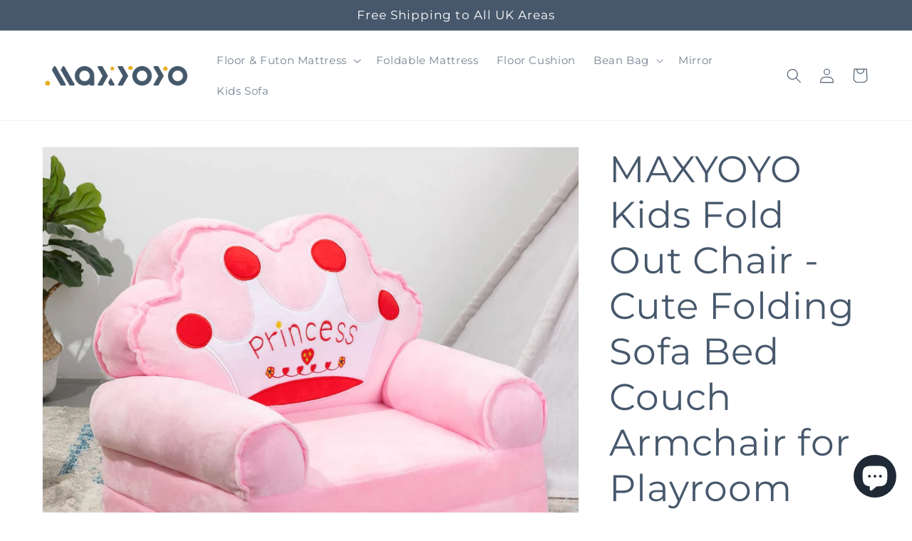

--- FILE ---
content_type: text/html; charset=utf-8
request_url: https://maxyoyouk.com/products/maxyoyo-kids-fold-out-chair-cute-folding-sofa-bed-couch-armchair-for-playroom-bedroom-pink-princess-crown
body_size: 32788
content:
<!doctype html>
<html class="no-js" lang="en">
  <head><meta name="google-site-verification" content="9SJpYrkHC4NKYUxDkxwFf1e2Y0hBO_ucKSh1DVlkKdI" />
<!-- Google tag (gtag.js) -->
<script async src="https://www.googletagmanager.com/gtag/js?id=AW-11153474507"></script>
<script>
  window.dataLayer = window.dataLayer || [];
  function gtag(){dataLayer.push(arguments);}
  gtag('js', new Date());

  gtag('config', 'AW-11153474507');
</script>

<script>
    window.addEventListener("load", function(event) {
        document.querySelectorAll('#checkout').forEach(function(e){
            e.addEventListener('click',function(){
            gtag('event', 'conversion', {'send_to': 'AW-11153474507/IeBICO3k9aUYEMuHssYp'});
            });
        });
    });
</script>

<script>
    window.addEventListener("load", function(event) {
        document.querySelectorAll('button[name="add"]').forEach(function(e){
            e.addEventListener('click',function(){
            gtag('event', 'conversion', {'send_to': 'AW-11153474507/ng46COrk9aUYEMuHssYp'});
            });
        });
    });
</script>

<script>
    window.addEventListener('DOMContentLoaded', function (event) {
 if (window.location.href.includes("collections")){   
        setTimeout(function () {
            gtag('event', 'conversion', { 'send_to': 'AW-11153474507/6qP9CPDk9aUYEMuHssYp' });
        }, 30000);
       }   
    });
</script>
    <meta charset="utf-8">
    <meta http-equiv="X-UA-Compatible" content="IE=edge">
    <meta name="viewport" content="width=device-width,initial-scale=1">
    <meta name="theme-color" content="">
    <link rel="canonical" href="https://maxyoyouk.com/products/maxyoyo-kids-fold-out-chair-cute-folding-sofa-bed-couch-armchair-for-playroom-bedroom-pink-princess-crown">
    <link rel="preconnect" href="https://cdn.shopify.com" crossorigin><link rel="icon" type="image/png" href="//maxyoyouk.com/cdn/shop/files/3_9.jpg?crop=center&height=32&v=1693535762&width=32"><link rel="preconnect" href="https://fonts.shopifycdn.com" crossorigin><title>
      MAXYOYO Kids Fold Out Chair - Pink Princess Crown
 &ndash; maxyoyouk</title>

    
      <meta name="description" content="Tri-Fold Sofa: The foldable cartoon sofa is a bed for kids when expanded. 2 in 1 flip open kids sofa bed gives children the option of lying down flat. The folding sofa bed offers a comfortable place for boys and girls to read, play, or take a nap Cartoon Crown Shape: The sofa is designed in the shape of a pink crown, w">
    

    

<meta property="og:site_name" content="maxyoyouk">
<meta property="og:url" content="https://maxyoyouk.com/products/maxyoyo-kids-fold-out-chair-cute-folding-sofa-bed-couch-armchair-for-playroom-bedroom-pink-princess-crown">
<meta property="og:title" content="MAXYOYO Kids Fold Out Chair - Pink Princess Crown">
<meta property="og:type" content="product">
<meta property="og:description" content="Tri-Fold Sofa: The foldable cartoon sofa is a bed for kids when expanded. 2 in 1 flip open kids sofa bed gives children the option of lying down flat. The folding sofa bed offers a comfortable place for boys and girls to read, play, or take a nap Cartoon Crown Shape: The sofa is designed in the shape of a pink crown, w"><meta property="og:image" content="http://maxyoyouk.com/cdn/shop/files/image_1_b9d4447f-73db-4c2e-981f-21821a53ca73.jpg?v=1721288307">
  <meta property="og:image:secure_url" content="https://maxyoyouk.com/cdn/shop/files/image_1_b9d4447f-73db-4c2e-981f-21821a53ca73.jpg?v=1721288307">
  <meta property="og:image:width" content="1601">
  <meta property="og:image:height" content="1601"><meta property="og:price:amount" content="41.66">
  <meta property="og:price:currency" content="GBP"><meta name="twitter:card" content="summary_large_image">
<meta name="twitter:title" content="MAXYOYO Kids Fold Out Chair - Pink Princess Crown">
<meta name="twitter:description" content="Tri-Fold Sofa: The foldable cartoon sofa is a bed for kids when expanded. 2 in 1 flip open kids sofa bed gives children the option of lying down flat. The folding sofa bed offers a comfortable place for boys and girls to read, play, or take a nap Cartoon Crown Shape: The sofa is designed in the shape of a pink crown, w">


    <script src="//maxyoyouk.com/cdn/shop/t/1/assets/global.js?v=149496944046504657681673257987" defer="defer"></script>
    <script>window.performance && window.performance.mark && window.performance.mark('shopify.content_for_header.start');</script><meta name="google-site-verification" content="9SJpYrkHC4NKYUxDkxwFf1e2Y0hBO_ucKSh1DVlkKdI">
<meta id="shopify-digital-wallet" name="shopify-digital-wallet" content="/70649643315/digital_wallets/dialog">
<meta name="shopify-checkout-api-token" content="37168d538d8bb399cf6de60b33fa3dc9">
<meta id="in-context-paypal-metadata" data-shop-id="70649643315" data-venmo-supported="false" data-environment="production" data-locale="en_US" data-paypal-v4="true" data-currency="GBP">
<link rel="alternate" type="application/json+oembed" href="https://maxyoyouk.com/products/maxyoyo-kids-fold-out-chair-cute-folding-sofa-bed-couch-armchair-for-playroom-bedroom-pink-princess-crown.oembed">
<script async="async" src="/checkouts/internal/preloads.js?locale=en-GB"></script>
<script id="shopify-features" type="application/json">{"accessToken":"37168d538d8bb399cf6de60b33fa3dc9","betas":["rich-media-storefront-analytics"],"domain":"maxyoyouk.com","predictiveSearch":true,"shopId":70649643315,"locale":"en"}</script>
<script>var Shopify = Shopify || {};
Shopify.shop = "goodonehome.myshopify.com";
Shopify.locale = "en";
Shopify.currency = {"active":"GBP","rate":"1.0"};
Shopify.country = "GB";
Shopify.theme = {"name":"Dawn","id":141711704371,"schema_name":"Dawn","schema_version":"7.0.1","theme_store_id":887,"role":"main"};
Shopify.theme.handle = "null";
Shopify.theme.style = {"id":null,"handle":null};
Shopify.cdnHost = "maxyoyouk.com/cdn";
Shopify.routes = Shopify.routes || {};
Shopify.routes.root = "/";</script>
<script type="module">!function(o){(o.Shopify=o.Shopify||{}).modules=!0}(window);</script>
<script>!function(o){function n(){var o=[];function n(){o.push(Array.prototype.slice.apply(arguments))}return n.q=o,n}var t=o.Shopify=o.Shopify||{};t.loadFeatures=n(),t.autoloadFeatures=n()}(window);</script>
<script id="shop-js-analytics" type="application/json">{"pageType":"product"}</script>
<script defer="defer" async type="module" src="//maxyoyouk.com/cdn/shopifycloud/shop-js/modules/v2/client.init-shop-cart-sync_CG-L-Qzi.en.esm.js"></script>
<script defer="defer" async type="module" src="//maxyoyouk.com/cdn/shopifycloud/shop-js/modules/v2/chunk.common_B8yXDTDb.esm.js"></script>
<script type="module">
  await import("//maxyoyouk.com/cdn/shopifycloud/shop-js/modules/v2/client.init-shop-cart-sync_CG-L-Qzi.en.esm.js");
await import("//maxyoyouk.com/cdn/shopifycloud/shop-js/modules/v2/chunk.common_B8yXDTDb.esm.js");

  window.Shopify.SignInWithShop?.initShopCartSync?.({"fedCMEnabled":true,"windoidEnabled":true});

</script>
<script>(function() {
  var isLoaded = false;
  function asyncLoad() {
    if (isLoaded) return;
    isLoaded = true;
    var urls = ["https:\/\/sdks.automizely.com\/conversions\/v1\/conversions.js?app_connection_id=d0f71e2d0c624cf09115889f1e20df37\u0026mapped_org_id=55edb5885defc35e440435b318e458f3_v1\u0026shop=goodonehome.myshopify.com","https:\/\/mds.oceanpayment.com\/assets\/shopifylogo\/paypal,visa,mastercard,maestro,jcb,american_express,diners_club,discover,unionpay.js?shop=goodonehome.myshopify.com"];
    for (var i = 0; i < urls.length; i++) {
      var s = document.createElement('script');
      s.type = 'text/javascript';
      s.async = true;
      s.src = urls[i];
      var x = document.getElementsByTagName('script')[0];
      x.parentNode.insertBefore(s, x);
    }
  };
  if(window.attachEvent) {
    window.attachEvent('onload', asyncLoad);
  } else {
    window.addEventListener('load', asyncLoad, false);
  }
})();</script>
<script id="__st">var __st={"a":70649643315,"offset":28800,"reqid":"22582b97-a48a-44e8-9f12-f9463becc30d-1767844219","pageurl":"maxyoyouk.com\/products\/maxyoyo-kids-fold-out-chair-cute-folding-sofa-bed-couch-armchair-for-playroom-bedroom-pink-princess-crown","u":"ce6135f71805","p":"product","rtyp":"product","rid":9415072612659};</script>
<script>window.ShopifyPaypalV4VisibilityTracking = true;</script>
<script id="captcha-bootstrap">!function(){'use strict';const t='contact',e='account',n='new_comment',o=[[t,t],['blogs',n],['comments',n],[t,'customer']],c=[[e,'customer_login'],[e,'guest_login'],[e,'recover_customer_password'],[e,'create_customer']],r=t=>t.map((([t,e])=>`form[action*='/${t}']:not([data-nocaptcha='true']) input[name='form_type'][value='${e}']`)).join(','),a=t=>()=>t?[...document.querySelectorAll(t)].map((t=>t.form)):[];function s(){const t=[...o],e=r(t);return a(e)}const i='password',u='form_key',d=['recaptcha-v3-token','g-recaptcha-response','h-captcha-response',i],f=()=>{try{return window.sessionStorage}catch{return}},m='__shopify_v',_=t=>t.elements[u];function p(t,e,n=!1){try{const o=window.sessionStorage,c=JSON.parse(o.getItem(e)),{data:r}=function(t){const{data:e,action:n}=t;return t[m]||n?{data:e,action:n}:{data:t,action:n}}(c);for(const[e,n]of Object.entries(r))t.elements[e]&&(t.elements[e].value=n);n&&o.removeItem(e)}catch(o){console.error('form repopulation failed',{error:o})}}const l='form_type',E='cptcha';function T(t){t.dataset[E]=!0}const w=window,h=w.document,L='Shopify',v='ce_forms',y='captcha';let A=!1;((t,e)=>{const n=(g='f06e6c50-85a8-45c8-87d0-21a2b65856fe',I='https://cdn.shopify.com/shopifycloud/storefront-forms-hcaptcha/ce_storefront_forms_captcha_hcaptcha.v1.5.2.iife.js',D={infoText:'Protected by hCaptcha',privacyText:'Privacy',termsText:'Terms'},(t,e,n)=>{const o=w[L][v],c=o.bindForm;if(c)return c(t,g,e,D).then(n);var r;o.q.push([[t,g,e,D],n]),r=I,A||(h.body.append(Object.assign(h.createElement('script'),{id:'captcha-provider',async:!0,src:r})),A=!0)});var g,I,D;w[L]=w[L]||{},w[L][v]=w[L][v]||{},w[L][v].q=[],w[L][y]=w[L][y]||{},w[L][y].protect=function(t,e){n(t,void 0,e),T(t)},Object.freeze(w[L][y]),function(t,e,n,w,h,L){const[v,y,A,g]=function(t,e,n){const i=e?o:[],u=t?c:[],d=[...i,...u],f=r(d),m=r(i),_=r(d.filter((([t,e])=>n.includes(e))));return[a(f),a(m),a(_),s()]}(w,h,L),I=t=>{const e=t.target;return e instanceof HTMLFormElement?e:e&&e.form},D=t=>v().includes(t);t.addEventListener('submit',(t=>{const e=I(t);if(!e)return;const n=D(e)&&!e.dataset.hcaptchaBound&&!e.dataset.recaptchaBound,o=_(e),c=g().includes(e)&&(!o||!o.value);(n||c)&&t.preventDefault(),c&&!n&&(function(t){try{if(!f())return;!function(t){const e=f();if(!e)return;const n=_(t);if(!n)return;const o=n.value;o&&e.removeItem(o)}(t);const e=Array.from(Array(32),(()=>Math.random().toString(36)[2])).join('');!function(t,e){_(t)||t.append(Object.assign(document.createElement('input'),{type:'hidden',name:u})),t.elements[u].value=e}(t,e),function(t,e){const n=f();if(!n)return;const o=[...t.querySelectorAll(`input[type='${i}']`)].map((({name:t})=>t)),c=[...d,...o],r={};for(const[a,s]of new FormData(t).entries())c.includes(a)||(r[a]=s);n.setItem(e,JSON.stringify({[m]:1,action:t.action,data:r}))}(t,e)}catch(e){console.error('failed to persist form',e)}}(e),e.submit())}));const S=(t,e)=>{t&&!t.dataset[E]&&(n(t,e.some((e=>e===t))),T(t))};for(const o of['focusin','change'])t.addEventListener(o,(t=>{const e=I(t);D(e)&&S(e,y())}));const B=e.get('form_key'),M=e.get(l),P=B&&M;t.addEventListener('DOMContentLoaded',(()=>{const t=y();if(P)for(const e of t)e.elements[l].value===M&&p(e,B);[...new Set([...A(),...v().filter((t=>'true'===t.dataset.shopifyCaptcha))])].forEach((e=>S(e,t)))}))}(h,new URLSearchParams(w.location.search),n,t,e,['guest_login'])})(!0,!0)}();</script>
<script integrity="sha256-4kQ18oKyAcykRKYeNunJcIwy7WH5gtpwJnB7kiuLZ1E=" data-source-attribution="shopify.loadfeatures" defer="defer" src="//maxyoyouk.com/cdn/shopifycloud/storefront/assets/storefront/load_feature-a0a9edcb.js" crossorigin="anonymous"></script>
<script data-source-attribution="shopify.dynamic_checkout.dynamic.init">var Shopify=Shopify||{};Shopify.PaymentButton=Shopify.PaymentButton||{isStorefrontPortableWallets:!0,init:function(){window.Shopify.PaymentButton.init=function(){};var t=document.createElement("script");t.src="https://maxyoyouk.com/cdn/shopifycloud/portable-wallets/latest/portable-wallets.en.js",t.type="module",document.head.appendChild(t)}};
</script>
<script data-source-attribution="shopify.dynamic_checkout.buyer_consent">
  function portableWalletsHideBuyerConsent(e){var t=document.getElementById("shopify-buyer-consent"),n=document.getElementById("shopify-subscription-policy-button");t&&n&&(t.classList.add("hidden"),t.setAttribute("aria-hidden","true"),n.removeEventListener("click",e))}function portableWalletsShowBuyerConsent(e){var t=document.getElementById("shopify-buyer-consent"),n=document.getElementById("shopify-subscription-policy-button");t&&n&&(t.classList.remove("hidden"),t.removeAttribute("aria-hidden"),n.addEventListener("click",e))}window.Shopify?.PaymentButton&&(window.Shopify.PaymentButton.hideBuyerConsent=portableWalletsHideBuyerConsent,window.Shopify.PaymentButton.showBuyerConsent=portableWalletsShowBuyerConsent);
</script>
<script>
  function portableWalletsCleanup(e){e&&e.src&&console.error("Failed to load portable wallets script "+e.src);var t=document.querySelectorAll("shopify-accelerated-checkout .shopify-payment-button__skeleton, shopify-accelerated-checkout-cart .wallet-cart-button__skeleton"),e=document.getElementById("shopify-buyer-consent");for(let e=0;e<t.length;e++)t[e].remove();e&&e.remove()}function portableWalletsNotLoadedAsModule(e){e instanceof ErrorEvent&&"string"==typeof e.message&&e.message.includes("import.meta")&&"string"==typeof e.filename&&e.filename.includes("portable-wallets")&&(window.removeEventListener("error",portableWalletsNotLoadedAsModule),window.Shopify.PaymentButton.failedToLoad=e,"loading"===document.readyState?document.addEventListener("DOMContentLoaded",window.Shopify.PaymentButton.init):window.Shopify.PaymentButton.init())}window.addEventListener("error",portableWalletsNotLoadedAsModule);
</script>

<script type="module" src="https://maxyoyouk.com/cdn/shopifycloud/portable-wallets/latest/portable-wallets.en.js" onError="portableWalletsCleanup(this)" crossorigin="anonymous"></script>
<script nomodule>
  document.addEventListener("DOMContentLoaded", portableWalletsCleanup);
</script>

<link id="shopify-accelerated-checkout-styles" rel="stylesheet" media="screen" href="https://maxyoyouk.com/cdn/shopifycloud/portable-wallets/latest/accelerated-checkout-backwards-compat.css" crossorigin="anonymous">
<style id="shopify-accelerated-checkout-cart">
        #shopify-buyer-consent {
  margin-top: 1em;
  display: inline-block;
  width: 100%;
}

#shopify-buyer-consent.hidden {
  display: none;
}

#shopify-subscription-policy-button {
  background: none;
  border: none;
  padding: 0;
  text-decoration: underline;
  font-size: inherit;
  cursor: pointer;
}

#shopify-subscription-policy-button::before {
  box-shadow: none;
}

      </style>
<script id="sections-script" data-sections="header,footer" defer="defer" src="//maxyoyouk.com/cdn/shop/t/1/compiled_assets/scripts.js?183"></script>
<script>window.performance && window.performance.mark && window.performance.mark('shopify.content_for_header.end');</script>


    <style data-shopify>
      @font-face {
  font-family: Montserrat;
  font-weight: 400;
  font-style: normal;
  font-display: swap;
  src: url("//maxyoyouk.com/cdn/fonts/montserrat/montserrat_n4.81949fa0ac9fd2021e16436151e8eaa539321637.woff2") format("woff2"),
       url("//maxyoyouk.com/cdn/fonts/montserrat/montserrat_n4.a6c632ca7b62da89c3594789ba828388aac693fe.woff") format("woff");
}

      @font-face {
  font-family: Montserrat;
  font-weight: 700;
  font-style: normal;
  font-display: swap;
  src: url("//maxyoyouk.com/cdn/fonts/montserrat/montserrat_n7.3c434e22befd5c18a6b4afadb1e3d77c128c7939.woff2") format("woff2"),
       url("//maxyoyouk.com/cdn/fonts/montserrat/montserrat_n7.5d9fa6e2cae713c8fb539a9876489d86207fe957.woff") format("woff");
}

      @font-face {
  font-family: Montserrat;
  font-weight: 400;
  font-style: italic;
  font-display: swap;
  src: url("//maxyoyouk.com/cdn/fonts/montserrat/montserrat_i4.5a4ea298b4789e064f62a29aafc18d41f09ae59b.woff2") format("woff2"),
       url("//maxyoyouk.com/cdn/fonts/montserrat/montserrat_i4.072b5869c5e0ed5b9d2021e4c2af132e16681ad2.woff") format("woff");
}

      @font-face {
  font-family: Montserrat;
  font-weight: 700;
  font-style: italic;
  font-display: swap;
  src: url("//maxyoyouk.com/cdn/fonts/montserrat/montserrat_i7.a0d4a463df4f146567d871890ffb3c80408e7732.woff2") format("woff2"),
       url("//maxyoyouk.com/cdn/fonts/montserrat/montserrat_i7.f6ec9f2a0681acc6f8152c40921d2a4d2e1a2c78.woff") format("woff");
}

      @font-face {
  font-family: Montserrat;
  font-weight: 400;
  font-style: normal;
  font-display: swap;
  src: url("//maxyoyouk.com/cdn/fonts/montserrat/montserrat_n4.81949fa0ac9fd2021e16436151e8eaa539321637.woff2") format("woff2"),
       url("//maxyoyouk.com/cdn/fonts/montserrat/montserrat_n4.a6c632ca7b62da89c3594789ba828388aac693fe.woff") format("woff");
}


      :root {
        --font-body-family: Montserrat, sans-serif;
        --font-body-style: normal;
        --font-body-weight: 400;
        --font-body-weight-bold: 700;

        --font-heading-family: Montserrat, sans-serif;
        --font-heading-style: normal;
        --font-heading-weight: 400;

        --font-body-scale: 1.05;
        --font-heading-scale: 1.2380952380952381;

        --color-base-text: 71, 88, 108;
        --color-shadow: 71, 88, 108;
        --color-base-background-1: 255, 255, 255;
        --color-base-background-2: 71, 88, 108;
        --color-base-solid-button-labels: 255, 255, 255;
        --color-base-outline-button-labels: 71, 88, 108;
        --color-base-accent-1: 71, 88, 108;
        --color-base-accent-2: 250, 9, 9;
        --payment-terms-background-color: #ffffff;

        --gradient-base-background-1: #ffffff;
        --gradient-base-background-2: #47586c;
        --gradient-base-accent-1: #47586c;
        --gradient-base-accent-2: #fa0909;

        --media-padding: px;
        --media-border-opacity: 0.05;
        --media-border-width: 1px;
        --media-radius: 0px;
        --media-shadow-opacity: 0.0;
        --media-shadow-horizontal-offset: 0px;
        --media-shadow-vertical-offset: 4px;
        --media-shadow-blur-radius: 5px;
        --media-shadow-visible: 0;

        --page-width: 120rem;
        --page-width-margin: 0rem;

        --product-card-image-padding: 0.0rem;
        --product-card-corner-radius: 0.0rem;
        --product-card-text-alignment: left;
        --product-card-border-width: 0.0rem;
        --product-card-border-opacity: 0.1;
        --product-card-shadow-opacity: 0.0;
        --product-card-shadow-visible: 0;
        --product-card-shadow-horizontal-offset: 0.0rem;
        --product-card-shadow-vertical-offset: 0.4rem;
        --product-card-shadow-blur-radius: 0.5rem;

        --collection-card-image-padding: 0.0rem;
        --collection-card-corner-radius: 0.0rem;
        --collection-card-text-alignment: left;
        --collection-card-border-width: 0.0rem;
        --collection-card-border-opacity: 0.1;
        --collection-card-shadow-opacity: 0.0;
        --collection-card-shadow-visible: 0;
        --collection-card-shadow-horizontal-offset: 0.0rem;
        --collection-card-shadow-vertical-offset: 0.4rem;
        --collection-card-shadow-blur-radius: 0.5rem;

        --blog-card-image-padding: 0.0rem;
        --blog-card-corner-radius: 0.0rem;
        --blog-card-text-alignment: left;
        --blog-card-border-width: 0.0rem;
        --blog-card-border-opacity: 0.1;
        --blog-card-shadow-opacity: 0.0;
        --blog-card-shadow-visible: 0;
        --blog-card-shadow-horizontal-offset: 0.0rem;
        --blog-card-shadow-vertical-offset: 0.4rem;
        --blog-card-shadow-blur-radius: 0.5rem;

        --badge-corner-radius: 4.0rem;

        --popup-border-width: 1px;
        --popup-border-opacity: 0.1;
        --popup-corner-radius: 0px;
        --popup-shadow-opacity: 0.0;
        --popup-shadow-horizontal-offset: 0px;
        --popup-shadow-vertical-offset: 4px;
        --popup-shadow-blur-radius: 5px;

        --drawer-border-width: 1px;
        --drawer-border-opacity: 0.1;
        --drawer-shadow-opacity: 0.0;
        --drawer-shadow-horizontal-offset: 0px;
        --drawer-shadow-vertical-offset: 4px;
        --drawer-shadow-blur-radius: 5px;

        --spacing-sections-desktop: 0px;
        --spacing-sections-mobile: 0px;

        --grid-desktop-vertical-spacing: 8px;
        --grid-desktop-horizontal-spacing: 8px;
        --grid-mobile-vertical-spacing: 4px;
        --grid-mobile-horizontal-spacing: 4px;

        --text-boxes-border-opacity: 0.1;
        --text-boxes-border-width: 0px;
        --text-boxes-radius: 0px;
        --text-boxes-shadow-opacity: 0.0;
        --text-boxes-shadow-visible: 0;
        --text-boxes-shadow-horizontal-offset: 0px;
        --text-boxes-shadow-vertical-offset: 4px;
        --text-boxes-shadow-blur-radius: 5px;

        --buttons-radius: 0px;
        --buttons-radius-outset: 0px;
        --buttons-border-width: 2px;
        --buttons-border-opacity: 1.0;
        --buttons-shadow-opacity: 0.0;
        --buttons-shadow-visible: 0;
        --buttons-shadow-horizontal-offset: 0px;
        --buttons-shadow-vertical-offset: 4px;
        --buttons-shadow-blur-radius: 5px;
        --buttons-border-offset: 0px;

        --inputs-radius: 0px;
        --inputs-border-width: 1px;
        --inputs-border-opacity: 0.55;
        --inputs-shadow-opacity: 0.0;
        --inputs-shadow-horizontal-offset: 0px;
        --inputs-margin-offset: 0px;
        --inputs-shadow-vertical-offset: 4px;
        --inputs-shadow-blur-radius: 5px;
        --inputs-radius-outset: 0px;

        --variant-pills-radius: 40px;
        --variant-pills-border-width: 1px;
        --variant-pills-border-opacity: 0.55;
        --variant-pills-shadow-opacity: 0.0;
        --variant-pills-shadow-horizontal-offset: 0px;
        --variant-pills-shadow-vertical-offset: 4px;
        --variant-pills-shadow-blur-radius: 5px;
      }

      *,
      *::before,
      *::after {
        box-sizing: inherit;
      }

      html {
        box-sizing: border-box;
        font-size: calc(var(--font-body-scale) * 62.5%);
        height: 100%;
      }

      body {
        display: grid;
        grid-template-rows: auto auto 1fr auto;
        grid-template-columns: 100%;
        min-height: 100%;
        margin: 0;
        font-size: 1.5rem;
        letter-spacing: 0.06rem;
        line-height: calc(1 + 0.8 / var(--font-body-scale));
        font-family: var(--font-body-family);
        font-style: var(--font-body-style);
        font-weight: var(--font-body-weight);
      }

      @media screen and (min-width: 750px) {
        body {
          font-size: 1.6rem;
        }
      }
    </style>

    <link href="//maxyoyouk.com/cdn/shop/t/1/assets/base.css?v=88290808517547527771673258005" rel="stylesheet" type="text/css" media="all" />
<link rel="preload" as="font" href="//maxyoyouk.com/cdn/fonts/montserrat/montserrat_n4.81949fa0ac9fd2021e16436151e8eaa539321637.woff2" type="font/woff2" crossorigin><link rel="preload" as="font" href="//maxyoyouk.com/cdn/fonts/montserrat/montserrat_n4.81949fa0ac9fd2021e16436151e8eaa539321637.woff2" type="font/woff2" crossorigin><link rel="stylesheet" href="//maxyoyouk.com/cdn/shop/t/1/assets/component-predictive-search.css?v=83512081251802922551673257983" media="print" onload="this.media='all'"><script>document.documentElement.className = document.documentElement.className.replace('no-js', 'js');
    if (Shopify.designMode) {
      document.documentElement.classList.add('shopify-design-mode');
    }
    </script>
  <script src="https://cdn.shopify.com/extensions/7bc9bb47-adfa-4267-963e-cadee5096caf/inbox-1252/assets/inbox-chat-loader.js" type="text/javascript" defer="defer"></script>
<link href="https://monorail-edge.shopifysvc.com" rel="dns-prefetch">
<script>(function(){if ("sendBeacon" in navigator && "performance" in window) {try {var session_token_from_headers = performance.getEntriesByType('navigation')[0].serverTiming.find(x => x.name == '_s').description;} catch {var session_token_from_headers = undefined;}var session_cookie_matches = document.cookie.match(/_shopify_s=([^;]*)/);var session_token_from_cookie = session_cookie_matches && session_cookie_matches.length === 2 ? session_cookie_matches[1] : "";var session_token = session_token_from_headers || session_token_from_cookie || "";function handle_abandonment_event(e) {var entries = performance.getEntries().filter(function(entry) {return /monorail-edge.shopifysvc.com/.test(entry.name);});if (!window.abandonment_tracked && entries.length === 0) {window.abandonment_tracked = true;var currentMs = Date.now();var navigation_start = performance.timing.navigationStart;var payload = {shop_id: 70649643315,url: window.location.href,navigation_start,duration: currentMs - navigation_start,session_token,page_type: "product"};window.navigator.sendBeacon("https://monorail-edge.shopifysvc.com/v1/produce", JSON.stringify({schema_id: "online_store_buyer_site_abandonment/1.1",payload: payload,metadata: {event_created_at_ms: currentMs,event_sent_at_ms: currentMs}}));}}window.addEventListener('pagehide', handle_abandonment_event);}}());</script>
<script id="web-pixels-manager-setup">(function e(e,d,r,n,o){if(void 0===o&&(o={}),!Boolean(null===(a=null===(i=window.Shopify)||void 0===i?void 0:i.analytics)||void 0===a?void 0:a.replayQueue)){var i,a;window.Shopify=window.Shopify||{};var t=window.Shopify;t.analytics=t.analytics||{};var s=t.analytics;s.replayQueue=[],s.publish=function(e,d,r){return s.replayQueue.push([e,d,r]),!0};try{self.performance.mark("wpm:start")}catch(e){}var l=function(){var e={modern:/Edge?\/(1{2}[4-9]|1[2-9]\d|[2-9]\d{2}|\d{4,})\.\d+(\.\d+|)|Firefox\/(1{2}[4-9]|1[2-9]\d|[2-9]\d{2}|\d{4,})\.\d+(\.\d+|)|Chrom(ium|e)\/(9{2}|\d{3,})\.\d+(\.\d+|)|(Maci|X1{2}).+ Version\/(15\.\d+|(1[6-9]|[2-9]\d|\d{3,})\.\d+)([,.]\d+|)( \(\w+\)|)( Mobile\/\w+|) Safari\/|Chrome.+OPR\/(9{2}|\d{3,})\.\d+\.\d+|(CPU[ +]OS|iPhone[ +]OS|CPU[ +]iPhone|CPU IPhone OS|CPU iPad OS)[ +]+(15[._]\d+|(1[6-9]|[2-9]\d|\d{3,})[._]\d+)([._]\d+|)|Android:?[ /-](13[3-9]|1[4-9]\d|[2-9]\d{2}|\d{4,})(\.\d+|)(\.\d+|)|Android.+Firefox\/(13[5-9]|1[4-9]\d|[2-9]\d{2}|\d{4,})\.\d+(\.\d+|)|Android.+Chrom(ium|e)\/(13[3-9]|1[4-9]\d|[2-9]\d{2}|\d{4,})\.\d+(\.\d+|)|SamsungBrowser\/([2-9]\d|\d{3,})\.\d+/,legacy:/Edge?\/(1[6-9]|[2-9]\d|\d{3,})\.\d+(\.\d+|)|Firefox\/(5[4-9]|[6-9]\d|\d{3,})\.\d+(\.\d+|)|Chrom(ium|e)\/(5[1-9]|[6-9]\d|\d{3,})\.\d+(\.\d+|)([\d.]+$|.*Safari\/(?![\d.]+ Edge\/[\d.]+$))|(Maci|X1{2}).+ Version\/(10\.\d+|(1[1-9]|[2-9]\d|\d{3,})\.\d+)([,.]\d+|)( \(\w+\)|)( Mobile\/\w+|) Safari\/|Chrome.+OPR\/(3[89]|[4-9]\d|\d{3,})\.\d+\.\d+|(CPU[ +]OS|iPhone[ +]OS|CPU[ +]iPhone|CPU IPhone OS|CPU iPad OS)[ +]+(10[._]\d+|(1[1-9]|[2-9]\d|\d{3,})[._]\d+)([._]\d+|)|Android:?[ /-](13[3-9]|1[4-9]\d|[2-9]\d{2}|\d{4,})(\.\d+|)(\.\d+|)|Mobile Safari.+OPR\/([89]\d|\d{3,})\.\d+\.\d+|Android.+Firefox\/(13[5-9]|1[4-9]\d|[2-9]\d{2}|\d{4,})\.\d+(\.\d+|)|Android.+Chrom(ium|e)\/(13[3-9]|1[4-9]\d|[2-9]\d{2}|\d{4,})\.\d+(\.\d+|)|Android.+(UC? ?Browser|UCWEB|U3)[ /]?(15\.([5-9]|\d{2,})|(1[6-9]|[2-9]\d|\d{3,})\.\d+)\.\d+|SamsungBrowser\/(5\.\d+|([6-9]|\d{2,})\.\d+)|Android.+MQ{2}Browser\/(14(\.(9|\d{2,})|)|(1[5-9]|[2-9]\d|\d{3,})(\.\d+|))(\.\d+|)|K[Aa][Ii]OS\/(3\.\d+|([4-9]|\d{2,})\.\d+)(\.\d+|)/},d=e.modern,r=e.legacy,n=navigator.userAgent;return n.match(d)?"modern":n.match(r)?"legacy":"unknown"}(),u="modern"===l?"modern":"legacy",c=(null!=n?n:{modern:"",legacy:""})[u],f=function(e){return[e.baseUrl,"/wpm","/b",e.hashVersion,"modern"===e.buildTarget?"m":"l",".js"].join("")}({baseUrl:d,hashVersion:r,buildTarget:u}),m=function(e){var d=e.version,r=e.bundleTarget,n=e.surface,o=e.pageUrl,i=e.monorailEndpoint;return{emit:function(e){var a=e.status,t=e.errorMsg,s=(new Date).getTime(),l=JSON.stringify({metadata:{event_sent_at_ms:s},events:[{schema_id:"web_pixels_manager_load/3.1",payload:{version:d,bundle_target:r,page_url:o,status:a,surface:n,error_msg:t},metadata:{event_created_at_ms:s}}]});if(!i)return console&&console.warn&&console.warn("[Web Pixels Manager] No Monorail endpoint provided, skipping logging."),!1;try{return self.navigator.sendBeacon.bind(self.navigator)(i,l)}catch(e){}var u=new XMLHttpRequest;try{return u.open("POST",i,!0),u.setRequestHeader("Content-Type","text/plain"),u.send(l),!0}catch(e){return console&&console.warn&&console.warn("[Web Pixels Manager] Got an unhandled error while logging to Monorail."),!1}}}}({version:r,bundleTarget:l,surface:e.surface,pageUrl:self.location.href,monorailEndpoint:e.monorailEndpoint});try{o.browserTarget=l,function(e){var d=e.src,r=e.async,n=void 0===r||r,o=e.onload,i=e.onerror,a=e.sri,t=e.scriptDataAttributes,s=void 0===t?{}:t,l=document.createElement("script"),u=document.querySelector("head"),c=document.querySelector("body");if(l.async=n,l.src=d,a&&(l.integrity=a,l.crossOrigin="anonymous"),s)for(var f in s)if(Object.prototype.hasOwnProperty.call(s,f))try{l.dataset[f]=s[f]}catch(e){}if(o&&l.addEventListener("load",o),i&&l.addEventListener("error",i),u)u.appendChild(l);else{if(!c)throw new Error("Did not find a head or body element to append the script");c.appendChild(l)}}({src:f,async:!0,onload:function(){if(!function(){var e,d;return Boolean(null===(d=null===(e=window.Shopify)||void 0===e?void 0:e.analytics)||void 0===d?void 0:d.initialized)}()){var d=window.webPixelsManager.init(e)||void 0;if(d){var r=window.Shopify.analytics;r.replayQueue.forEach((function(e){var r=e[0],n=e[1],o=e[2];d.publishCustomEvent(r,n,o)})),r.replayQueue=[],r.publish=d.publishCustomEvent,r.visitor=d.visitor,r.initialized=!0}}},onerror:function(){return m.emit({status:"failed",errorMsg:"".concat(f," has failed to load")})},sri:function(e){var d=/^sha384-[A-Za-z0-9+/=]+$/;return"string"==typeof e&&d.test(e)}(c)?c:"",scriptDataAttributes:o}),m.emit({status:"loading"})}catch(e){m.emit({status:"failed",errorMsg:(null==e?void 0:e.message)||"Unknown error"})}}})({shopId: 70649643315,storefrontBaseUrl: "https://maxyoyouk.com",extensionsBaseUrl: "https://extensions.shopifycdn.com/cdn/shopifycloud/web-pixels-manager",monorailEndpoint: "https://monorail-edge.shopifysvc.com/unstable/produce_batch",surface: "storefront-renderer",enabledBetaFlags: ["2dca8a86","a0d5f9d2"],webPixelsConfigList: [{"id":"1349026099","configuration":"{\"hashed_organization_id\":\"55edb5885defc35e440435b318e458f3_v1\",\"app_key\":\"goodonehome\",\"allow_collect_personal_data\":\"true\"}","eventPayloadVersion":"v1","runtimeContext":"STRICT","scriptVersion":"6f6660f15c595d517f203f6e1abcb171","type":"APP","apiClientId":2814809,"privacyPurposes":["ANALYTICS","MARKETING","SALE_OF_DATA"],"dataSharingAdjustments":{"protectedCustomerApprovalScopes":["read_customer_address","read_customer_email","read_customer_name","read_customer_personal_data","read_customer_phone"]}},{"id":"870023475","configuration":"{\"config\":\"{\\\"pixel_id\\\":\\\"GT-T9B8L5H\\\",\\\"target_country\\\":\\\"GB\\\",\\\"gtag_events\\\":[{\\\"type\\\":\\\"purchase\\\",\\\"action_label\\\":\\\"MC-8271EKYX5E\\\"},{\\\"type\\\":\\\"page_view\\\",\\\"action_label\\\":\\\"MC-8271EKYX5E\\\"},{\\\"type\\\":\\\"view_item\\\",\\\"action_label\\\":\\\"MC-8271EKYX5E\\\"}],\\\"enable_monitoring_mode\\\":false}\"}","eventPayloadVersion":"v1","runtimeContext":"OPEN","scriptVersion":"b2a88bafab3e21179ed38636efcd8a93","type":"APP","apiClientId":1780363,"privacyPurposes":[],"dataSharingAdjustments":{"protectedCustomerApprovalScopes":["read_customer_address","read_customer_email","read_customer_name","read_customer_personal_data","read_customer_phone"]}},{"id":"shopify-app-pixel","configuration":"{}","eventPayloadVersion":"v1","runtimeContext":"STRICT","scriptVersion":"0450","apiClientId":"shopify-pixel","type":"APP","privacyPurposes":["ANALYTICS","MARKETING"]},{"id":"shopify-custom-pixel","eventPayloadVersion":"v1","runtimeContext":"LAX","scriptVersion":"0450","apiClientId":"shopify-pixel","type":"CUSTOM","privacyPurposes":["ANALYTICS","MARKETING"]}],isMerchantRequest: false,initData: {"shop":{"name":"maxyoyouk","paymentSettings":{"currencyCode":"GBP"},"myshopifyDomain":"goodonehome.myshopify.com","countryCode":"CN","storefrontUrl":"https:\/\/maxyoyouk.com"},"customer":null,"cart":null,"checkout":null,"productVariants":[{"price":{"amount":41.66,"currencyCode":"GBP"},"product":{"title":"MAXYOYO Kids Fold Out Chair - Cute Folding Sofa Bed Couch Armchair for Playroom Bedroom (Pink Princess Crown)","vendor":"maxyoyouk","id":"9415072612659","untranslatedTitle":"MAXYOYO Kids Fold Out Chair - Cute Folding Sofa Bed Couch Armchair for Playroom Bedroom (Pink Princess Crown)","url":"\/products\/maxyoyo-kids-fold-out-chair-cute-folding-sofa-bed-couch-armchair-for-playroom-bedroom-pink-princess-crown","type":""},"id":"49892875927859","image":{"src":"\/\/maxyoyouk.com\/cdn\/shop\/files\/image_1_b9d4447f-73db-4c2e-981f-21821a53ca73.jpg?v=1721288307"},"sku":"BY-UK-S07-PC-W","title":"Default Title","untranslatedTitle":"Default Title"}],"purchasingCompany":null},},"https://maxyoyouk.com/cdn","7cecd0b6w90c54c6cpe92089d5m57a67346",{"modern":"","legacy":""},{"shopId":"70649643315","storefrontBaseUrl":"https:\/\/maxyoyouk.com","extensionBaseUrl":"https:\/\/extensions.shopifycdn.com\/cdn\/shopifycloud\/web-pixels-manager","surface":"storefront-renderer","enabledBetaFlags":"[\"2dca8a86\", \"a0d5f9d2\"]","isMerchantRequest":"false","hashVersion":"7cecd0b6w90c54c6cpe92089d5m57a67346","publish":"custom","events":"[[\"page_viewed\",{}],[\"product_viewed\",{\"productVariant\":{\"price\":{\"amount\":41.66,\"currencyCode\":\"GBP\"},\"product\":{\"title\":\"MAXYOYO Kids Fold Out Chair - Cute Folding Sofa Bed Couch Armchair for Playroom Bedroom (Pink Princess Crown)\",\"vendor\":\"maxyoyouk\",\"id\":\"9415072612659\",\"untranslatedTitle\":\"MAXYOYO Kids Fold Out Chair - Cute Folding Sofa Bed Couch Armchair for Playroom Bedroom (Pink Princess Crown)\",\"url\":\"\/products\/maxyoyo-kids-fold-out-chair-cute-folding-sofa-bed-couch-armchair-for-playroom-bedroom-pink-princess-crown\",\"type\":\"\"},\"id\":\"49892875927859\",\"image\":{\"src\":\"\/\/maxyoyouk.com\/cdn\/shop\/files\/image_1_b9d4447f-73db-4c2e-981f-21821a53ca73.jpg?v=1721288307\"},\"sku\":\"BY-UK-S07-PC-W\",\"title\":\"Default Title\",\"untranslatedTitle\":\"Default Title\"}}]]"});</script><script>
  window.ShopifyAnalytics = window.ShopifyAnalytics || {};
  window.ShopifyAnalytics.meta = window.ShopifyAnalytics.meta || {};
  window.ShopifyAnalytics.meta.currency = 'GBP';
  var meta = {"product":{"id":9415072612659,"gid":"gid:\/\/shopify\/Product\/9415072612659","vendor":"maxyoyouk","type":"","handle":"maxyoyo-kids-fold-out-chair-cute-folding-sofa-bed-couch-armchair-for-playroom-bedroom-pink-princess-crown","variants":[{"id":49892875927859,"price":4166,"name":"MAXYOYO Kids Fold Out Chair - Cute Folding Sofa Bed Couch Armchair for Playroom Bedroom (Pink Princess Crown)","public_title":null,"sku":"BY-UK-S07-PC-W"}],"remote":false},"page":{"pageType":"product","resourceType":"product","resourceId":9415072612659,"requestId":"22582b97-a48a-44e8-9f12-f9463becc30d-1767844219"}};
  for (var attr in meta) {
    window.ShopifyAnalytics.meta[attr] = meta[attr];
  }
</script>
<script class="analytics">
  (function () {
    var customDocumentWrite = function(content) {
      var jquery = null;

      if (window.jQuery) {
        jquery = window.jQuery;
      } else if (window.Checkout && window.Checkout.$) {
        jquery = window.Checkout.$;
      }

      if (jquery) {
        jquery('body').append(content);
      }
    };

    var hasLoggedConversion = function(token) {
      if (token) {
        return document.cookie.indexOf('loggedConversion=' + token) !== -1;
      }
      return false;
    }

    var setCookieIfConversion = function(token) {
      if (token) {
        var twoMonthsFromNow = new Date(Date.now());
        twoMonthsFromNow.setMonth(twoMonthsFromNow.getMonth() + 2);

        document.cookie = 'loggedConversion=' + token + '; expires=' + twoMonthsFromNow;
      }
    }

    var trekkie = window.ShopifyAnalytics.lib = window.trekkie = window.trekkie || [];
    if (trekkie.integrations) {
      return;
    }
    trekkie.methods = [
      'identify',
      'page',
      'ready',
      'track',
      'trackForm',
      'trackLink'
    ];
    trekkie.factory = function(method) {
      return function() {
        var args = Array.prototype.slice.call(arguments);
        args.unshift(method);
        trekkie.push(args);
        return trekkie;
      };
    };
    for (var i = 0; i < trekkie.methods.length; i++) {
      var key = trekkie.methods[i];
      trekkie[key] = trekkie.factory(key);
    }
    trekkie.load = function(config) {
      trekkie.config = config || {};
      trekkie.config.initialDocumentCookie = document.cookie;
      var first = document.getElementsByTagName('script')[0];
      var script = document.createElement('script');
      script.type = 'text/javascript';
      script.onerror = function(e) {
        var scriptFallback = document.createElement('script');
        scriptFallback.type = 'text/javascript';
        scriptFallback.onerror = function(error) {
                var Monorail = {
      produce: function produce(monorailDomain, schemaId, payload) {
        var currentMs = new Date().getTime();
        var event = {
          schema_id: schemaId,
          payload: payload,
          metadata: {
            event_created_at_ms: currentMs,
            event_sent_at_ms: currentMs
          }
        };
        return Monorail.sendRequest("https://" + monorailDomain + "/v1/produce", JSON.stringify(event));
      },
      sendRequest: function sendRequest(endpointUrl, payload) {
        // Try the sendBeacon API
        if (window && window.navigator && typeof window.navigator.sendBeacon === 'function' && typeof window.Blob === 'function' && !Monorail.isIos12()) {
          var blobData = new window.Blob([payload], {
            type: 'text/plain'
          });

          if (window.navigator.sendBeacon(endpointUrl, blobData)) {
            return true;
          } // sendBeacon was not successful

        } // XHR beacon

        var xhr = new XMLHttpRequest();

        try {
          xhr.open('POST', endpointUrl);
          xhr.setRequestHeader('Content-Type', 'text/plain');
          xhr.send(payload);
        } catch (e) {
          console.log(e);
        }

        return false;
      },
      isIos12: function isIos12() {
        return window.navigator.userAgent.lastIndexOf('iPhone; CPU iPhone OS 12_') !== -1 || window.navigator.userAgent.lastIndexOf('iPad; CPU OS 12_') !== -1;
      }
    };
    Monorail.produce('monorail-edge.shopifysvc.com',
      'trekkie_storefront_load_errors/1.1',
      {shop_id: 70649643315,
      theme_id: 141711704371,
      app_name: "storefront",
      context_url: window.location.href,
      source_url: "//maxyoyouk.com/cdn/s/trekkie.storefront.f147c1e4d549b37a06778fe065e689864aedea98.min.js"});

        };
        scriptFallback.async = true;
        scriptFallback.src = '//maxyoyouk.com/cdn/s/trekkie.storefront.f147c1e4d549b37a06778fe065e689864aedea98.min.js';
        first.parentNode.insertBefore(scriptFallback, first);
      };
      script.async = true;
      script.src = '//maxyoyouk.com/cdn/s/trekkie.storefront.f147c1e4d549b37a06778fe065e689864aedea98.min.js';
      first.parentNode.insertBefore(script, first);
    };
    trekkie.load(
      {"Trekkie":{"appName":"storefront","development":false,"defaultAttributes":{"shopId":70649643315,"isMerchantRequest":null,"themeId":141711704371,"themeCityHash":"3204597364636490182","contentLanguage":"en","currency":"GBP","eventMetadataId":"7e9ac7a6-bcd6-4bcf-850d-98ee2c5873c2"},"isServerSideCookieWritingEnabled":true,"monorailRegion":"shop_domain","enabledBetaFlags":["65f19447"]},"Session Attribution":{},"S2S":{"facebookCapiEnabled":false,"source":"trekkie-storefront-renderer","apiClientId":580111}}
    );

    var loaded = false;
    trekkie.ready(function() {
      if (loaded) return;
      loaded = true;

      window.ShopifyAnalytics.lib = window.trekkie;

      var originalDocumentWrite = document.write;
      document.write = customDocumentWrite;
      try { window.ShopifyAnalytics.merchantGoogleAnalytics.call(this); } catch(error) {};
      document.write = originalDocumentWrite;

      window.ShopifyAnalytics.lib.page(null,{"pageType":"product","resourceType":"product","resourceId":9415072612659,"requestId":"22582b97-a48a-44e8-9f12-f9463becc30d-1767844219","shopifyEmitted":true});

      var match = window.location.pathname.match(/checkouts\/(.+)\/(thank_you|post_purchase)/)
      var token = match? match[1]: undefined;
      if (!hasLoggedConversion(token)) {
        setCookieIfConversion(token);
        window.ShopifyAnalytics.lib.track("Viewed Product",{"currency":"GBP","variantId":49892875927859,"productId":9415072612659,"productGid":"gid:\/\/shopify\/Product\/9415072612659","name":"MAXYOYO Kids Fold Out Chair - Cute Folding Sofa Bed Couch Armchair for Playroom Bedroom (Pink Princess Crown)","price":"41.66","sku":"BY-UK-S07-PC-W","brand":"maxyoyouk","variant":null,"category":"","nonInteraction":true,"remote":false},undefined,undefined,{"shopifyEmitted":true});
      window.ShopifyAnalytics.lib.track("monorail:\/\/trekkie_storefront_viewed_product\/1.1",{"currency":"GBP","variantId":49892875927859,"productId":9415072612659,"productGid":"gid:\/\/shopify\/Product\/9415072612659","name":"MAXYOYO Kids Fold Out Chair - Cute Folding Sofa Bed Couch Armchair for Playroom Bedroom (Pink Princess Crown)","price":"41.66","sku":"BY-UK-S07-PC-W","brand":"maxyoyouk","variant":null,"category":"","nonInteraction":true,"remote":false,"referer":"https:\/\/maxyoyouk.com\/products\/maxyoyo-kids-fold-out-chair-cute-folding-sofa-bed-couch-armchair-for-playroom-bedroom-pink-princess-crown"});
      }
    });


        var eventsListenerScript = document.createElement('script');
        eventsListenerScript.async = true;
        eventsListenerScript.src = "//maxyoyouk.com/cdn/shopifycloud/storefront/assets/shop_events_listener-3da45d37.js";
        document.getElementsByTagName('head')[0].appendChild(eventsListenerScript);

})();</script>
<script
  defer
  src="https://maxyoyouk.com/cdn/shopifycloud/perf-kit/shopify-perf-kit-3.0.0.min.js"
  data-application="storefront-renderer"
  data-shop-id="70649643315"
  data-render-region="gcp-us-central1"
  data-page-type="product"
  data-theme-instance-id="141711704371"
  data-theme-name="Dawn"
  data-theme-version="7.0.1"
  data-monorail-region="shop_domain"
  data-resource-timing-sampling-rate="10"
  data-shs="true"
  data-shs-beacon="true"
  data-shs-export-with-fetch="true"
  data-shs-logs-sample-rate="1"
  data-shs-beacon-endpoint="https://maxyoyouk.com/api/collect"
></script>
</head>

  <body class="gradient">
    <a class="skip-to-content-link button visually-hidden" href="#MainContent">
      Skip to content
    </a><div id="shopify-section-announcement-bar" class="shopify-section"><div class="announcement-bar color-accent-1 gradient" role="region" aria-label="Announcement" ><div class="page-width">
                <p class="announcement-bar__message center h5">
                  Free Shipping to All UK Areas
</p>
              </div></div>
</div>
    <div id="shopify-section-header" class="shopify-section section-header"><link rel="stylesheet" href="//maxyoyouk.com/cdn/shop/t/1/assets/component-list-menu.css?v=151968516119678728991673257991" media="print" onload="this.media='all'">
<link rel="stylesheet" href="//maxyoyouk.com/cdn/shop/t/1/assets/component-search.css?v=96455689198851321781673257975" media="print" onload="this.media='all'">
<link rel="stylesheet" href="//maxyoyouk.com/cdn/shop/t/1/assets/component-menu-drawer.css?v=182311192829367774911673257979" media="print" onload="this.media='all'">
<link rel="stylesheet" href="//maxyoyouk.com/cdn/shop/t/1/assets/component-cart-notification.css?v=183358051719344305851673257971" media="print" onload="this.media='all'">
<link rel="stylesheet" href="//maxyoyouk.com/cdn/shop/t/1/assets/component-cart-items.css?v=23917223812499722491673258006" media="print" onload="this.media='all'"><link rel="stylesheet" href="//maxyoyouk.com/cdn/shop/t/1/assets/component-price.css?v=65402837579211014041673257979" media="print" onload="this.media='all'">
  <link rel="stylesheet" href="//maxyoyouk.com/cdn/shop/t/1/assets/component-loading-overlay.css?v=167310470843593579841673258010" media="print" onload="this.media='all'"><noscript><link href="//maxyoyouk.com/cdn/shop/t/1/assets/component-list-menu.css?v=151968516119678728991673257991" rel="stylesheet" type="text/css" media="all" /></noscript>
<noscript><link href="//maxyoyouk.com/cdn/shop/t/1/assets/component-search.css?v=96455689198851321781673257975" rel="stylesheet" type="text/css" media="all" /></noscript>
<noscript><link href="//maxyoyouk.com/cdn/shop/t/1/assets/component-menu-drawer.css?v=182311192829367774911673257979" rel="stylesheet" type="text/css" media="all" /></noscript>
<noscript><link href="//maxyoyouk.com/cdn/shop/t/1/assets/component-cart-notification.css?v=183358051719344305851673257971" rel="stylesheet" type="text/css" media="all" /></noscript>
<noscript><link href="//maxyoyouk.com/cdn/shop/t/1/assets/component-cart-items.css?v=23917223812499722491673258006" rel="stylesheet" type="text/css" media="all" /></noscript>

<style>
  header-drawer {
    justify-self: start;
    margin-left: -1.2rem;
  }

  .header__heading-logo {
    max-width: 200px;
  }

  @media screen and (min-width: 990px) {
    header-drawer {
      display: none;
    }
  }

  .menu-drawer-container {
    display: flex;
  }

  .list-menu {
    list-style: none;
    padding: 0;
    margin: 0;
  }

  .list-menu--inline {
    display: inline-flex;
    flex-wrap: wrap;
  }

  summary.list-menu__item {
    padding-right: 2.7rem;
  }

  .list-menu__item {
    display: flex;
    align-items: center;
    line-height: calc(1 + 0.3 / var(--font-body-scale));
  }

  .list-menu__item--link {
    text-decoration: none;
    padding-bottom: 1rem;
    padding-top: 1rem;
    line-height: calc(1 + 0.8 / var(--font-body-scale));
  }

  @media screen and (min-width: 750px) {
    .list-menu__item--link {
      padding-bottom: 0.5rem;
      padding-top: 0.5rem;
    }
  }
</style><style data-shopify>.header {
    padding-top: 10px;
    padding-bottom: 10px;
  }

  .section-header {
    margin-bottom: 0px;
  }

  @media screen and (min-width: 750px) {
    .section-header {
      margin-bottom: 0px;
    }
  }

  @media screen and (min-width: 990px) {
    .header {
      padding-top: 20px;
      padding-bottom: 20px;
    }
  }</style><script src="//maxyoyouk.com/cdn/shop/t/1/assets/details-disclosure.js?v=153497636716254413831673258001" defer="defer"></script>
<script src="//maxyoyouk.com/cdn/shop/t/1/assets/details-modal.js?v=4511761896672669691673258000" defer="defer"></script>
<script src="//maxyoyouk.com/cdn/shop/t/1/assets/cart-notification.js?v=160453272920806432391673257978" defer="defer"></script><svg xmlns="http://www.w3.org/2000/svg" class="hidden">
  <symbol id="icon-search" viewbox="0 0 18 19" fill="none">
    <path fill-rule="evenodd" clip-rule="evenodd" d="M11.03 11.68A5.784 5.784 0 112.85 3.5a5.784 5.784 0 018.18 8.18zm.26 1.12a6.78 6.78 0 11.72-.7l5.4 5.4a.5.5 0 11-.71.7l-5.41-5.4z" fill="currentColor"/>
  </symbol>

  <symbol id="icon-close" class="icon icon-close" fill="none" viewBox="0 0 18 17">
    <path d="M.865 15.978a.5.5 0 00.707.707l7.433-7.431 7.579 7.282a.501.501 0 00.846-.37.5.5 0 00-.153-.351L9.712 8.546l7.417-7.416a.5.5 0 10-.707-.708L8.991 7.853 1.413.573a.5.5 0 10-.693.72l7.563 7.268-7.418 7.417z" fill="currentColor">
  </symbol>
</svg>
<sticky-header class="header-wrapper color-background-1 gradient header-wrapper--border-bottom">
  <header class="header header--middle-left header--mobile-center page-width header--has-menu"><header-drawer data-breakpoint="tablet">
        <details id="Details-menu-drawer-container" class="menu-drawer-container">
          <summary class="header__icon header__icon--menu header__icon--summary link focus-inset" aria-label="Menu">
            <span>
              <svg xmlns="http://www.w3.org/2000/svg" aria-hidden="true" focusable="false" role="presentation" class="icon icon-hamburger" fill="none" viewBox="0 0 18 16">
  <path d="M1 .5a.5.5 0 100 1h15.71a.5.5 0 000-1H1zM.5 8a.5.5 0 01.5-.5h15.71a.5.5 0 010 1H1A.5.5 0 01.5 8zm0 7a.5.5 0 01.5-.5h15.71a.5.5 0 010 1H1a.5.5 0 01-.5-.5z" fill="currentColor">
</svg>

              <svg xmlns="http://www.w3.org/2000/svg" aria-hidden="true" focusable="false" role="presentation" class="icon icon-close" fill="none" viewBox="0 0 18 17">
  <path d="M.865 15.978a.5.5 0 00.707.707l7.433-7.431 7.579 7.282a.501.501 0 00.846-.37.5.5 0 00-.153-.351L9.712 8.546l7.417-7.416a.5.5 0 10-.707-.708L8.991 7.853 1.413.573a.5.5 0 10-.693.72l7.563 7.268-7.418 7.417z" fill="currentColor">
</svg>

            </span>
          </summary>
          <div id="menu-drawer" class="gradient menu-drawer motion-reduce" tabindex="-1">
            <div class="menu-drawer__inner-container">
              <div class="menu-drawer__navigation-container">
                <nav class="menu-drawer__navigation">
                  <ul class="menu-drawer__menu has-submenu list-menu" role="list"><li><details id="Details-menu-drawer-menu-item-1">
                            <summary class="menu-drawer__menu-item list-menu__item link link--text focus-inset">
                              Floor &amp; Futon Mattress
                              <svg viewBox="0 0 14 10" fill="none" aria-hidden="true" focusable="false" role="presentation" class="icon icon-arrow" xmlns="http://www.w3.org/2000/svg">
  <path fill-rule="evenodd" clip-rule="evenodd" d="M8.537.808a.5.5 0 01.817-.162l4 4a.5.5 0 010 .708l-4 4a.5.5 0 11-.708-.708L11.793 5.5H1a.5.5 0 010-1h10.793L8.646 1.354a.5.5 0 01-.109-.546z" fill="currentColor">
</svg>

                              <svg aria-hidden="true" focusable="false" role="presentation" class="icon icon-caret" viewBox="0 0 10 6">
  <path fill-rule="evenodd" clip-rule="evenodd" d="M9.354.646a.5.5 0 00-.708 0L5 4.293 1.354.646a.5.5 0 00-.708.708l4 4a.5.5 0 00.708 0l4-4a.5.5 0 000-.708z" fill="currentColor">
</svg>

                            </summary>
                            <div id="link-floor-futon-mattress" class="menu-drawer__submenu has-submenu gradient motion-reduce" tabindex="-1">
                              <div class="menu-drawer__inner-submenu">
                                <button class="menu-drawer__close-button link link--text focus-inset" aria-expanded="true">
                                  <svg viewBox="0 0 14 10" fill="none" aria-hidden="true" focusable="false" role="presentation" class="icon icon-arrow" xmlns="http://www.w3.org/2000/svg">
  <path fill-rule="evenodd" clip-rule="evenodd" d="M8.537.808a.5.5 0 01.817-.162l4 4a.5.5 0 010 .708l-4 4a.5.5 0 11-.708-.708L11.793 5.5H1a.5.5 0 010-1h10.793L8.646 1.354a.5.5 0 01-.109-.546z" fill="currentColor">
</svg>

                                  Floor &amp; Futon Mattress
                                </button>
                                <ul class="menu-drawer__menu list-menu" role="list" tabindex="-1"><li><details id="Details-menu-drawer-submenu-1">
                                          <summary class="menu-drawer__menu-item link link--text list-menu__item focus-inset">
                                            Classic Futon Mattress
                                            <svg viewBox="0 0 14 10" fill="none" aria-hidden="true" focusable="false" role="presentation" class="icon icon-arrow" xmlns="http://www.w3.org/2000/svg">
  <path fill-rule="evenodd" clip-rule="evenodd" d="M8.537.808a.5.5 0 01.817-.162l4 4a.5.5 0 010 .708l-4 4a.5.5 0 11-.708-.708L11.793 5.5H1a.5.5 0 010-1h10.793L8.646 1.354a.5.5 0 01-.109-.546z" fill="currentColor">
</svg>

                                            <svg aria-hidden="true" focusable="false" role="presentation" class="icon icon-caret" viewBox="0 0 10 6">
  <path fill-rule="evenodd" clip-rule="evenodd" d="M9.354.646a.5.5 0 00-.708 0L5 4.293 1.354.646a.5.5 0 00-.708.708l4 4a.5.5 0 00.708 0l4-4a.5.5 0 000-.708z" fill="currentColor">
</svg>

                                          </summary>
                                          <div id="childlink-classic-futon-mattress" class="menu-drawer__submenu has-submenu gradient motion-reduce">
                                            <button class="menu-drawer__close-button link link--text focus-inset" aria-expanded="true">
                                              <svg viewBox="0 0 14 10" fill="none" aria-hidden="true" focusable="false" role="presentation" class="icon icon-arrow" xmlns="http://www.w3.org/2000/svg">
  <path fill-rule="evenodd" clip-rule="evenodd" d="M8.537.808a.5.5 0 01.817-.162l4 4a.5.5 0 010 .708l-4 4a.5.5 0 11-.708-.708L11.793 5.5H1a.5.5 0 010-1h10.793L8.646 1.354a.5.5 0 01-.109-.546z" fill="currentColor">
</svg>

                                              Classic Futon Mattress
                                            </button>
                                            <ul class="menu-drawer__menu list-menu" role="list" tabindex="-1"><li>
                                                  <a href="/collections/solid-color-futon-mattress" class="menu-drawer__menu-item link link--text list-menu__item focus-inset">
                                                    Solid Color Classic Futon Mattress
                                                  </a>
                                                </li><li>
                                                  <a href="/collections/printed-classic-futon-mattress" class="menu-drawer__menu-item link link--text list-menu__item focus-inset">
                                                    Printed Classic Futon Mattress
                                                  </a>
                                                </li></ul>
                                          </div>
                                        </details></li><li><details id="Details-menu-drawer-submenu-2">
                                          <summary class="menu-drawer__menu-item link link--text list-menu__item focus-inset">
                                            Padded Futon Mattress
                                            <svg viewBox="0 0 14 10" fill="none" aria-hidden="true" focusable="false" role="presentation" class="icon icon-arrow" xmlns="http://www.w3.org/2000/svg">
  <path fill-rule="evenodd" clip-rule="evenodd" d="M8.537.808a.5.5 0 01.817-.162l4 4a.5.5 0 010 .708l-4 4a.5.5 0 11-.708-.708L11.793 5.5H1a.5.5 0 010-1h10.793L8.646 1.354a.5.5 0 01-.109-.546z" fill="currentColor">
</svg>

                                            <svg aria-hidden="true" focusable="false" role="presentation" class="icon icon-caret" viewBox="0 0 10 6">
  <path fill-rule="evenodd" clip-rule="evenodd" d="M9.354.646a.5.5 0 00-.708 0L5 4.293 1.354.646a.5.5 0 00-.708.708l4 4a.5.5 0 00.708 0l4-4a.5.5 0 000-.708z" fill="currentColor">
</svg>

                                          </summary>
                                          <div id="childlink-padded-futon-mattress" class="menu-drawer__submenu has-submenu gradient motion-reduce">
                                            <button class="menu-drawer__close-button link link--text focus-inset" aria-expanded="true">
                                              <svg viewBox="0 0 14 10" fill="none" aria-hidden="true" focusable="false" role="presentation" class="icon icon-arrow" xmlns="http://www.w3.org/2000/svg">
  <path fill-rule="evenodd" clip-rule="evenodd" d="M8.537.808a.5.5 0 01.817-.162l4 4a.5.5 0 010 .708l-4 4a.5.5 0 11-.708-.708L11.793 5.5H1a.5.5 0 010-1h10.793L8.646 1.354a.5.5 0 01-.109-.546z" fill="currentColor">
</svg>

                                              Padded Futon Mattress
                                            </button>
                                            <ul class="menu-drawer__menu list-menu" role="list" tabindex="-1"><li>
                                                  <a href="/collections/solid-color-futon-mattress-1" class="menu-drawer__menu-item link link--text list-menu__item focus-inset">
                                                    Solid color padded futon mattress
                                                  </a>
                                                </li><li>
                                                  <a href="/collections/printed-padded-futon-mattress" class="menu-drawer__menu-item link link--text list-menu__item focus-inset">
                                                    Printed Padded Futon Mattress
                                                  </a>
                                                </li></ul>
                                          </div>
                                        </details></li><li><a href="/collections/sherpa-fleece-futon" class="menu-drawer__menu-item link link--text list-menu__item focus-inset">
                                          Sherpa Fleece Futon
                                        </a></li><li><a href="/collections/15cm-padded-japanese-floor-mattress" class="menu-drawer__menu-item link link--text list-menu__item focus-inset">
                                          15cm Thick Futon Mattress
                                        </a></li></ul>
                              </div>
                            </div>
                          </details></li><li><a href="/collections/tri-fold-mattress" class="menu-drawer__menu-item list-menu__item link link--text focus-inset">
                            Foldable Mattress
                          </a></li><li><a href="/collections/floor-cushion" class="menu-drawer__menu-item list-menu__item link link--text focus-inset">
                            Floor Cushion
                          </a></li><li><details id="Details-menu-drawer-menu-item-4">
                            <summary class="menu-drawer__menu-item list-menu__item link link--text focus-inset">
                              Bean Bag
                              <svg viewBox="0 0 14 10" fill="none" aria-hidden="true" focusable="false" role="presentation" class="icon icon-arrow" xmlns="http://www.w3.org/2000/svg">
  <path fill-rule="evenodd" clip-rule="evenodd" d="M8.537.808a.5.5 0 01.817-.162l4 4a.5.5 0 010 .708l-4 4a.5.5 0 11-.708-.708L11.793 5.5H1a.5.5 0 010-1h10.793L8.646 1.354a.5.5 0 01-.109-.546z" fill="currentColor">
</svg>

                              <svg aria-hidden="true" focusable="false" role="presentation" class="icon icon-caret" viewBox="0 0 10 6">
  <path fill-rule="evenodd" clip-rule="evenodd" d="M9.354.646a.5.5 0 00-.708 0L5 4.293 1.354.646a.5.5 0 00-.708.708l4 4a.5.5 0 00.708 0l4-4a.5.5 0 000-.708z" fill="currentColor">
</svg>

                            </summary>
                            <div id="link-bean-bag" class="menu-drawer__submenu has-submenu gradient motion-reduce" tabindex="-1">
                              <div class="menu-drawer__inner-submenu">
                                <button class="menu-drawer__close-button link link--text focus-inset" aria-expanded="true">
                                  <svg viewBox="0 0 14 10" fill="none" aria-hidden="true" focusable="false" role="presentation" class="icon icon-arrow" xmlns="http://www.w3.org/2000/svg">
  <path fill-rule="evenodd" clip-rule="evenodd" d="M8.537.808a.5.5 0 01.817-.162l4 4a.5.5 0 010 .708l-4 4a.5.5 0 11-.708-.708L11.793 5.5H1a.5.5 0 010-1h10.793L8.646 1.354a.5.5 0 01-.109-.546z" fill="currentColor">
</svg>

                                  Bean Bag
                                </button>
                                <ul class="menu-drawer__menu list-menu" role="list" tabindex="-1"><li><a href="https://maxyoyouk.com/collections/bean-bag-chairs" class="menu-drawer__menu-item link link--text list-menu__item focus-inset">
                                          Bean Bag Chairs
                                        </a></li><li><a href="/collections/bean-bag-bed" class="menu-drawer__menu-item link link--text list-menu__item focus-inset">
                                          Bean Bag Bed
                                        </a></li></ul>
                              </div>
                            </div>
                          </details></li><li><a href="/collections/mirror" class="menu-drawer__menu-item list-menu__item link link--text focus-inset">
                            Mirror
                          </a></li><li><a href="/collections/kids-sofa" class="menu-drawer__menu-item list-menu__item link link--text focus-inset">
                            Kids Sofa
                          </a></li></ul>
                </nav>
                <div class="menu-drawer__utility-links"><a href="https://shopify.com/70649643315/account?locale=en&region_country=GB" class="menu-drawer__account link focus-inset h5">
                      <svg xmlns="http://www.w3.org/2000/svg" aria-hidden="true" focusable="false" role="presentation" class="icon icon-account" fill="none" viewBox="0 0 18 19">
  <path fill-rule="evenodd" clip-rule="evenodd" d="M6 4.5a3 3 0 116 0 3 3 0 01-6 0zm3-4a4 4 0 100 8 4 4 0 000-8zm5.58 12.15c1.12.82 1.83 2.24 1.91 4.85H1.51c.08-2.6.79-4.03 1.9-4.85C4.66 11.75 6.5 11.5 9 11.5s4.35.26 5.58 1.15zM9 10.5c-2.5 0-4.65.24-6.17 1.35C1.27 12.98.5 14.93.5 18v.5h17V18c0-3.07-.77-5.02-2.33-6.15-1.52-1.1-3.67-1.35-6.17-1.35z" fill="currentColor">
</svg>

Log in</a><ul class="list list-social list-unstyled" role="list"><li class="list-social__item">
                        <a href="https://www.facebook.com/profile.php?id=100090733862840" class="list-social__link link"><svg aria-hidden="true" focusable="false" role="presentation" class="icon icon-facebook" viewBox="0 0 18 18">
  <path fill="currentColor" d="M16.42.61c.27 0 .5.1.69.28.19.2.28.42.28.7v15.44c0 .27-.1.5-.28.69a.94.94 0 01-.7.28h-4.39v-6.7h2.25l.31-2.65h-2.56v-1.7c0-.4.1-.72.28-.93.18-.2.5-.32 1-.32h1.37V3.35c-.6-.06-1.27-.1-2.01-.1-1.01 0-1.83.3-2.45.9-.62.6-.93 1.44-.93 2.53v1.97H7.04v2.65h2.24V18H.98c-.28 0-.5-.1-.7-.28a.94.94 0 01-.28-.7V1.59c0-.27.1-.5.28-.69a.94.94 0 01.7-.28h15.44z">
</svg>
<span class="visually-hidden">Facebook</span>
                        </a>
                      </li><li class="list-social__item">
                        <a href="https://www.youtube.com/channel/UCa8cw4oiK6n3KAOVqZnchxg" class="list-social__link link"><svg aria-hidden="true" focusable="false" role="presentation" class="icon icon-youtube" viewBox="0 0 100 70">
  <path d="M98 11c2 7.7 2 24 2 24s0 16.3-2 24a12.5 12.5 0 01-9 9c-7.7 2-39 2-39 2s-31.3 0-39-2a12.5 12.5 0 01-9-9c-2-7.7-2-24-2-24s0-16.3 2-24c1.2-4.4 4.6-7.8 9-9 7.7-2 39-2 39-2s31.3 0 39 2c4.4 1.2 7.8 4.6 9 9zM40 50l26-15-26-15v30z" fill="currentColor">
</svg>
<span class="visually-hidden">YouTube</span>
                        </a>
                      </li></ul>
                </div>
              </div>
            </div>
          </div>
        </details>
      </header-drawer><a href="/" class="header__heading-link link link--text focus-inset"><img src="//maxyoyouk.com/cdn/shop/files/3d4408c8738e6ed420e7e514a97a8bf9.png?v=1693535187" alt="maxyoyouk" srcset="//maxyoyouk.com/cdn/shop/files/3d4408c8738e6ed420e7e514a97a8bf9.png?v=1693535187&amp;width=50 50w, //maxyoyouk.com/cdn/shop/files/3d4408c8738e6ed420e7e514a97a8bf9.png?v=1693535187&amp;width=100 100w, //maxyoyouk.com/cdn/shop/files/3d4408c8738e6ed420e7e514a97a8bf9.png?v=1693535187&amp;width=150 150w, //maxyoyouk.com/cdn/shop/files/3d4408c8738e6ed420e7e514a97a8bf9.png?v=1693535187&amp;width=200 200w, //maxyoyouk.com/cdn/shop/files/3d4408c8738e6ed420e7e514a97a8bf9.png?v=1693535187&amp;width=250 250w, //maxyoyouk.com/cdn/shop/files/3d4408c8738e6ed420e7e514a97a8bf9.png?v=1693535187&amp;width=300 300w, //maxyoyouk.com/cdn/shop/files/3d4408c8738e6ed420e7e514a97a8bf9.png?v=1693535187&amp;width=400 400w, //maxyoyouk.com/cdn/shop/files/3d4408c8738e6ed420e7e514a97a8bf9.png?v=1693535187&amp;width=500 500w" width="200" height="66.66666666666667" class="header__heading-logo">
</a><nav class="header__inline-menu">
          <ul class="list-menu list-menu--inline" role="list"><li><header-menu>
                    <details id="Details-HeaderMenu-1">
                      <summary class="header__menu-item list-menu__item link focus-inset">
                        <span>Floor &amp; Futon Mattress</span>
                        <svg aria-hidden="true" focusable="false" role="presentation" class="icon icon-caret" viewBox="0 0 10 6">
  <path fill-rule="evenodd" clip-rule="evenodd" d="M9.354.646a.5.5 0 00-.708 0L5 4.293 1.354.646a.5.5 0 00-.708.708l4 4a.5.5 0 00.708 0l4-4a.5.5 0 000-.708z" fill="currentColor">
</svg>

                      </summary>
                      <ul id="HeaderMenu-MenuList-1" class="header__submenu list-menu list-menu--disclosure gradient caption-large motion-reduce global-settings-popup" role="list" tabindex="-1"><li><details id="Details-HeaderSubMenu-1">
                                <summary class="header__menu-item link link--text list-menu__item focus-inset caption-large">
                                  <span>Classic Futon Mattress</span>
                                  <svg aria-hidden="true" focusable="false" role="presentation" class="icon icon-caret" viewBox="0 0 10 6">
  <path fill-rule="evenodd" clip-rule="evenodd" d="M9.354.646a.5.5 0 00-.708 0L5 4.293 1.354.646a.5.5 0 00-.708.708l4 4a.5.5 0 00.708 0l4-4a.5.5 0 000-.708z" fill="currentColor">
</svg>

                                </summary>
                                <ul id="HeaderMenu-SubMenuList-1" class="header__submenu list-menu motion-reduce"><li>
                                      <a href="/collections/solid-color-futon-mattress" class="header__menu-item list-menu__item link link--text focus-inset caption-large">
                                        Solid Color Classic Futon Mattress
                                      </a>
                                    </li><li>
                                      <a href="/collections/printed-classic-futon-mattress" class="header__menu-item list-menu__item link link--text focus-inset caption-large">
                                        Printed Classic Futon Mattress
                                      </a>
                                    </li></ul>
                              </details></li><li><details id="Details-HeaderSubMenu-2">
                                <summary class="header__menu-item link link--text list-menu__item focus-inset caption-large">
                                  <span>Padded Futon Mattress</span>
                                  <svg aria-hidden="true" focusable="false" role="presentation" class="icon icon-caret" viewBox="0 0 10 6">
  <path fill-rule="evenodd" clip-rule="evenodd" d="M9.354.646a.5.5 0 00-.708 0L5 4.293 1.354.646a.5.5 0 00-.708.708l4 4a.5.5 0 00.708 0l4-4a.5.5 0 000-.708z" fill="currentColor">
</svg>

                                </summary>
                                <ul id="HeaderMenu-SubMenuList-2" class="header__submenu list-menu motion-reduce"><li>
                                      <a href="/collections/solid-color-futon-mattress-1" class="header__menu-item list-menu__item link link--text focus-inset caption-large">
                                        Solid color padded futon mattress
                                      </a>
                                    </li><li>
                                      <a href="/collections/printed-padded-futon-mattress" class="header__menu-item list-menu__item link link--text focus-inset caption-large">
                                        Printed Padded Futon Mattress
                                      </a>
                                    </li></ul>
                              </details></li><li><a href="/collections/sherpa-fleece-futon" class="header__menu-item list-menu__item link link--text focus-inset caption-large">
                                Sherpa Fleece Futon
                              </a></li><li><a href="/collections/15cm-padded-japanese-floor-mattress" class="header__menu-item list-menu__item link link--text focus-inset caption-large">
                                15cm Thick Futon Mattress
                              </a></li></ul>
                    </details>
                  </header-menu></li><li><a href="/collections/tri-fold-mattress" class="header__menu-item list-menu__item link link--text focus-inset">
                    <span>Foldable Mattress</span>
                  </a></li><li><a href="/collections/floor-cushion" class="header__menu-item list-menu__item link link--text focus-inset">
                    <span>Floor Cushion</span>
                  </a></li><li><header-menu>
                    <details id="Details-HeaderMenu-4">
                      <summary class="header__menu-item list-menu__item link focus-inset">
                        <span>Bean Bag</span>
                        <svg aria-hidden="true" focusable="false" role="presentation" class="icon icon-caret" viewBox="0 0 10 6">
  <path fill-rule="evenodd" clip-rule="evenodd" d="M9.354.646a.5.5 0 00-.708 0L5 4.293 1.354.646a.5.5 0 00-.708.708l4 4a.5.5 0 00.708 0l4-4a.5.5 0 000-.708z" fill="currentColor">
</svg>

                      </summary>
                      <ul id="HeaderMenu-MenuList-4" class="header__submenu list-menu list-menu--disclosure gradient caption-large motion-reduce global-settings-popup" role="list" tabindex="-1"><li><a href="https://maxyoyouk.com/collections/bean-bag-chairs" class="header__menu-item list-menu__item link link--text focus-inset caption-large">
                                Bean Bag Chairs
                              </a></li><li><a href="/collections/bean-bag-bed" class="header__menu-item list-menu__item link link--text focus-inset caption-large">
                                Bean Bag Bed
                              </a></li></ul>
                    </details>
                  </header-menu></li><li><a href="/collections/mirror" class="header__menu-item list-menu__item link link--text focus-inset">
                    <span>Mirror</span>
                  </a></li><li><a href="/collections/kids-sofa" class="header__menu-item list-menu__item link link--text focus-inset">
                    <span>Kids Sofa</span>
                  </a></li></ul>
        </nav><div class="header__icons">
      <details-modal class="header__search">
        <details>
          <summary class="header__icon header__icon--search header__icon--summary link focus-inset modal__toggle" aria-haspopup="dialog" aria-label="Search">
            <span>
              <svg class="modal__toggle-open icon icon-search" aria-hidden="true" focusable="false" role="presentation">
                <use href="#icon-search">
              </svg>
              <svg class="modal__toggle-close icon icon-close" aria-hidden="true" focusable="false" role="presentation">
                <use href="#icon-close">
              </svg>
            </span>
          </summary>
          <div class="search-modal modal__content gradient" role="dialog" aria-modal="true" aria-label="Search">
            <div class="modal-overlay"></div>
            <div class="search-modal__content search-modal__content-bottom" tabindex="-1"><predictive-search class="search-modal__form" data-loading-text="Loading..."><form action="/search" method="get" role="search" class="search search-modal__form">
                  <div class="field">
                    <input class="search__input field__input"
                      id="Search-In-Modal"
                      type="search"
                      name="q"
                      value=""
                      placeholder="Search"role="combobox"
                        aria-expanded="false"
                        aria-owns="predictive-search-results-list"
                        aria-controls="predictive-search-results-list"
                        aria-haspopup="listbox"
                        aria-autocomplete="list"
                        autocorrect="off"
                        autocomplete="off"
                        autocapitalize="off"
                        spellcheck="false">
                    <label class="field__label" for="Search-In-Modal">Search</label>
                    <input type="hidden" name="options[prefix]" value="last">
                    <button class="search__button field__button" aria-label="Search">
                      <svg class="icon icon-search" aria-hidden="true" focusable="false" role="presentation">
                        <use href="#icon-search">
                      </svg>
                    </button>
                  </div><div class="predictive-search predictive-search--header" tabindex="-1" data-predictive-search>
                      <div class="predictive-search__loading-state">
                        <svg aria-hidden="true" focusable="false" role="presentation" class="spinner" viewBox="0 0 66 66" xmlns="http://www.w3.org/2000/svg">
                          <circle class="path" fill="none" stroke-width="6" cx="33" cy="33" r="30"></circle>
                        </svg>
                      </div>
                    </div>

                    <span class="predictive-search-status visually-hidden" role="status" aria-hidden="true"></span></form></predictive-search><button type="button" class="search-modal__close-button modal__close-button link link--text focus-inset" aria-label="Close">
                <svg class="icon icon-close" aria-hidden="true" focusable="false" role="presentation">
                  <use href="#icon-close">
                </svg>
              </button>
            </div>
          </div>
        </details>
      </details-modal><a href="https://shopify.com/70649643315/account?locale=en&region_country=GB" class="header__icon header__icon--account link focus-inset small-hide">
          <svg xmlns="http://www.w3.org/2000/svg" aria-hidden="true" focusable="false" role="presentation" class="icon icon-account" fill="none" viewBox="0 0 18 19">
  <path fill-rule="evenodd" clip-rule="evenodd" d="M6 4.5a3 3 0 116 0 3 3 0 01-6 0zm3-4a4 4 0 100 8 4 4 0 000-8zm5.58 12.15c1.12.82 1.83 2.24 1.91 4.85H1.51c.08-2.6.79-4.03 1.9-4.85C4.66 11.75 6.5 11.5 9 11.5s4.35.26 5.58 1.15zM9 10.5c-2.5 0-4.65.24-6.17 1.35C1.27 12.98.5 14.93.5 18v.5h17V18c0-3.07-.77-5.02-2.33-6.15-1.52-1.1-3.67-1.35-6.17-1.35z" fill="currentColor">
</svg>

          <span class="visually-hidden">Log in</span>
        </a><a href="/cart" class="header__icon header__icon--cart link focus-inset" id="cart-icon-bubble"><svg class="icon icon-cart-empty" aria-hidden="true" focusable="false" role="presentation" xmlns="http://www.w3.org/2000/svg" viewBox="0 0 40 40" fill="none">
  <path d="m15.75 11.8h-3.16l-.77 11.6a5 5 0 0 0 4.99 5.34h7.38a5 5 0 0 0 4.99-5.33l-.78-11.61zm0 1h-2.22l-.71 10.67a4 4 0 0 0 3.99 4.27h7.38a4 4 0 0 0 4-4.27l-.72-10.67h-2.22v.63a4.75 4.75 0 1 1 -9.5 0zm8.5 0h-7.5v.63a3.75 3.75 0 1 0 7.5 0z" fill="currentColor" fill-rule="evenodd"/>
</svg>
<span class="visually-hidden">Cart</span></a>
    </div>
  </header>
</sticky-header>

<cart-notification>
  <div class="cart-notification-wrapper page-width">
    <div id="cart-notification" class="cart-notification focus-inset color-background-1 gradient" aria-modal="true" aria-label="Item added to your cart" role="dialog" tabindex="-1">
      <div class="cart-notification__header">
        <h2 class="cart-notification__heading caption-large text-body"><svg class="icon icon-checkmark color-foreground-text" aria-hidden="true" focusable="false" xmlns="http://www.w3.org/2000/svg" viewBox="0 0 12 9" fill="none">
  <path fill-rule="evenodd" clip-rule="evenodd" d="M11.35.643a.5.5 0 01.006.707l-6.77 6.886a.5.5 0 01-.719-.006L.638 4.845a.5.5 0 11.724-.69l2.872 3.011 6.41-6.517a.5.5 0 01.707-.006h-.001z" fill="currentColor"/>
</svg>
Item added to your cart</h2>
        <button type="button" class="cart-notification__close modal__close-button link link--text focus-inset" aria-label="Close">
          <svg class="icon icon-close" aria-hidden="true" focusable="false"><use href="#icon-close"></svg>
        </button>
      </div>
      <div id="cart-notification-product" class="cart-notification-product"></div>
      <div class="cart-notification__links">
        <a href="/cart" id="cart-notification-button" class="button button--secondary button--full-width"></a>
        <form action="/cart" method="post" id="cart-notification-form">
          <button class="button button--primary button--full-width" name="checkout">Check out</button>
        </form>
        <button type="button" class="link button-label">Continue shopping</button>
      </div>
    </div>
  </div>
</cart-notification>
<style data-shopify>
  .cart-notification {
     display: none;
  }
</style>


<script type="application/ld+json">
  {
    "@context": "http://schema.org",
    "@type": "Organization",
    "name": "maxyoyouk",
    
      "logo": "https:\/\/maxyoyouk.com\/cdn\/shop\/files\/3d4408c8738e6ed420e7e514a97a8bf9.png?v=1693535187\u0026width=600",
    
    "sameAs": [
      "",
      "https:\/\/www.facebook.com\/profile.php?id=100090733862840",
      "",
      "",
      "",
      "",
      "",
      "https:\/\/www.youtube.com\/channel\/UCa8cw4oiK6n3KAOVqZnchxg",
      ""
    ],
    "url": "https:\/\/maxyoyouk.com"
  }
</script>
</div>
    <main id="MainContent" class="content-for-layout focus-none" role="main" tabindex="-1">
      <section id="shopify-section-template--23068871098675__main" class="shopify-section section"><section
  id="MainProduct-template--23068871098675__main"
  class="page-width section-template--23068871098675__main-padding"
  data-section="template--23068871098675__main"
>
  <link href="//maxyoyouk.com/cdn/shop/t/1/assets/section-main-product.css?v=47066373402512928901673257969" rel="stylesheet" type="text/css" media="all" />
  <link href="//maxyoyouk.com/cdn/shop/t/1/assets/component-accordion.css?v=180964204318874863811673257970" rel="stylesheet" type="text/css" media="all" />
  <link href="//maxyoyouk.com/cdn/shop/t/1/assets/component-price.css?v=65402837579211014041673257979" rel="stylesheet" type="text/css" media="all" />
  <link href="//maxyoyouk.com/cdn/shop/t/1/assets/component-rte.css?v=69919436638515329781673258003" rel="stylesheet" type="text/css" media="all" />
  <link href="//maxyoyouk.com/cdn/shop/t/1/assets/component-slider.css?v=111384418465749404671673257981" rel="stylesheet" type="text/css" media="all" />
  <link href="//maxyoyouk.com/cdn/shop/t/1/assets/component-rating.css?v=24573085263941240431673257998" rel="stylesheet" type="text/css" media="all" />
  <link href="//maxyoyouk.com/cdn/shop/t/1/assets/component-loading-overlay.css?v=167310470843593579841673258010" rel="stylesheet" type="text/css" media="all" />
  <link href="//maxyoyouk.com/cdn/shop/t/1/assets/component-deferred-media.css?v=54092797763792720131673257996" rel="stylesheet" type="text/css" media="all" />
<style data-shopify>.section-template--23068871098675__main-padding {
      padding-top: 27px;
      padding-bottom: 9px;
    }

    @media screen and (min-width: 750px) {
      .section-template--23068871098675__main-padding {
        padding-top: 36px;
        padding-bottom: 12px;
      }
    }</style><script src="//maxyoyouk.com/cdn/shop/t/1/assets/product-form.js?v=24702737604959294451673257973" defer="defer"></script><div class="product product--large product--left product--thumbnail_slider product--mobile-show grid grid--1-col grid--2-col-tablet">
    <div class="grid__item product__media-wrapper">
      <media-gallery
        id="MediaGallery-template--23068871098675__main"
        role="region"
        
          class="product__media-gallery"
        
        aria-label="Gallery Viewer"
        data-desktop-layout="thumbnail_slider"
      >
        <div id="GalleryStatus-template--23068871098675__main" class="visually-hidden" role="status"></div>
        <slider-component id="GalleryViewer-template--23068871098675__main" class="slider-mobile-gutter">
          <a class="skip-to-content-link button visually-hidden quick-add-hidden" href="#ProductInfo-template--23068871098675__main">
            Skip to product information
          </a>
          <ul
            id="Slider-Gallery-template--23068871098675__main"
            class="product__media-list contains-media grid grid--peek list-unstyled slider slider--mobile"
            role="list"
          ><li
                  id="Slide-template--23068871098675__main-38107833991475"
                  class="product__media-item grid__item slider__slide is-active"
                  data-media-id="template--23068871098675__main-38107833991475"
                >

<noscript><div class="product__media media gradient global-media-settings" style="padding-top: 100.0%;">
      <img src="//maxyoyouk.com/cdn/shop/files/image_1_b9d4447f-73db-4c2e-981f-21821a53ca73.jpg?v=1721288307&amp;width=1946" alt="" srcset="//maxyoyouk.com/cdn/shop/files/image_1_b9d4447f-73db-4c2e-981f-21821a53ca73.jpg?v=1721288307&amp;width=246 246w, //maxyoyouk.com/cdn/shop/files/image_1_b9d4447f-73db-4c2e-981f-21821a53ca73.jpg?v=1721288307&amp;width=493 493w, //maxyoyouk.com/cdn/shop/files/image_1_b9d4447f-73db-4c2e-981f-21821a53ca73.jpg?v=1721288307&amp;width=600 600w, //maxyoyouk.com/cdn/shop/files/image_1_b9d4447f-73db-4c2e-981f-21821a53ca73.jpg?v=1721288307&amp;width=713 713w, //maxyoyouk.com/cdn/shop/files/image_1_b9d4447f-73db-4c2e-981f-21821a53ca73.jpg?v=1721288307&amp;width=823 823w, //maxyoyouk.com/cdn/shop/files/image_1_b9d4447f-73db-4c2e-981f-21821a53ca73.jpg?v=1721288307&amp;width=990 990w, //maxyoyouk.com/cdn/shop/files/image_1_b9d4447f-73db-4c2e-981f-21821a53ca73.jpg?v=1721288307&amp;width=1100 1100w, //maxyoyouk.com/cdn/shop/files/image_1_b9d4447f-73db-4c2e-981f-21821a53ca73.jpg?v=1721288307&amp;width=1206 1206w, //maxyoyouk.com/cdn/shop/files/image_1_b9d4447f-73db-4c2e-981f-21821a53ca73.jpg?v=1721288307&amp;width=1346 1346w, //maxyoyouk.com/cdn/shop/files/image_1_b9d4447f-73db-4c2e-981f-21821a53ca73.jpg?v=1721288307&amp;width=1426 1426w, //maxyoyouk.com/cdn/shop/files/image_1_b9d4447f-73db-4c2e-981f-21821a53ca73.jpg?v=1721288307&amp;width=1646 1646w, //maxyoyouk.com/cdn/shop/files/image_1_b9d4447f-73db-4c2e-981f-21821a53ca73.jpg?v=1721288307&amp;width=1946 1946w" width="1946" height="1946" sizes="(min-width: 1200px) 715px, (min-width: 990px) calc(65.0vw - 10rem), (min-width: 750px) calc((100vw - 11.5rem) / 2), calc(100vw / 1 - 4rem)">
    </div></noscript>

<modal-opener class="product__modal-opener product__modal-opener--image no-js-hidden" data-modal="#ProductModal-template--23068871098675__main">
  <span class="product__media-icon motion-reduce quick-add-hidden" aria-hidden="true"><svg aria-hidden="true" focusable="false" role="presentation" class="icon icon-plus" width="19" height="19" viewBox="0 0 19 19" fill="none" xmlns="http://www.w3.org/2000/svg">
  <path fill-rule="evenodd" clip-rule="evenodd" d="M4.66724 7.93978C4.66655 7.66364 4.88984 7.43922 5.16598 7.43853L10.6996 7.42464C10.9758 7.42395 11.2002 7.64724 11.2009 7.92339C11.2016 8.19953 10.9783 8.42395 10.7021 8.42464L5.16849 8.43852C4.89235 8.43922 4.66793 8.21592 4.66724 7.93978Z" fill="currentColor"/>
  <path fill-rule="evenodd" clip-rule="evenodd" d="M7.92576 4.66463C8.2019 4.66394 8.42632 4.88723 8.42702 5.16337L8.4409 10.697C8.44159 10.9732 8.2183 11.1976 7.94215 11.1983C7.66601 11.199 7.44159 10.9757 7.4409 10.6995L7.42702 5.16588C7.42633 4.88974 7.64962 4.66532 7.92576 4.66463Z" fill="currentColor"/>
  <path fill-rule="evenodd" clip-rule="evenodd" d="M12.8324 3.03011C10.1255 0.323296 5.73693 0.323296 3.03011 3.03011C0.323296 5.73693 0.323296 10.1256 3.03011 12.8324C5.73693 15.5392 10.1255 15.5392 12.8324 12.8324C15.5392 10.1256 15.5392 5.73693 12.8324 3.03011ZM2.32301 2.32301C5.42035 -0.774336 10.4421 -0.774336 13.5395 2.32301C16.6101 5.39361 16.6366 10.3556 13.619 13.4588L18.2473 18.0871C18.4426 18.2824 18.4426 18.599 18.2473 18.7943C18.0521 18.9895 17.7355 18.9895 17.5402 18.7943L12.8778 14.1318C9.76383 16.6223 5.20839 16.4249 2.32301 13.5395C-0.774335 10.4421 -0.774335 5.42035 2.32301 2.32301Z" fill="currentColor"/>
</svg>
</span>

  <div class="product__media media media--transparent gradient global-media-settings" style="padding-top: 100.0%;">
    <img src="//maxyoyouk.com/cdn/shop/files/image_1_b9d4447f-73db-4c2e-981f-21821a53ca73.jpg?v=1721288307&amp;width=1946" alt="" srcset="//maxyoyouk.com/cdn/shop/files/image_1_b9d4447f-73db-4c2e-981f-21821a53ca73.jpg?v=1721288307&amp;width=246 246w, //maxyoyouk.com/cdn/shop/files/image_1_b9d4447f-73db-4c2e-981f-21821a53ca73.jpg?v=1721288307&amp;width=493 493w, //maxyoyouk.com/cdn/shop/files/image_1_b9d4447f-73db-4c2e-981f-21821a53ca73.jpg?v=1721288307&amp;width=600 600w, //maxyoyouk.com/cdn/shop/files/image_1_b9d4447f-73db-4c2e-981f-21821a53ca73.jpg?v=1721288307&amp;width=713 713w, //maxyoyouk.com/cdn/shop/files/image_1_b9d4447f-73db-4c2e-981f-21821a53ca73.jpg?v=1721288307&amp;width=823 823w, //maxyoyouk.com/cdn/shop/files/image_1_b9d4447f-73db-4c2e-981f-21821a53ca73.jpg?v=1721288307&amp;width=990 990w, //maxyoyouk.com/cdn/shop/files/image_1_b9d4447f-73db-4c2e-981f-21821a53ca73.jpg?v=1721288307&amp;width=1100 1100w, //maxyoyouk.com/cdn/shop/files/image_1_b9d4447f-73db-4c2e-981f-21821a53ca73.jpg?v=1721288307&amp;width=1206 1206w, //maxyoyouk.com/cdn/shop/files/image_1_b9d4447f-73db-4c2e-981f-21821a53ca73.jpg?v=1721288307&amp;width=1346 1346w, //maxyoyouk.com/cdn/shop/files/image_1_b9d4447f-73db-4c2e-981f-21821a53ca73.jpg?v=1721288307&amp;width=1426 1426w, //maxyoyouk.com/cdn/shop/files/image_1_b9d4447f-73db-4c2e-981f-21821a53ca73.jpg?v=1721288307&amp;width=1646 1646w, //maxyoyouk.com/cdn/shop/files/image_1_b9d4447f-73db-4c2e-981f-21821a53ca73.jpg?v=1721288307&amp;width=1946 1946w" width="1946" height="1946" sizes="(min-width: 1200px) 715px, (min-width: 990px) calc(65.0vw - 10rem), (min-width: 750px) calc((100vw - 11.5rem) / 2), calc(100vw / 1 - 4rem)">
  </div>
  <button class="product__media-toggle quick-add-hidden" type="button" aria-haspopup="dialog" data-media-id="38107833991475">
    <span class="visually-hidden">
      Open media 1 in modal
    </span>
  </button>
</modal-opener></li><li
                  id="Slide-template--23068871098675__main-38107834024243"
                  class="product__media-item grid__item slider__slide"
                  data-media-id="template--23068871098675__main-38107834024243"
                >

<noscript><div class="product__media media gradient global-media-settings" style="padding-top: 100.0%;">
      <img src="//maxyoyouk.com/cdn/shop/files/image_2_b42d5029-1472-42ea-af78-0b7a2219d7c9.jpg?v=1721288307&amp;width=1946" alt="" srcset="//maxyoyouk.com/cdn/shop/files/image_2_b42d5029-1472-42ea-af78-0b7a2219d7c9.jpg?v=1721288307&amp;width=246 246w, //maxyoyouk.com/cdn/shop/files/image_2_b42d5029-1472-42ea-af78-0b7a2219d7c9.jpg?v=1721288307&amp;width=493 493w, //maxyoyouk.com/cdn/shop/files/image_2_b42d5029-1472-42ea-af78-0b7a2219d7c9.jpg?v=1721288307&amp;width=600 600w, //maxyoyouk.com/cdn/shop/files/image_2_b42d5029-1472-42ea-af78-0b7a2219d7c9.jpg?v=1721288307&amp;width=713 713w, //maxyoyouk.com/cdn/shop/files/image_2_b42d5029-1472-42ea-af78-0b7a2219d7c9.jpg?v=1721288307&amp;width=823 823w, //maxyoyouk.com/cdn/shop/files/image_2_b42d5029-1472-42ea-af78-0b7a2219d7c9.jpg?v=1721288307&amp;width=990 990w, //maxyoyouk.com/cdn/shop/files/image_2_b42d5029-1472-42ea-af78-0b7a2219d7c9.jpg?v=1721288307&amp;width=1100 1100w, //maxyoyouk.com/cdn/shop/files/image_2_b42d5029-1472-42ea-af78-0b7a2219d7c9.jpg?v=1721288307&amp;width=1206 1206w, //maxyoyouk.com/cdn/shop/files/image_2_b42d5029-1472-42ea-af78-0b7a2219d7c9.jpg?v=1721288307&amp;width=1346 1346w, //maxyoyouk.com/cdn/shop/files/image_2_b42d5029-1472-42ea-af78-0b7a2219d7c9.jpg?v=1721288307&amp;width=1426 1426w, //maxyoyouk.com/cdn/shop/files/image_2_b42d5029-1472-42ea-af78-0b7a2219d7c9.jpg?v=1721288307&amp;width=1646 1646w, //maxyoyouk.com/cdn/shop/files/image_2_b42d5029-1472-42ea-af78-0b7a2219d7c9.jpg?v=1721288307&amp;width=1946 1946w" width="1946" height="1946" loading="lazy" sizes="(min-width: 1200px) 715px, (min-width: 990px) calc(65.0vw - 10rem), (min-width: 750px) calc((100vw - 11.5rem) / 2), calc(100vw / 1 - 4rem)">
    </div></noscript>

<modal-opener class="product__modal-opener product__modal-opener--image no-js-hidden" data-modal="#ProductModal-template--23068871098675__main">
  <span class="product__media-icon motion-reduce quick-add-hidden" aria-hidden="true"><svg aria-hidden="true" focusable="false" role="presentation" class="icon icon-plus" width="19" height="19" viewBox="0 0 19 19" fill="none" xmlns="http://www.w3.org/2000/svg">
  <path fill-rule="evenodd" clip-rule="evenodd" d="M4.66724 7.93978C4.66655 7.66364 4.88984 7.43922 5.16598 7.43853L10.6996 7.42464C10.9758 7.42395 11.2002 7.64724 11.2009 7.92339C11.2016 8.19953 10.9783 8.42395 10.7021 8.42464L5.16849 8.43852C4.89235 8.43922 4.66793 8.21592 4.66724 7.93978Z" fill="currentColor"/>
  <path fill-rule="evenodd" clip-rule="evenodd" d="M7.92576 4.66463C8.2019 4.66394 8.42632 4.88723 8.42702 5.16337L8.4409 10.697C8.44159 10.9732 8.2183 11.1976 7.94215 11.1983C7.66601 11.199 7.44159 10.9757 7.4409 10.6995L7.42702 5.16588C7.42633 4.88974 7.64962 4.66532 7.92576 4.66463Z" fill="currentColor"/>
  <path fill-rule="evenodd" clip-rule="evenodd" d="M12.8324 3.03011C10.1255 0.323296 5.73693 0.323296 3.03011 3.03011C0.323296 5.73693 0.323296 10.1256 3.03011 12.8324C5.73693 15.5392 10.1255 15.5392 12.8324 12.8324C15.5392 10.1256 15.5392 5.73693 12.8324 3.03011ZM2.32301 2.32301C5.42035 -0.774336 10.4421 -0.774336 13.5395 2.32301C16.6101 5.39361 16.6366 10.3556 13.619 13.4588L18.2473 18.0871C18.4426 18.2824 18.4426 18.599 18.2473 18.7943C18.0521 18.9895 17.7355 18.9895 17.5402 18.7943L12.8778 14.1318C9.76383 16.6223 5.20839 16.4249 2.32301 13.5395C-0.774335 10.4421 -0.774335 5.42035 2.32301 2.32301Z" fill="currentColor"/>
</svg>
</span>

  <div class="product__media media media--transparent gradient global-media-settings" style="padding-top: 100.0%;">
    <img src="//maxyoyouk.com/cdn/shop/files/image_2_b42d5029-1472-42ea-af78-0b7a2219d7c9.jpg?v=1721288307&amp;width=1946" alt="" srcset="//maxyoyouk.com/cdn/shop/files/image_2_b42d5029-1472-42ea-af78-0b7a2219d7c9.jpg?v=1721288307&amp;width=246 246w, //maxyoyouk.com/cdn/shop/files/image_2_b42d5029-1472-42ea-af78-0b7a2219d7c9.jpg?v=1721288307&amp;width=493 493w, //maxyoyouk.com/cdn/shop/files/image_2_b42d5029-1472-42ea-af78-0b7a2219d7c9.jpg?v=1721288307&amp;width=600 600w, //maxyoyouk.com/cdn/shop/files/image_2_b42d5029-1472-42ea-af78-0b7a2219d7c9.jpg?v=1721288307&amp;width=713 713w, //maxyoyouk.com/cdn/shop/files/image_2_b42d5029-1472-42ea-af78-0b7a2219d7c9.jpg?v=1721288307&amp;width=823 823w, //maxyoyouk.com/cdn/shop/files/image_2_b42d5029-1472-42ea-af78-0b7a2219d7c9.jpg?v=1721288307&amp;width=990 990w, //maxyoyouk.com/cdn/shop/files/image_2_b42d5029-1472-42ea-af78-0b7a2219d7c9.jpg?v=1721288307&amp;width=1100 1100w, //maxyoyouk.com/cdn/shop/files/image_2_b42d5029-1472-42ea-af78-0b7a2219d7c9.jpg?v=1721288307&amp;width=1206 1206w, //maxyoyouk.com/cdn/shop/files/image_2_b42d5029-1472-42ea-af78-0b7a2219d7c9.jpg?v=1721288307&amp;width=1346 1346w, //maxyoyouk.com/cdn/shop/files/image_2_b42d5029-1472-42ea-af78-0b7a2219d7c9.jpg?v=1721288307&amp;width=1426 1426w, //maxyoyouk.com/cdn/shop/files/image_2_b42d5029-1472-42ea-af78-0b7a2219d7c9.jpg?v=1721288307&amp;width=1646 1646w, //maxyoyouk.com/cdn/shop/files/image_2_b42d5029-1472-42ea-af78-0b7a2219d7c9.jpg?v=1721288307&amp;width=1946 1946w" width="1946" height="1946" loading="lazy" sizes="(min-width: 1200px) 715px, (min-width: 990px) calc(65.0vw - 10rem), (min-width: 750px) calc((100vw - 11.5rem) / 2), calc(100vw / 1 - 4rem)">
  </div>
  <button class="product__media-toggle quick-add-hidden" type="button" aria-haspopup="dialog" data-media-id="38107834024243">
    <span class="visually-hidden">
      Open media 2 in modal
    </span>
  </button>
</modal-opener></li><li
                  id="Slide-template--23068871098675__main-38107834057011"
                  class="product__media-item grid__item slider__slide"
                  data-media-id="template--23068871098675__main-38107834057011"
                >

<noscript><div class="product__media media gradient global-media-settings" style="padding-top: 100.0%;">
      <img src="//maxyoyouk.com/cdn/shop/files/image_3_5f55b50d-4e69-4be0-b15a-547f5c7586e6.jpg?v=1721288307&amp;width=1946" alt="" srcset="//maxyoyouk.com/cdn/shop/files/image_3_5f55b50d-4e69-4be0-b15a-547f5c7586e6.jpg?v=1721288307&amp;width=246 246w, //maxyoyouk.com/cdn/shop/files/image_3_5f55b50d-4e69-4be0-b15a-547f5c7586e6.jpg?v=1721288307&amp;width=493 493w, //maxyoyouk.com/cdn/shop/files/image_3_5f55b50d-4e69-4be0-b15a-547f5c7586e6.jpg?v=1721288307&amp;width=600 600w, //maxyoyouk.com/cdn/shop/files/image_3_5f55b50d-4e69-4be0-b15a-547f5c7586e6.jpg?v=1721288307&amp;width=713 713w, //maxyoyouk.com/cdn/shop/files/image_3_5f55b50d-4e69-4be0-b15a-547f5c7586e6.jpg?v=1721288307&amp;width=823 823w, //maxyoyouk.com/cdn/shop/files/image_3_5f55b50d-4e69-4be0-b15a-547f5c7586e6.jpg?v=1721288307&amp;width=990 990w, //maxyoyouk.com/cdn/shop/files/image_3_5f55b50d-4e69-4be0-b15a-547f5c7586e6.jpg?v=1721288307&amp;width=1100 1100w, //maxyoyouk.com/cdn/shop/files/image_3_5f55b50d-4e69-4be0-b15a-547f5c7586e6.jpg?v=1721288307&amp;width=1206 1206w, //maxyoyouk.com/cdn/shop/files/image_3_5f55b50d-4e69-4be0-b15a-547f5c7586e6.jpg?v=1721288307&amp;width=1346 1346w, //maxyoyouk.com/cdn/shop/files/image_3_5f55b50d-4e69-4be0-b15a-547f5c7586e6.jpg?v=1721288307&amp;width=1426 1426w, //maxyoyouk.com/cdn/shop/files/image_3_5f55b50d-4e69-4be0-b15a-547f5c7586e6.jpg?v=1721288307&amp;width=1646 1646w, //maxyoyouk.com/cdn/shop/files/image_3_5f55b50d-4e69-4be0-b15a-547f5c7586e6.jpg?v=1721288307&amp;width=1946 1946w" width="1946" height="1946" loading="lazy" sizes="(min-width: 1200px) 715px, (min-width: 990px) calc(65.0vw - 10rem), (min-width: 750px) calc((100vw - 11.5rem) / 2), calc(100vw / 1 - 4rem)">
    </div></noscript>

<modal-opener class="product__modal-opener product__modal-opener--image no-js-hidden" data-modal="#ProductModal-template--23068871098675__main">
  <span class="product__media-icon motion-reduce quick-add-hidden" aria-hidden="true"><svg aria-hidden="true" focusable="false" role="presentation" class="icon icon-plus" width="19" height="19" viewBox="0 0 19 19" fill="none" xmlns="http://www.w3.org/2000/svg">
  <path fill-rule="evenodd" clip-rule="evenodd" d="M4.66724 7.93978C4.66655 7.66364 4.88984 7.43922 5.16598 7.43853L10.6996 7.42464C10.9758 7.42395 11.2002 7.64724 11.2009 7.92339C11.2016 8.19953 10.9783 8.42395 10.7021 8.42464L5.16849 8.43852C4.89235 8.43922 4.66793 8.21592 4.66724 7.93978Z" fill="currentColor"/>
  <path fill-rule="evenodd" clip-rule="evenodd" d="M7.92576 4.66463C8.2019 4.66394 8.42632 4.88723 8.42702 5.16337L8.4409 10.697C8.44159 10.9732 8.2183 11.1976 7.94215 11.1983C7.66601 11.199 7.44159 10.9757 7.4409 10.6995L7.42702 5.16588C7.42633 4.88974 7.64962 4.66532 7.92576 4.66463Z" fill="currentColor"/>
  <path fill-rule="evenodd" clip-rule="evenodd" d="M12.8324 3.03011C10.1255 0.323296 5.73693 0.323296 3.03011 3.03011C0.323296 5.73693 0.323296 10.1256 3.03011 12.8324C5.73693 15.5392 10.1255 15.5392 12.8324 12.8324C15.5392 10.1256 15.5392 5.73693 12.8324 3.03011ZM2.32301 2.32301C5.42035 -0.774336 10.4421 -0.774336 13.5395 2.32301C16.6101 5.39361 16.6366 10.3556 13.619 13.4588L18.2473 18.0871C18.4426 18.2824 18.4426 18.599 18.2473 18.7943C18.0521 18.9895 17.7355 18.9895 17.5402 18.7943L12.8778 14.1318C9.76383 16.6223 5.20839 16.4249 2.32301 13.5395C-0.774335 10.4421 -0.774335 5.42035 2.32301 2.32301Z" fill="currentColor"/>
</svg>
</span>

  <div class="product__media media media--transparent gradient global-media-settings" style="padding-top: 100.0%;">
    <img src="//maxyoyouk.com/cdn/shop/files/image_3_5f55b50d-4e69-4be0-b15a-547f5c7586e6.jpg?v=1721288307&amp;width=1946" alt="" srcset="//maxyoyouk.com/cdn/shop/files/image_3_5f55b50d-4e69-4be0-b15a-547f5c7586e6.jpg?v=1721288307&amp;width=246 246w, //maxyoyouk.com/cdn/shop/files/image_3_5f55b50d-4e69-4be0-b15a-547f5c7586e6.jpg?v=1721288307&amp;width=493 493w, //maxyoyouk.com/cdn/shop/files/image_3_5f55b50d-4e69-4be0-b15a-547f5c7586e6.jpg?v=1721288307&amp;width=600 600w, //maxyoyouk.com/cdn/shop/files/image_3_5f55b50d-4e69-4be0-b15a-547f5c7586e6.jpg?v=1721288307&amp;width=713 713w, //maxyoyouk.com/cdn/shop/files/image_3_5f55b50d-4e69-4be0-b15a-547f5c7586e6.jpg?v=1721288307&amp;width=823 823w, //maxyoyouk.com/cdn/shop/files/image_3_5f55b50d-4e69-4be0-b15a-547f5c7586e6.jpg?v=1721288307&amp;width=990 990w, //maxyoyouk.com/cdn/shop/files/image_3_5f55b50d-4e69-4be0-b15a-547f5c7586e6.jpg?v=1721288307&amp;width=1100 1100w, //maxyoyouk.com/cdn/shop/files/image_3_5f55b50d-4e69-4be0-b15a-547f5c7586e6.jpg?v=1721288307&amp;width=1206 1206w, //maxyoyouk.com/cdn/shop/files/image_3_5f55b50d-4e69-4be0-b15a-547f5c7586e6.jpg?v=1721288307&amp;width=1346 1346w, //maxyoyouk.com/cdn/shop/files/image_3_5f55b50d-4e69-4be0-b15a-547f5c7586e6.jpg?v=1721288307&amp;width=1426 1426w, //maxyoyouk.com/cdn/shop/files/image_3_5f55b50d-4e69-4be0-b15a-547f5c7586e6.jpg?v=1721288307&amp;width=1646 1646w, //maxyoyouk.com/cdn/shop/files/image_3_5f55b50d-4e69-4be0-b15a-547f5c7586e6.jpg?v=1721288307&amp;width=1946 1946w" width="1946" height="1946" loading="lazy" sizes="(min-width: 1200px) 715px, (min-width: 990px) calc(65.0vw - 10rem), (min-width: 750px) calc((100vw - 11.5rem) / 2), calc(100vw / 1 - 4rem)">
  </div>
  <button class="product__media-toggle quick-add-hidden" type="button" aria-haspopup="dialog" data-media-id="38107834057011">
    <span class="visually-hidden">
      Open media 3 in modal
    </span>
  </button>
</modal-opener></li><li
                  id="Slide-template--23068871098675__main-38107834089779"
                  class="product__media-item grid__item slider__slide"
                  data-media-id="template--23068871098675__main-38107834089779"
                >

<noscript><div class="product__media media gradient global-media-settings" style="padding-top: 100.0%;">
      <img src="//maxyoyouk.com/cdn/shop/files/image_4_a287dc3e-1181-47ac-bbdf-42c0b6d6cea5.jpg?v=1721288307&amp;width=1946" alt="" srcset="//maxyoyouk.com/cdn/shop/files/image_4_a287dc3e-1181-47ac-bbdf-42c0b6d6cea5.jpg?v=1721288307&amp;width=246 246w, //maxyoyouk.com/cdn/shop/files/image_4_a287dc3e-1181-47ac-bbdf-42c0b6d6cea5.jpg?v=1721288307&amp;width=493 493w, //maxyoyouk.com/cdn/shop/files/image_4_a287dc3e-1181-47ac-bbdf-42c0b6d6cea5.jpg?v=1721288307&amp;width=600 600w, //maxyoyouk.com/cdn/shop/files/image_4_a287dc3e-1181-47ac-bbdf-42c0b6d6cea5.jpg?v=1721288307&amp;width=713 713w, //maxyoyouk.com/cdn/shop/files/image_4_a287dc3e-1181-47ac-bbdf-42c0b6d6cea5.jpg?v=1721288307&amp;width=823 823w, //maxyoyouk.com/cdn/shop/files/image_4_a287dc3e-1181-47ac-bbdf-42c0b6d6cea5.jpg?v=1721288307&amp;width=990 990w, //maxyoyouk.com/cdn/shop/files/image_4_a287dc3e-1181-47ac-bbdf-42c0b6d6cea5.jpg?v=1721288307&amp;width=1100 1100w, //maxyoyouk.com/cdn/shop/files/image_4_a287dc3e-1181-47ac-bbdf-42c0b6d6cea5.jpg?v=1721288307&amp;width=1206 1206w, //maxyoyouk.com/cdn/shop/files/image_4_a287dc3e-1181-47ac-bbdf-42c0b6d6cea5.jpg?v=1721288307&amp;width=1346 1346w, //maxyoyouk.com/cdn/shop/files/image_4_a287dc3e-1181-47ac-bbdf-42c0b6d6cea5.jpg?v=1721288307&amp;width=1426 1426w, //maxyoyouk.com/cdn/shop/files/image_4_a287dc3e-1181-47ac-bbdf-42c0b6d6cea5.jpg?v=1721288307&amp;width=1646 1646w, //maxyoyouk.com/cdn/shop/files/image_4_a287dc3e-1181-47ac-bbdf-42c0b6d6cea5.jpg?v=1721288307&amp;width=1946 1946w" width="1946" height="1946" loading="lazy" sizes="(min-width: 1200px) 715px, (min-width: 990px) calc(65.0vw - 10rem), (min-width: 750px) calc((100vw - 11.5rem) / 2), calc(100vw / 1 - 4rem)">
    </div></noscript>

<modal-opener class="product__modal-opener product__modal-opener--image no-js-hidden" data-modal="#ProductModal-template--23068871098675__main">
  <span class="product__media-icon motion-reduce quick-add-hidden" aria-hidden="true"><svg aria-hidden="true" focusable="false" role="presentation" class="icon icon-plus" width="19" height="19" viewBox="0 0 19 19" fill="none" xmlns="http://www.w3.org/2000/svg">
  <path fill-rule="evenodd" clip-rule="evenodd" d="M4.66724 7.93978C4.66655 7.66364 4.88984 7.43922 5.16598 7.43853L10.6996 7.42464C10.9758 7.42395 11.2002 7.64724 11.2009 7.92339C11.2016 8.19953 10.9783 8.42395 10.7021 8.42464L5.16849 8.43852C4.89235 8.43922 4.66793 8.21592 4.66724 7.93978Z" fill="currentColor"/>
  <path fill-rule="evenodd" clip-rule="evenodd" d="M7.92576 4.66463C8.2019 4.66394 8.42632 4.88723 8.42702 5.16337L8.4409 10.697C8.44159 10.9732 8.2183 11.1976 7.94215 11.1983C7.66601 11.199 7.44159 10.9757 7.4409 10.6995L7.42702 5.16588C7.42633 4.88974 7.64962 4.66532 7.92576 4.66463Z" fill="currentColor"/>
  <path fill-rule="evenodd" clip-rule="evenodd" d="M12.8324 3.03011C10.1255 0.323296 5.73693 0.323296 3.03011 3.03011C0.323296 5.73693 0.323296 10.1256 3.03011 12.8324C5.73693 15.5392 10.1255 15.5392 12.8324 12.8324C15.5392 10.1256 15.5392 5.73693 12.8324 3.03011ZM2.32301 2.32301C5.42035 -0.774336 10.4421 -0.774336 13.5395 2.32301C16.6101 5.39361 16.6366 10.3556 13.619 13.4588L18.2473 18.0871C18.4426 18.2824 18.4426 18.599 18.2473 18.7943C18.0521 18.9895 17.7355 18.9895 17.5402 18.7943L12.8778 14.1318C9.76383 16.6223 5.20839 16.4249 2.32301 13.5395C-0.774335 10.4421 -0.774335 5.42035 2.32301 2.32301Z" fill="currentColor"/>
</svg>
</span>

  <div class="product__media media media--transparent gradient global-media-settings" style="padding-top: 100.0%;">
    <img src="//maxyoyouk.com/cdn/shop/files/image_4_a287dc3e-1181-47ac-bbdf-42c0b6d6cea5.jpg?v=1721288307&amp;width=1946" alt="" srcset="//maxyoyouk.com/cdn/shop/files/image_4_a287dc3e-1181-47ac-bbdf-42c0b6d6cea5.jpg?v=1721288307&amp;width=246 246w, //maxyoyouk.com/cdn/shop/files/image_4_a287dc3e-1181-47ac-bbdf-42c0b6d6cea5.jpg?v=1721288307&amp;width=493 493w, //maxyoyouk.com/cdn/shop/files/image_4_a287dc3e-1181-47ac-bbdf-42c0b6d6cea5.jpg?v=1721288307&amp;width=600 600w, //maxyoyouk.com/cdn/shop/files/image_4_a287dc3e-1181-47ac-bbdf-42c0b6d6cea5.jpg?v=1721288307&amp;width=713 713w, //maxyoyouk.com/cdn/shop/files/image_4_a287dc3e-1181-47ac-bbdf-42c0b6d6cea5.jpg?v=1721288307&amp;width=823 823w, //maxyoyouk.com/cdn/shop/files/image_4_a287dc3e-1181-47ac-bbdf-42c0b6d6cea5.jpg?v=1721288307&amp;width=990 990w, //maxyoyouk.com/cdn/shop/files/image_4_a287dc3e-1181-47ac-bbdf-42c0b6d6cea5.jpg?v=1721288307&amp;width=1100 1100w, //maxyoyouk.com/cdn/shop/files/image_4_a287dc3e-1181-47ac-bbdf-42c0b6d6cea5.jpg?v=1721288307&amp;width=1206 1206w, //maxyoyouk.com/cdn/shop/files/image_4_a287dc3e-1181-47ac-bbdf-42c0b6d6cea5.jpg?v=1721288307&amp;width=1346 1346w, //maxyoyouk.com/cdn/shop/files/image_4_a287dc3e-1181-47ac-bbdf-42c0b6d6cea5.jpg?v=1721288307&amp;width=1426 1426w, //maxyoyouk.com/cdn/shop/files/image_4_a287dc3e-1181-47ac-bbdf-42c0b6d6cea5.jpg?v=1721288307&amp;width=1646 1646w, //maxyoyouk.com/cdn/shop/files/image_4_a287dc3e-1181-47ac-bbdf-42c0b6d6cea5.jpg?v=1721288307&amp;width=1946 1946w" width="1946" height="1946" loading="lazy" sizes="(min-width: 1200px) 715px, (min-width: 990px) calc(65.0vw - 10rem), (min-width: 750px) calc((100vw - 11.5rem) / 2), calc(100vw / 1 - 4rem)">
  </div>
  <button class="product__media-toggle quick-add-hidden" type="button" aria-haspopup="dialog" data-media-id="38107834089779">
    <span class="visually-hidden">
      Open media 4 in modal
    </span>
  </button>
</modal-opener></li><li
                  id="Slide-template--23068871098675__main-38107834122547"
                  class="product__media-item grid__item slider__slide"
                  data-media-id="template--23068871098675__main-38107834122547"
                >

<noscript><div class="product__media media gradient global-media-settings" style="padding-top: 100.0%;">
      <img src="//maxyoyouk.com/cdn/shop/files/image_5_b3d8e231-9e51-410e-ae9f-7d935e34e210.jpg?v=1721288307&amp;width=1946" alt="" srcset="//maxyoyouk.com/cdn/shop/files/image_5_b3d8e231-9e51-410e-ae9f-7d935e34e210.jpg?v=1721288307&amp;width=246 246w, //maxyoyouk.com/cdn/shop/files/image_5_b3d8e231-9e51-410e-ae9f-7d935e34e210.jpg?v=1721288307&amp;width=493 493w, //maxyoyouk.com/cdn/shop/files/image_5_b3d8e231-9e51-410e-ae9f-7d935e34e210.jpg?v=1721288307&amp;width=600 600w, //maxyoyouk.com/cdn/shop/files/image_5_b3d8e231-9e51-410e-ae9f-7d935e34e210.jpg?v=1721288307&amp;width=713 713w, //maxyoyouk.com/cdn/shop/files/image_5_b3d8e231-9e51-410e-ae9f-7d935e34e210.jpg?v=1721288307&amp;width=823 823w, //maxyoyouk.com/cdn/shop/files/image_5_b3d8e231-9e51-410e-ae9f-7d935e34e210.jpg?v=1721288307&amp;width=990 990w, //maxyoyouk.com/cdn/shop/files/image_5_b3d8e231-9e51-410e-ae9f-7d935e34e210.jpg?v=1721288307&amp;width=1100 1100w, //maxyoyouk.com/cdn/shop/files/image_5_b3d8e231-9e51-410e-ae9f-7d935e34e210.jpg?v=1721288307&amp;width=1206 1206w, //maxyoyouk.com/cdn/shop/files/image_5_b3d8e231-9e51-410e-ae9f-7d935e34e210.jpg?v=1721288307&amp;width=1346 1346w, //maxyoyouk.com/cdn/shop/files/image_5_b3d8e231-9e51-410e-ae9f-7d935e34e210.jpg?v=1721288307&amp;width=1426 1426w, //maxyoyouk.com/cdn/shop/files/image_5_b3d8e231-9e51-410e-ae9f-7d935e34e210.jpg?v=1721288307&amp;width=1646 1646w, //maxyoyouk.com/cdn/shop/files/image_5_b3d8e231-9e51-410e-ae9f-7d935e34e210.jpg?v=1721288307&amp;width=1946 1946w" width="1946" height="1946" loading="lazy" sizes="(min-width: 1200px) 715px, (min-width: 990px) calc(65.0vw - 10rem), (min-width: 750px) calc((100vw - 11.5rem) / 2), calc(100vw / 1 - 4rem)">
    </div></noscript>

<modal-opener class="product__modal-opener product__modal-opener--image no-js-hidden" data-modal="#ProductModal-template--23068871098675__main">
  <span class="product__media-icon motion-reduce quick-add-hidden" aria-hidden="true"><svg aria-hidden="true" focusable="false" role="presentation" class="icon icon-plus" width="19" height="19" viewBox="0 0 19 19" fill="none" xmlns="http://www.w3.org/2000/svg">
  <path fill-rule="evenodd" clip-rule="evenodd" d="M4.66724 7.93978C4.66655 7.66364 4.88984 7.43922 5.16598 7.43853L10.6996 7.42464C10.9758 7.42395 11.2002 7.64724 11.2009 7.92339C11.2016 8.19953 10.9783 8.42395 10.7021 8.42464L5.16849 8.43852C4.89235 8.43922 4.66793 8.21592 4.66724 7.93978Z" fill="currentColor"/>
  <path fill-rule="evenodd" clip-rule="evenodd" d="M7.92576 4.66463C8.2019 4.66394 8.42632 4.88723 8.42702 5.16337L8.4409 10.697C8.44159 10.9732 8.2183 11.1976 7.94215 11.1983C7.66601 11.199 7.44159 10.9757 7.4409 10.6995L7.42702 5.16588C7.42633 4.88974 7.64962 4.66532 7.92576 4.66463Z" fill="currentColor"/>
  <path fill-rule="evenodd" clip-rule="evenodd" d="M12.8324 3.03011C10.1255 0.323296 5.73693 0.323296 3.03011 3.03011C0.323296 5.73693 0.323296 10.1256 3.03011 12.8324C5.73693 15.5392 10.1255 15.5392 12.8324 12.8324C15.5392 10.1256 15.5392 5.73693 12.8324 3.03011ZM2.32301 2.32301C5.42035 -0.774336 10.4421 -0.774336 13.5395 2.32301C16.6101 5.39361 16.6366 10.3556 13.619 13.4588L18.2473 18.0871C18.4426 18.2824 18.4426 18.599 18.2473 18.7943C18.0521 18.9895 17.7355 18.9895 17.5402 18.7943L12.8778 14.1318C9.76383 16.6223 5.20839 16.4249 2.32301 13.5395C-0.774335 10.4421 -0.774335 5.42035 2.32301 2.32301Z" fill="currentColor"/>
</svg>
</span>

  <div class="product__media media media--transparent gradient global-media-settings" style="padding-top: 100.0%;">
    <img src="//maxyoyouk.com/cdn/shop/files/image_5_b3d8e231-9e51-410e-ae9f-7d935e34e210.jpg?v=1721288307&amp;width=1946" alt="" srcset="//maxyoyouk.com/cdn/shop/files/image_5_b3d8e231-9e51-410e-ae9f-7d935e34e210.jpg?v=1721288307&amp;width=246 246w, //maxyoyouk.com/cdn/shop/files/image_5_b3d8e231-9e51-410e-ae9f-7d935e34e210.jpg?v=1721288307&amp;width=493 493w, //maxyoyouk.com/cdn/shop/files/image_5_b3d8e231-9e51-410e-ae9f-7d935e34e210.jpg?v=1721288307&amp;width=600 600w, //maxyoyouk.com/cdn/shop/files/image_5_b3d8e231-9e51-410e-ae9f-7d935e34e210.jpg?v=1721288307&amp;width=713 713w, //maxyoyouk.com/cdn/shop/files/image_5_b3d8e231-9e51-410e-ae9f-7d935e34e210.jpg?v=1721288307&amp;width=823 823w, //maxyoyouk.com/cdn/shop/files/image_5_b3d8e231-9e51-410e-ae9f-7d935e34e210.jpg?v=1721288307&amp;width=990 990w, //maxyoyouk.com/cdn/shop/files/image_5_b3d8e231-9e51-410e-ae9f-7d935e34e210.jpg?v=1721288307&amp;width=1100 1100w, //maxyoyouk.com/cdn/shop/files/image_5_b3d8e231-9e51-410e-ae9f-7d935e34e210.jpg?v=1721288307&amp;width=1206 1206w, //maxyoyouk.com/cdn/shop/files/image_5_b3d8e231-9e51-410e-ae9f-7d935e34e210.jpg?v=1721288307&amp;width=1346 1346w, //maxyoyouk.com/cdn/shop/files/image_5_b3d8e231-9e51-410e-ae9f-7d935e34e210.jpg?v=1721288307&amp;width=1426 1426w, //maxyoyouk.com/cdn/shop/files/image_5_b3d8e231-9e51-410e-ae9f-7d935e34e210.jpg?v=1721288307&amp;width=1646 1646w, //maxyoyouk.com/cdn/shop/files/image_5_b3d8e231-9e51-410e-ae9f-7d935e34e210.jpg?v=1721288307&amp;width=1946 1946w" width="1946" height="1946" loading="lazy" sizes="(min-width: 1200px) 715px, (min-width: 990px) calc(65.0vw - 10rem), (min-width: 750px) calc((100vw - 11.5rem) / 2), calc(100vw / 1 - 4rem)">
  </div>
  <button class="product__media-toggle quick-add-hidden" type="button" aria-haspopup="dialog" data-media-id="38107834122547">
    <span class="visually-hidden">
      Open media 5 in modal
    </span>
  </button>
</modal-opener></li><li
                  id="Slide-template--23068871098675__main-38107834155315"
                  class="product__media-item grid__item slider__slide"
                  data-media-id="template--23068871098675__main-38107834155315"
                >

<noscript><div class="product__media media gradient global-media-settings" style="padding-top: 100.0%;">
      <img src="//maxyoyouk.com/cdn/shop/files/image_6_f08fe1a3-51f8-4a1f-a52b-3871aa920939.jpg?v=1721288307&amp;width=1946" alt="" srcset="//maxyoyouk.com/cdn/shop/files/image_6_f08fe1a3-51f8-4a1f-a52b-3871aa920939.jpg?v=1721288307&amp;width=246 246w, //maxyoyouk.com/cdn/shop/files/image_6_f08fe1a3-51f8-4a1f-a52b-3871aa920939.jpg?v=1721288307&amp;width=493 493w, //maxyoyouk.com/cdn/shop/files/image_6_f08fe1a3-51f8-4a1f-a52b-3871aa920939.jpg?v=1721288307&amp;width=600 600w, //maxyoyouk.com/cdn/shop/files/image_6_f08fe1a3-51f8-4a1f-a52b-3871aa920939.jpg?v=1721288307&amp;width=713 713w, //maxyoyouk.com/cdn/shop/files/image_6_f08fe1a3-51f8-4a1f-a52b-3871aa920939.jpg?v=1721288307&amp;width=823 823w, //maxyoyouk.com/cdn/shop/files/image_6_f08fe1a3-51f8-4a1f-a52b-3871aa920939.jpg?v=1721288307&amp;width=990 990w, //maxyoyouk.com/cdn/shop/files/image_6_f08fe1a3-51f8-4a1f-a52b-3871aa920939.jpg?v=1721288307&amp;width=1100 1100w, //maxyoyouk.com/cdn/shop/files/image_6_f08fe1a3-51f8-4a1f-a52b-3871aa920939.jpg?v=1721288307&amp;width=1206 1206w, //maxyoyouk.com/cdn/shop/files/image_6_f08fe1a3-51f8-4a1f-a52b-3871aa920939.jpg?v=1721288307&amp;width=1346 1346w, //maxyoyouk.com/cdn/shop/files/image_6_f08fe1a3-51f8-4a1f-a52b-3871aa920939.jpg?v=1721288307&amp;width=1426 1426w, //maxyoyouk.com/cdn/shop/files/image_6_f08fe1a3-51f8-4a1f-a52b-3871aa920939.jpg?v=1721288307&amp;width=1646 1646w, //maxyoyouk.com/cdn/shop/files/image_6_f08fe1a3-51f8-4a1f-a52b-3871aa920939.jpg?v=1721288307&amp;width=1946 1946w" width="1946" height="1946" loading="lazy" sizes="(min-width: 1200px) 715px, (min-width: 990px) calc(65.0vw - 10rem), (min-width: 750px) calc((100vw - 11.5rem) / 2), calc(100vw / 1 - 4rem)">
    </div></noscript>

<modal-opener class="product__modal-opener product__modal-opener--image no-js-hidden" data-modal="#ProductModal-template--23068871098675__main">
  <span class="product__media-icon motion-reduce quick-add-hidden" aria-hidden="true"><svg aria-hidden="true" focusable="false" role="presentation" class="icon icon-plus" width="19" height="19" viewBox="0 0 19 19" fill="none" xmlns="http://www.w3.org/2000/svg">
  <path fill-rule="evenodd" clip-rule="evenodd" d="M4.66724 7.93978C4.66655 7.66364 4.88984 7.43922 5.16598 7.43853L10.6996 7.42464C10.9758 7.42395 11.2002 7.64724 11.2009 7.92339C11.2016 8.19953 10.9783 8.42395 10.7021 8.42464L5.16849 8.43852C4.89235 8.43922 4.66793 8.21592 4.66724 7.93978Z" fill="currentColor"/>
  <path fill-rule="evenodd" clip-rule="evenodd" d="M7.92576 4.66463C8.2019 4.66394 8.42632 4.88723 8.42702 5.16337L8.4409 10.697C8.44159 10.9732 8.2183 11.1976 7.94215 11.1983C7.66601 11.199 7.44159 10.9757 7.4409 10.6995L7.42702 5.16588C7.42633 4.88974 7.64962 4.66532 7.92576 4.66463Z" fill="currentColor"/>
  <path fill-rule="evenodd" clip-rule="evenodd" d="M12.8324 3.03011C10.1255 0.323296 5.73693 0.323296 3.03011 3.03011C0.323296 5.73693 0.323296 10.1256 3.03011 12.8324C5.73693 15.5392 10.1255 15.5392 12.8324 12.8324C15.5392 10.1256 15.5392 5.73693 12.8324 3.03011ZM2.32301 2.32301C5.42035 -0.774336 10.4421 -0.774336 13.5395 2.32301C16.6101 5.39361 16.6366 10.3556 13.619 13.4588L18.2473 18.0871C18.4426 18.2824 18.4426 18.599 18.2473 18.7943C18.0521 18.9895 17.7355 18.9895 17.5402 18.7943L12.8778 14.1318C9.76383 16.6223 5.20839 16.4249 2.32301 13.5395C-0.774335 10.4421 -0.774335 5.42035 2.32301 2.32301Z" fill="currentColor"/>
</svg>
</span>

  <div class="product__media media media--transparent gradient global-media-settings" style="padding-top: 100.0%;">
    <img src="//maxyoyouk.com/cdn/shop/files/image_6_f08fe1a3-51f8-4a1f-a52b-3871aa920939.jpg?v=1721288307&amp;width=1946" alt="" srcset="//maxyoyouk.com/cdn/shop/files/image_6_f08fe1a3-51f8-4a1f-a52b-3871aa920939.jpg?v=1721288307&amp;width=246 246w, //maxyoyouk.com/cdn/shop/files/image_6_f08fe1a3-51f8-4a1f-a52b-3871aa920939.jpg?v=1721288307&amp;width=493 493w, //maxyoyouk.com/cdn/shop/files/image_6_f08fe1a3-51f8-4a1f-a52b-3871aa920939.jpg?v=1721288307&amp;width=600 600w, //maxyoyouk.com/cdn/shop/files/image_6_f08fe1a3-51f8-4a1f-a52b-3871aa920939.jpg?v=1721288307&amp;width=713 713w, //maxyoyouk.com/cdn/shop/files/image_6_f08fe1a3-51f8-4a1f-a52b-3871aa920939.jpg?v=1721288307&amp;width=823 823w, //maxyoyouk.com/cdn/shop/files/image_6_f08fe1a3-51f8-4a1f-a52b-3871aa920939.jpg?v=1721288307&amp;width=990 990w, //maxyoyouk.com/cdn/shop/files/image_6_f08fe1a3-51f8-4a1f-a52b-3871aa920939.jpg?v=1721288307&amp;width=1100 1100w, //maxyoyouk.com/cdn/shop/files/image_6_f08fe1a3-51f8-4a1f-a52b-3871aa920939.jpg?v=1721288307&amp;width=1206 1206w, //maxyoyouk.com/cdn/shop/files/image_6_f08fe1a3-51f8-4a1f-a52b-3871aa920939.jpg?v=1721288307&amp;width=1346 1346w, //maxyoyouk.com/cdn/shop/files/image_6_f08fe1a3-51f8-4a1f-a52b-3871aa920939.jpg?v=1721288307&amp;width=1426 1426w, //maxyoyouk.com/cdn/shop/files/image_6_f08fe1a3-51f8-4a1f-a52b-3871aa920939.jpg?v=1721288307&amp;width=1646 1646w, //maxyoyouk.com/cdn/shop/files/image_6_f08fe1a3-51f8-4a1f-a52b-3871aa920939.jpg?v=1721288307&amp;width=1946 1946w" width="1946" height="1946" loading="lazy" sizes="(min-width: 1200px) 715px, (min-width: 990px) calc(65.0vw - 10rem), (min-width: 750px) calc((100vw - 11.5rem) / 2), calc(100vw / 1 - 4rem)">
  </div>
  <button class="product__media-toggle quick-add-hidden" type="button" aria-haspopup="dialog" data-media-id="38107834155315">
    <span class="visually-hidden">
      Open media 6 in modal
    </span>
  </button>
</modal-opener></li><li
                  id="Slide-template--23068871098675__main-38107834188083"
                  class="product__media-item grid__item slider__slide"
                  data-media-id="template--23068871098675__main-38107834188083"
                >

<noscript><div class="product__media media gradient global-media-settings" style="padding-top: 100.0%;">
      <img src="//maxyoyouk.com/cdn/shop/files/image_7_c680d349-59ae-4333-9a8f-1009d08f2452.jpg?v=1721288307&amp;width=1946" alt="" srcset="//maxyoyouk.com/cdn/shop/files/image_7_c680d349-59ae-4333-9a8f-1009d08f2452.jpg?v=1721288307&amp;width=246 246w, //maxyoyouk.com/cdn/shop/files/image_7_c680d349-59ae-4333-9a8f-1009d08f2452.jpg?v=1721288307&amp;width=493 493w, //maxyoyouk.com/cdn/shop/files/image_7_c680d349-59ae-4333-9a8f-1009d08f2452.jpg?v=1721288307&amp;width=600 600w, //maxyoyouk.com/cdn/shop/files/image_7_c680d349-59ae-4333-9a8f-1009d08f2452.jpg?v=1721288307&amp;width=713 713w, //maxyoyouk.com/cdn/shop/files/image_7_c680d349-59ae-4333-9a8f-1009d08f2452.jpg?v=1721288307&amp;width=823 823w, //maxyoyouk.com/cdn/shop/files/image_7_c680d349-59ae-4333-9a8f-1009d08f2452.jpg?v=1721288307&amp;width=990 990w, //maxyoyouk.com/cdn/shop/files/image_7_c680d349-59ae-4333-9a8f-1009d08f2452.jpg?v=1721288307&amp;width=1100 1100w, //maxyoyouk.com/cdn/shop/files/image_7_c680d349-59ae-4333-9a8f-1009d08f2452.jpg?v=1721288307&amp;width=1206 1206w, //maxyoyouk.com/cdn/shop/files/image_7_c680d349-59ae-4333-9a8f-1009d08f2452.jpg?v=1721288307&amp;width=1346 1346w, //maxyoyouk.com/cdn/shop/files/image_7_c680d349-59ae-4333-9a8f-1009d08f2452.jpg?v=1721288307&amp;width=1426 1426w, //maxyoyouk.com/cdn/shop/files/image_7_c680d349-59ae-4333-9a8f-1009d08f2452.jpg?v=1721288307&amp;width=1646 1646w, //maxyoyouk.com/cdn/shop/files/image_7_c680d349-59ae-4333-9a8f-1009d08f2452.jpg?v=1721288307&amp;width=1946 1946w" width="1946" height="1946" loading="lazy" sizes="(min-width: 1200px) 715px, (min-width: 990px) calc(65.0vw - 10rem), (min-width: 750px) calc((100vw - 11.5rem) / 2), calc(100vw / 1 - 4rem)">
    </div></noscript>

<modal-opener class="product__modal-opener product__modal-opener--image no-js-hidden" data-modal="#ProductModal-template--23068871098675__main">
  <span class="product__media-icon motion-reduce quick-add-hidden" aria-hidden="true"><svg aria-hidden="true" focusable="false" role="presentation" class="icon icon-plus" width="19" height="19" viewBox="0 0 19 19" fill="none" xmlns="http://www.w3.org/2000/svg">
  <path fill-rule="evenodd" clip-rule="evenodd" d="M4.66724 7.93978C4.66655 7.66364 4.88984 7.43922 5.16598 7.43853L10.6996 7.42464C10.9758 7.42395 11.2002 7.64724 11.2009 7.92339C11.2016 8.19953 10.9783 8.42395 10.7021 8.42464L5.16849 8.43852C4.89235 8.43922 4.66793 8.21592 4.66724 7.93978Z" fill="currentColor"/>
  <path fill-rule="evenodd" clip-rule="evenodd" d="M7.92576 4.66463C8.2019 4.66394 8.42632 4.88723 8.42702 5.16337L8.4409 10.697C8.44159 10.9732 8.2183 11.1976 7.94215 11.1983C7.66601 11.199 7.44159 10.9757 7.4409 10.6995L7.42702 5.16588C7.42633 4.88974 7.64962 4.66532 7.92576 4.66463Z" fill="currentColor"/>
  <path fill-rule="evenodd" clip-rule="evenodd" d="M12.8324 3.03011C10.1255 0.323296 5.73693 0.323296 3.03011 3.03011C0.323296 5.73693 0.323296 10.1256 3.03011 12.8324C5.73693 15.5392 10.1255 15.5392 12.8324 12.8324C15.5392 10.1256 15.5392 5.73693 12.8324 3.03011ZM2.32301 2.32301C5.42035 -0.774336 10.4421 -0.774336 13.5395 2.32301C16.6101 5.39361 16.6366 10.3556 13.619 13.4588L18.2473 18.0871C18.4426 18.2824 18.4426 18.599 18.2473 18.7943C18.0521 18.9895 17.7355 18.9895 17.5402 18.7943L12.8778 14.1318C9.76383 16.6223 5.20839 16.4249 2.32301 13.5395C-0.774335 10.4421 -0.774335 5.42035 2.32301 2.32301Z" fill="currentColor"/>
</svg>
</span>

  <div class="product__media media media--transparent gradient global-media-settings" style="padding-top: 100.0%;">
    <img src="//maxyoyouk.com/cdn/shop/files/image_7_c680d349-59ae-4333-9a8f-1009d08f2452.jpg?v=1721288307&amp;width=1946" alt="" srcset="//maxyoyouk.com/cdn/shop/files/image_7_c680d349-59ae-4333-9a8f-1009d08f2452.jpg?v=1721288307&amp;width=246 246w, //maxyoyouk.com/cdn/shop/files/image_7_c680d349-59ae-4333-9a8f-1009d08f2452.jpg?v=1721288307&amp;width=493 493w, //maxyoyouk.com/cdn/shop/files/image_7_c680d349-59ae-4333-9a8f-1009d08f2452.jpg?v=1721288307&amp;width=600 600w, //maxyoyouk.com/cdn/shop/files/image_7_c680d349-59ae-4333-9a8f-1009d08f2452.jpg?v=1721288307&amp;width=713 713w, //maxyoyouk.com/cdn/shop/files/image_7_c680d349-59ae-4333-9a8f-1009d08f2452.jpg?v=1721288307&amp;width=823 823w, //maxyoyouk.com/cdn/shop/files/image_7_c680d349-59ae-4333-9a8f-1009d08f2452.jpg?v=1721288307&amp;width=990 990w, //maxyoyouk.com/cdn/shop/files/image_7_c680d349-59ae-4333-9a8f-1009d08f2452.jpg?v=1721288307&amp;width=1100 1100w, //maxyoyouk.com/cdn/shop/files/image_7_c680d349-59ae-4333-9a8f-1009d08f2452.jpg?v=1721288307&amp;width=1206 1206w, //maxyoyouk.com/cdn/shop/files/image_7_c680d349-59ae-4333-9a8f-1009d08f2452.jpg?v=1721288307&amp;width=1346 1346w, //maxyoyouk.com/cdn/shop/files/image_7_c680d349-59ae-4333-9a8f-1009d08f2452.jpg?v=1721288307&amp;width=1426 1426w, //maxyoyouk.com/cdn/shop/files/image_7_c680d349-59ae-4333-9a8f-1009d08f2452.jpg?v=1721288307&amp;width=1646 1646w, //maxyoyouk.com/cdn/shop/files/image_7_c680d349-59ae-4333-9a8f-1009d08f2452.jpg?v=1721288307&amp;width=1946 1946w" width="1946" height="1946" loading="lazy" sizes="(min-width: 1200px) 715px, (min-width: 990px) calc(65.0vw - 10rem), (min-width: 750px) calc((100vw - 11.5rem) / 2), calc(100vw / 1 - 4rem)">
  </div>
  <button class="product__media-toggle quick-add-hidden" type="button" aria-haspopup="dialog" data-media-id="38107834188083">
    <span class="visually-hidden">
      Open media 7 in modal
    </span>
  </button>
</modal-opener></li></ul>
          <div class="slider-buttons no-js-hidden quick-add-hidden small-hide">
            <button
              type="button"
              class="slider-button slider-button--prev"
              name="previous"
              aria-label="Slide left"
            >
              <svg aria-hidden="true" focusable="false" role="presentation" class="icon icon-caret" viewBox="0 0 10 6">
  <path fill-rule="evenodd" clip-rule="evenodd" d="M9.354.646a.5.5 0 00-.708 0L5 4.293 1.354.646a.5.5 0 00-.708.708l4 4a.5.5 0 00.708 0l4-4a.5.5 0 000-.708z" fill="currentColor">
</svg>

            </button>
            <div class="slider-counter caption">
              <span class="slider-counter--current">1</span>
              <span aria-hidden="true"> / </span>
              <span class="visually-hidden">of</span>
              <span class="slider-counter--total">7</span>
            </div>
            <button
              type="button"
              class="slider-button slider-button--next"
              name="next"
              aria-label="Slide right"
            >
              <svg aria-hidden="true" focusable="false" role="presentation" class="icon icon-caret" viewBox="0 0 10 6">
  <path fill-rule="evenodd" clip-rule="evenodd" d="M9.354.646a.5.5 0 00-.708 0L5 4.293 1.354.646a.5.5 0 00-.708.708l4 4a.5.5 0 00.708 0l4-4a.5.5 0 000-.708z" fill="currentColor">
</svg>

            </button>
          </div>
        </slider-component><slider-component
            id="GalleryThumbnails-template--23068871098675__main"
            class="thumbnail-slider slider-mobile-gutter quick-add-hidden"
          >
            <button
              type="button"
              class="slider-button slider-button--prev"
              name="previous"
              aria-label="Slide left"
              aria-controls="GalleryThumbnails-template--23068871098675__main"
              data-step="3"
            >
              <svg aria-hidden="true" focusable="false" role="presentation" class="icon icon-caret" viewBox="0 0 10 6">
  <path fill-rule="evenodd" clip-rule="evenodd" d="M9.354.646a.5.5 0 00-.708 0L5 4.293 1.354.646a.5.5 0 00-.708.708l4 4a.5.5 0 00.708 0l4-4a.5.5 0 000-.708z" fill="currentColor">
</svg>

            </button>
            <ul
              id="Slider-Thumbnails-template--23068871098675__main"
              class="thumbnail-list list-unstyled slider slider--mobile slider--tablet-up"
            ><li
                    id="Slide-Thumbnails-template--23068871098675__main-1"
                    class="thumbnail-list__item slider__slide"
                    data-target="template--23068871098675__main-38107833991475"
                    data-media-position="1"
                  ><button
                      class="thumbnail global-media-settings global-media-settings--no-shadow thumbnail--narrow"
                      aria-label="Load image 1 in gallery view"
                      
                        aria-current="true"
                      
                      aria-controls="GalleryViewer-template--23068871098675__main"
                      aria-describedby="Thumbnail-template--23068871098675__main-1"
                    >
                      <img
                        id="Thumbnail-template--23068871098675__main-1"
                        srcset="
                          //maxyoyouk.com/cdn/shop/files/image_1_b9d4447f-73db-4c2e-981f-21821a53ca73.jpg?v=1721288307&width=59 59w,
                          //maxyoyouk.com/cdn/shop/files/image_1_b9d4447f-73db-4c2e-981f-21821a53ca73.jpg?v=1721288307&width=118 118w,
                          //maxyoyouk.com/cdn/shop/files/image_1_b9d4447f-73db-4c2e-981f-21821a53ca73.jpg?v=1721288307&width=84 84w,
                          //maxyoyouk.com/cdn/shop/files/image_1_b9d4447f-73db-4c2e-981f-21821a53ca73.jpg?v=1721288307&width=168 168w,
                          //maxyoyouk.com/cdn/shop/files/image_1_b9d4447f-73db-4c2e-981f-21821a53ca73.jpg?v=1721288307&width=130 130w,
                          //maxyoyouk.com/cdn/shop/files/image_1_b9d4447f-73db-4c2e-981f-21821a53ca73.jpg?v=1721288307&width=260 260w
                        "
                        src="//maxyoyouk.com/cdn/shop/files/image_1_b9d4447f-73db-4c2e-981f-21821a53ca73.jpg?crop=center&height=84&v=1721288307&width=84"
                        sizes="(min-width: 1200px) calc((1200px - 19.5rem) / 12), (min-width: 750px) calc((100vw - 16.5rem) / 8), calc((100vw - 8rem) / 5)"
                        alt="MAXYOYO Kids Fold Out Chair - Cute Folding Sofa Bed Couch Armchair for Playroom Bedroom (Pink Princess Crown)"
                        height="200"
                        width="200"
                        loading="lazy"
                      >
                    </button>
                  </li><li
                    id="Slide-Thumbnails-template--23068871098675__main-2"
                    class="thumbnail-list__item slider__slide"
                    data-target="template--23068871098675__main-38107834024243"
                    data-media-position="2"
                  ><button
                      class="thumbnail global-media-settings global-media-settings--no-shadow thumbnail--narrow"
                      aria-label="Load image 2 in gallery view"
                      
                      aria-controls="GalleryViewer-template--23068871098675__main"
                      aria-describedby="Thumbnail-template--23068871098675__main-2"
                    >
                      <img
                        id="Thumbnail-template--23068871098675__main-2"
                        srcset="
                          //maxyoyouk.com/cdn/shop/files/image_2_b42d5029-1472-42ea-af78-0b7a2219d7c9.jpg?v=1721288307&width=59 59w,
                          //maxyoyouk.com/cdn/shop/files/image_2_b42d5029-1472-42ea-af78-0b7a2219d7c9.jpg?v=1721288307&width=118 118w,
                          //maxyoyouk.com/cdn/shop/files/image_2_b42d5029-1472-42ea-af78-0b7a2219d7c9.jpg?v=1721288307&width=84 84w,
                          //maxyoyouk.com/cdn/shop/files/image_2_b42d5029-1472-42ea-af78-0b7a2219d7c9.jpg?v=1721288307&width=168 168w,
                          //maxyoyouk.com/cdn/shop/files/image_2_b42d5029-1472-42ea-af78-0b7a2219d7c9.jpg?v=1721288307&width=130 130w,
                          //maxyoyouk.com/cdn/shop/files/image_2_b42d5029-1472-42ea-af78-0b7a2219d7c9.jpg?v=1721288307&width=260 260w
                        "
                        src="//maxyoyouk.com/cdn/shop/files/image_2_b42d5029-1472-42ea-af78-0b7a2219d7c9.jpg?crop=center&height=84&v=1721288307&width=84"
                        sizes="(min-width: 1200px) calc((1200px - 19.5rem) / 12), (min-width: 750px) calc((100vw - 16.5rem) / 8), calc((100vw - 8rem) / 5)"
                        alt="MAXYOYO Kids Fold Out Chair - Cute Folding Sofa Bed Couch Armchair for Playroom Bedroom (Pink Princess Crown)"
                        height="200"
                        width="200"
                        loading="lazy"
                      >
                    </button>
                  </li><li
                    id="Slide-Thumbnails-template--23068871098675__main-3"
                    class="thumbnail-list__item slider__slide"
                    data-target="template--23068871098675__main-38107834057011"
                    data-media-position="3"
                  ><button
                      class="thumbnail global-media-settings global-media-settings--no-shadow thumbnail--narrow"
                      aria-label="Load image 3 in gallery view"
                      
                      aria-controls="GalleryViewer-template--23068871098675__main"
                      aria-describedby="Thumbnail-template--23068871098675__main-3"
                    >
                      <img
                        id="Thumbnail-template--23068871098675__main-3"
                        srcset="
                          //maxyoyouk.com/cdn/shop/files/image_3_5f55b50d-4e69-4be0-b15a-547f5c7586e6.jpg?v=1721288307&width=59 59w,
                          //maxyoyouk.com/cdn/shop/files/image_3_5f55b50d-4e69-4be0-b15a-547f5c7586e6.jpg?v=1721288307&width=118 118w,
                          //maxyoyouk.com/cdn/shop/files/image_3_5f55b50d-4e69-4be0-b15a-547f5c7586e6.jpg?v=1721288307&width=84 84w,
                          //maxyoyouk.com/cdn/shop/files/image_3_5f55b50d-4e69-4be0-b15a-547f5c7586e6.jpg?v=1721288307&width=168 168w,
                          //maxyoyouk.com/cdn/shop/files/image_3_5f55b50d-4e69-4be0-b15a-547f5c7586e6.jpg?v=1721288307&width=130 130w,
                          //maxyoyouk.com/cdn/shop/files/image_3_5f55b50d-4e69-4be0-b15a-547f5c7586e6.jpg?v=1721288307&width=260 260w
                        "
                        src="//maxyoyouk.com/cdn/shop/files/image_3_5f55b50d-4e69-4be0-b15a-547f5c7586e6.jpg?crop=center&height=84&v=1721288307&width=84"
                        sizes="(min-width: 1200px) calc((1200px - 19.5rem) / 12), (min-width: 750px) calc((100vw - 16.5rem) / 8), calc((100vw - 8rem) / 5)"
                        alt="MAXYOYO Kids Fold Out Chair - Cute Folding Sofa Bed Couch Armchair for Playroom Bedroom (Pink Princess Crown)"
                        height="200"
                        width="200"
                        loading="lazy"
                      >
                    </button>
                  </li><li
                    id="Slide-Thumbnails-template--23068871098675__main-4"
                    class="thumbnail-list__item slider__slide"
                    data-target="template--23068871098675__main-38107834089779"
                    data-media-position="4"
                  ><button
                      class="thumbnail global-media-settings global-media-settings--no-shadow thumbnail--narrow"
                      aria-label="Load image 4 in gallery view"
                      
                      aria-controls="GalleryViewer-template--23068871098675__main"
                      aria-describedby="Thumbnail-template--23068871098675__main-4"
                    >
                      <img
                        id="Thumbnail-template--23068871098675__main-4"
                        srcset="
                          //maxyoyouk.com/cdn/shop/files/image_4_a287dc3e-1181-47ac-bbdf-42c0b6d6cea5.jpg?v=1721288307&width=59 59w,
                          //maxyoyouk.com/cdn/shop/files/image_4_a287dc3e-1181-47ac-bbdf-42c0b6d6cea5.jpg?v=1721288307&width=118 118w,
                          //maxyoyouk.com/cdn/shop/files/image_4_a287dc3e-1181-47ac-bbdf-42c0b6d6cea5.jpg?v=1721288307&width=84 84w,
                          //maxyoyouk.com/cdn/shop/files/image_4_a287dc3e-1181-47ac-bbdf-42c0b6d6cea5.jpg?v=1721288307&width=168 168w,
                          //maxyoyouk.com/cdn/shop/files/image_4_a287dc3e-1181-47ac-bbdf-42c0b6d6cea5.jpg?v=1721288307&width=130 130w,
                          //maxyoyouk.com/cdn/shop/files/image_4_a287dc3e-1181-47ac-bbdf-42c0b6d6cea5.jpg?v=1721288307&width=260 260w
                        "
                        src="//maxyoyouk.com/cdn/shop/files/image_4_a287dc3e-1181-47ac-bbdf-42c0b6d6cea5.jpg?crop=center&height=84&v=1721288307&width=84"
                        sizes="(min-width: 1200px) calc((1200px - 19.5rem) / 12), (min-width: 750px) calc((100vw - 16.5rem) / 8), calc((100vw - 8rem) / 5)"
                        alt="MAXYOYO Kids Fold Out Chair - Cute Folding Sofa Bed Couch Armchair for Playroom Bedroom (Pink Princess Crown)"
                        height="200"
                        width="200"
                        loading="lazy"
                      >
                    </button>
                  </li><li
                    id="Slide-Thumbnails-template--23068871098675__main-5"
                    class="thumbnail-list__item slider__slide"
                    data-target="template--23068871098675__main-38107834122547"
                    data-media-position="5"
                  ><button
                      class="thumbnail global-media-settings global-media-settings--no-shadow thumbnail--narrow"
                      aria-label="Load image 5 in gallery view"
                      
                      aria-controls="GalleryViewer-template--23068871098675__main"
                      aria-describedby="Thumbnail-template--23068871098675__main-5"
                    >
                      <img
                        id="Thumbnail-template--23068871098675__main-5"
                        srcset="
                          //maxyoyouk.com/cdn/shop/files/image_5_b3d8e231-9e51-410e-ae9f-7d935e34e210.jpg?v=1721288307&width=59 59w,
                          //maxyoyouk.com/cdn/shop/files/image_5_b3d8e231-9e51-410e-ae9f-7d935e34e210.jpg?v=1721288307&width=118 118w,
                          //maxyoyouk.com/cdn/shop/files/image_5_b3d8e231-9e51-410e-ae9f-7d935e34e210.jpg?v=1721288307&width=84 84w,
                          //maxyoyouk.com/cdn/shop/files/image_5_b3d8e231-9e51-410e-ae9f-7d935e34e210.jpg?v=1721288307&width=168 168w,
                          //maxyoyouk.com/cdn/shop/files/image_5_b3d8e231-9e51-410e-ae9f-7d935e34e210.jpg?v=1721288307&width=130 130w,
                          //maxyoyouk.com/cdn/shop/files/image_5_b3d8e231-9e51-410e-ae9f-7d935e34e210.jpg?v=1721288307&width=260 260w
                        "
                        src="//maxyoyouk.com/cdn/shop/files/image_5_b3d8e231-9e51-410e-ae9f-7d935e34e210.jpg?crop=center&height=84&v=1721288307&width=84"
                        sizes="(min-width: 1200px) calc((1200px - 19.5rem) / 12), (min-width: 750px) calc((100vw - 16.5rem) / 8), calc((100vw - 8rem) / 5)"
                        alt="MAXYOYO Kids Fold Out Chair - Cute Folding Sofa Bed Couch Armchair for Playroom Bedroom (Pink Princess Crown)"
                        height="200"
                        width="200"
                        loading="lazy"
                      >
                    </button>
                  </li><li
                    id="Slide-Thumbnails-template--23068871098675__main-6"
                    class="thumbnail-list__item slider__slide"
                    data-target="template--23068871098675__main-38107834155315"
                    data-media-position="6"
                  ><button
                      class="thumbnail global-media-settings global-media-settings--no-shadow thumbnail--narrow"
                      aria-label="Load image 6 in gallery view"
                      
                      aria-controls="GalleryViewer-template--23068871098675__main"
                      aria-describedby="Thumbnail-template--23068871098675__main-6"
                    >
                      <img
                        id="Thumbnail-template--23068871098675__main-6"
                        srcset="
                          //maxyoyouk.com/cdn/shop/files/image_6_f08fe1a3-51f8-4a1f-a52b-3871aa920939.jpg?v=1721288307&width=59 59w,
                          //maxyoyouk.com/cdn/shop/files/image_6_f08fe1a3-51f8-4a1f-a52b-3871aa920939.jpg?v=1721288307&width=118 118w,
                          //maxyoyouk.com/cdn/shop/files/image_6_f08fe1a3-51f8-4a1f-a52b-3871aa920939.jpg?v=1721288307&width=84 84w,
                          //maxyoyouk.com/cdn/shop/files/image_6_f08fe1a3-51f8-4a1f-a52b-3871aa920939.jpg?v=1721288307&width=168 168w,
                          //maxyoyouk.com/cdn/shop/files/image_6_f08fe1a3-51f8-4a1f-a52b-3871aa920939.jpg?v=1721288307&width=130 130w,
                          //maxyoyouk.com/cdn/shop/files/image_6_f08fe1a3-51f8-4a1f-a52b-3871aa920939.jpg?v=1721288307&width=260 260w
                        "
                        src="//maxyoyouk.com/cdn/shop/files/image_6_f08fe1a3-51f8-4a1f-a52b-3871aa920939.jpg?crop=center&height=84&v=1721288307&width=84"
                        sizes="(min-width: 1200px) calc((1200px - 19.5rem) / 12), (min-width: 750px) calc((100vw - 16.5rem) / 8), calc((100vw - 8rem) / 5)"
                        alt="MAXYOYO Kids Fold Out Chair - Cute Folding Sofa Bed Couch Armchair for Playroom Bedroom (Pink Princess Crown)"
                        height="200"
                        width="200"
                        loading="lazy"
                      >
                    </button>
                  </li><li
                    id="Slide-Thumbnails-template--23068871098675__main-7"
                    class="thumbnail-list__item slider__slide"
                    data-target="template--23068871098675__main-38107834188083"
                    data-media-position="7"
                  ><button
                      class="thumbnail global-media-settings global-media-settings--no-shadow thumbnail--narrow"
                      aria-label="Load image 7 in gallery view"
                      
                      aria-controls="GalleryViewer-template--23068871098675__main"
                      aria-describedby="Thumbnail-template--23068871098675__main-7"
                    >
                      <img
                        id="Thumbnail-template--23068871098675__main-7"
                        srcset="
                          //maxyoyouk.com/cdn/shop/files/image_7_c680d349-59ae-4333-9a8f-1009d08f2452.jpg?v=1721288307&width=59 59w,
                          //maxyoyouk.com/cdn/shop/files/image_7_c680d349-59ae-4333-9a8f-1009d08f2452.jpg?v=1721288307&width=118 118w,
                          //maxyoyouk.com/cdn/shop/files/image_7_c680d349-59ae-4333-9a8f-1009d08f2452.jpg?v=1721288307&width=84 84w,
                          //maxyoyouk.com/cdn/shop/files/image_7_c680d349-59ae-4333-9a8f-1009d08f2452.jpg?v=1721288307&width=168 168w,
                          //maxyoyouk.com/cdn/shop/files/image_7_c680d349-59ae-4333-9a8f-1009d08f2452.jpg?v=1721288307&width=130 130w,
                          //maxyoyouk.com/cdn/shop/files/image_7_c680d349-59ae-4333-9a8f-1009d08f2452.jpg?v=1721288307&width=260 260w
                        "
                        src="//maxyoyouk.com/cdn/shop/files/image_7_c680d349-59ae-4333-9a8f-1009d08f2452.jpg?crop=center&height=84&v=1721288307&width=84"
                        sizes="(min-width: 1200px) calc((1200px - 19.5rem) / 12), (min-width: 750px) calc((100vw - 16.5rem) / 8), calc((100vw - 8rem) / 5)"
                        alt="MAXYOYO Kids Fold Out Chair - Cute Folding Sofa Bed Couch Armchair for Playroom Bedroom (Pink Princess Crown)"
                        height="200"
                        width="200"
                        loading="lazy"
                      >
                    </button>
                  </li></ul>
            <button
              type="button"
              class="slider-button slider-button--next"
              name="next"
              aria-label="Slide right"
              aria-controls="GalleryThumbnails-template--23068871098675__main"
              data-step="3"
            >
              <svg aria-hidden="true" focusable="false" role="presentation" class="icon icon-caret" viewBox="0 0 10 6">
  <path fill-rule="evenodd" clip-rule="evenodd" d="M9.354.646a.5.5 0 00-.708 0L5 4.293 1.354.646a.5.5 0 00-.708.708l4 4a.5.5 0 00.708 0l4-4a.5.5 0 000-.708z" fill="currentColor">
</svg>

            </button>
          </slider-component></media-gallery>
    </div>
    <div class="product__info-wrapper grid__item">
      <div
        id="ProductInfo-template--23068871098675__main"
        class="product__info-container product__info-container--sticky"
      ><div class="product__title" >
                <h1>MAXYOYO Kids Fold Out Chair - Cute Folding Sofa Bed Couch Armchair for Playroom Bedroom (Pink Princess Crown)</h1>
                <a href="/products/maxyoyo-kids-fold-out-chair-cute-folding-sofa-bed-couch-armchair-for-playroom-bedroom-pink-princess-crown" class="product__title">
                  <h2 class="h1">
                    MAXYOYO Kids Fold Out Chair - Cute Folding Sofa Bed Couch Armchair for Playroom Bedroom (Pink Princess Crown)
                  </h2>
                </a>
              </div><div class="no-js-hidden" id="price-template--23068871098675__main" role="status" >
<div class="price price--large price--sold-out  price--show-badge">
  <div class="price__container"><div class="price__regular">
      <span class="visually-hidden visually-hidden--inline">Regular price</span>
      <span class="price-item price-item--regular">
        £41.66 GBP
      </span>
    </div>
    <div class="price__sale">
        <span class="visually-hidden visually-hidden--inline">Regular price</span>
        <span>
          <s class="price-item price-item--regular">
            
              
            
          </s>
        </span><span class="visually-hidden visually-hidden--inline">Sale price</span>
      <span class="price-item price-item--sale price-item--last">
        £41.66 GBP
      </span>
    </div>
    <small class="unit-price caption hidden">
      <span class="visually-hidden">Unit price</span>
      <span class="price-item price-item--last">
        <span></span>
        <span aria-hidden="true">/</span>
        <span class="visually-hidden">&nbsp;per&nbsp;</span>
        <span>
        </span>
      </span>
    </small>
  </div><span class="badge price__badge-sale color-accent-2">
      Sale
    </span>

    <span class="badge price__badge-sold-out color-inverse">
      Sold out
    </span></div>
</div><div class="product__tax caption rte"><a href="/policies/shipping-policy">Shipping</a> calculated at checkout.
</div><div ><form method="post" action="/cart/add" id="product-form-installment-template--23068871098675__main" accept-charset="UTF-8" class="installment caption-large" enctype="multipart/form-data"><input type="hidden" name="form_type" value="product" /><input type="hidden" name="utf8" value="✓" /><input type="hidden" name="id" value="49892875927859">
                  
<input type="hidden" name="product-id" value="9415072612659" /><input type="hidden" name="section-id" value="template--23068871098675__main" /></form></div><noscript class="product-form__noscript-wrapper-template--23068871098675__main">
                <div class="product-form__input hidden">
                  <label class="form__label" for="Variants-template--23068871098675__main">Product variants</label>
                  <div class="select">
                    <select
                      name="id"
                      id="Variants-template--23068871098675__main"
                      class="select__select"
                      form="product-form-template--23068871098675__main"
                    ><option
                          
                            selected="selected"
                          
                          
                            disabled
                          
                          value="49892875927859"
                        >
                          Default Title
 - Sold out
                          - £41.66
                        </option></select>
                    <svg aria-hidden="true" focusable="false" role="presentation" class="icon icon-caret" viewBox="0 0 10 6">
  <path fill-rule="evenodd" clip-rule="evenodd" d="M9.354.646a.5.5 0 00-.708 0L5 4.293 1.354.646a.5.5 0 00-.708.708l4 4a.5.5 0 00.708 0l4-4a.5.5 0 000-.708z" fill="currentColor">
</svg>

                  </div>
                </div>
              </noscript><div
                class="product-form__input product-form__quantity"
                
              >
                <label class="form__label" for="Quantity-template--23068871098675__main">
                  Quantity
                </label>

                <quantity-input class="quantity">
                  <button class="quantity__button no-js-hidden" name="minus" type="button">
                    <span class="visually-hidden">Decrease quantity for MAXYOYO Kids Fold Out Chair - Cute Folding Sofa Bed Couch Armchair for Playroom Bedroom (Pink Princess Crown)</span>
                    <svg xmlns="http://www.w3.org/2000/svg" aria-hidden="true" focusable="false" role="presentation" class="icon icon-minus" fill="none" viewBox="0 0 10 2">
  <path fill-rule="evenodd" clip-rule="evenodd" d="M.5 1C.5.7.7.5 1 .5h8a.5.5 0 110 1H1A.5.5 0 01.5 1z" fill="currentColor">
</svg>

                  </button>
                  <input
                    class="quantity__input"
                    type="number"
                    name="quantity"
                    id="Quantity-template--23068871098675__main"
                    min="1"
                    value="1"
                    form="product-form-template--23068871098675__main"
                  >
                  <button class="quantity__button no-js-hidden" name="plus" type="button">
                    <span class="visually-hidden">Increase quantity for MAXYOYO Kids Fold Out Chair - Cute Folding Sofa Bed Couch Armchair for Playroom Bedroom (Pink Princess Crown)</span>
                    <svg xmlns="http://www.w3.org/2000/svg" aria-hidden="true" focusable="false" role="presentation" class="icon icon-plus" fill="none" viewBox="0 0 10 10">
  <path fill-rule="evenodd" clip-rule="evenodd" d="M1 4.51a.5.5 0 000 1h3.5l.01 3.5a.5.5 0 001-.01V5.5l3.5-.01a.5.5 0 00-.01-1H5.5L5.49.99a.5.5 0 00-1 .01v3.5l-3.5.01H1z" fill="currentColor">
</svg>

                  </button>
                </quantity-input>
              </div><div >
                <product-form class="product-form">
                  <div class="product-form__error-message-wrapper" role="alert" hidden>
                    <svg
                      aria-hidden="true"
                      focusable="false"
                      role="presentation"
                      class="icon icon-error"
                      viewBox="0 0 13 13"
                    >
                      <circle cx="6.5" cy="6.50049" r="5.5" stroke="white" stroke-width="2"/>
                      <circle cx="6.5" cy="6.5" r="5.5" fill="#EB001B" stroke="#EB001B" stroke-width="0.7"/>
                      <path d="M5.87413 3.52832L5.97439 7.57216H7.02713L7.12739 3.52832H5.87413ZM6.50076 9.66091C6.88091 9.66091 7.18169 9.37267 7.18169 9.00504C7.18169 8.63742 6.88091 8.34917 6.50076 8.34917C6.12061 8.34917 5.81982 8.63742 5.81982 9.00504C5.81982 9.37267 6.12061 9.66091 6.50076 9.66091Z" fill="white"/>
                      <path d="M5.87413 3.17832H5.51535L5.52424 3.537L5.6245 7.58083L5.63296 7.92216H5.97439H7.02713H7.36856L7.37702 7.58083L7.47728 3.537L7.48617 3.17832H7.12739H5.87413ZM6.50076 10.0109C7.06121 10.0109 7.5317 9.57872 7.5317 9.00504C7.5317 8.43137 7.06121 7.99918 6.50076 7.99918C5.94031 7.99918 5.46982 8.43137 5.46982 9.00504C5.46982 9.57872 5.94031 10.0109 6.50076 10.0109Z" fill="white" stroke="#EB001B" stroke-width="0.7">
                    </svg>
                    <span class="product-form__error-message"></span>
                  </div><form method="post" action="/cart/add" id="product-form-template--23068871098675__main" accept-charset="UTF-8" class="form" enctype="multipart/form-data" novalidate="novalidate" data-type="add-to-cart-form"><input type="hidden" name="form_type" value="product" /><input type="hidden" name="utf8" value="✓" /><input
                      type="hidden"
                      name="id"
                      value="49892875927859"
                      disabled
                    >
                    <div class="product-form__buttons">
                      <button
                        type="submit"
                        name="add"
                        class="product-form__submit button button--full-width button--secondary"
                        
                          disabled
                        
                      >
                        <span>Sold out
</span>
                        <div class="loading-overlay__spinner hidden">
                          <svg
                            aria-hidden="true"
                            focusable="false"
                            role="presentation"
                            class="spinner"
                            viewBox="0 0 66 66"
                            xmlns="http://www.w3.org/2000/svg"
                          >
                            <circle class="path" fill="none" stroke-width="6" cx="33" cy="33" r="30"></circle>
                          </svg>
                        </div>
                      </button><div data-shopify="payment-button" class="shopify-payment-button"> <shopify-accelerated-checkout recommended="{&quot;supports_subs&quot;:false,&quot;supports_def_opts&quot;:false,&quot;name&quot;:&quot;paypal&quot;,&quot;wallet_params&quot;:{&quot;shopId&quot;:70649643315,&quot;countryCode&quot;:&quot;CN&quot;,&quot;merchantName&quot;:&quot;maxyoyouk&quot;,&quot;phoneRequired&quot;:true,&quot;companyRequired&quot;:false,&quot;shippingType&quot;:&quot;shipping&quot;,&quot;shopifyPaymentsEnabled&quot;:false,&quot;hasManagedSellingPlanState&quot;:null,&quot;requiresBillingAgreement&quot;:false,&quot;merchantId&quot;:&quot;V3V27FZLT5VMQ&quot;,&quot;sdkUrl&quot;:&quot;https://www.paypal.com/sdk/js?components=buttons\u0026commit=false\u0026currency=GBP\u0026locale=en_US\u0026client-id=AfUEYT7nO4BwZQERn9Vym5TbHAG08ptiKa9gm8OARBYgoqiAJIjllRjeIMI4g294KAH1JdTnkzubt1fr\u0026merchant-id=V3V27FZLT5VMQ\u0026intent=authorize&quot;}}" fallback="{&quot;supports_subs&quot;:true,&quot;supports_def_opts&quot;:true,&quot;name&quot;:&quot;buy_it_now&quot;,&quot;wallet_params&quot;:{}}" access-token="37168d538d8bb399cf6de60b33fa3dc9" buyer-country="GB" buyer-locale="en" buyer-currency="GBP" variant-params="[{&quot;id&quot;:49892875927859,&quot;requiresShipping&quot;:true}]" shop-id="70649643315" enabled-flags="[&quot;ae0f5bf6&quot;]" disabled > <div class="shopify-payment-button__button" role="button" disabled aria-hidden="true" style="background-color: transparent; border: none"> <div class="shopify-payment-button__skeleton">&nbsp;</div> </div> <div class="shopify-payment-button__more-options shopify-payment-button__skeleton" role="button" disabled aria-hidden="true">&nbsp;</div> </shopify-accelerated-checkout> <small id="shopify-buyer-consent" class="hidden" aria-hidden="true" data-consent-type="subscription"> This item is a recurring or deferred purchase. By continuing, I agree to the <span id="shopify-subscription-policy-button">cancellation policy</span> and authorize you to charge my payment method at the prices, frequency and dates listed on this page until my order is fulfilled or I cancel, if permitted. </small> </div>
</div><input type="hidden" name="product-id" value="9415072612659" /><input type="hidden" name="section-id" value="template--23068871098675__main" /></form></product-form>

                <link href="//maxyoyouk.com/cdn/shop/t/1/assets/component-pickup-availability.css?v=23027427361927693261673257984" rel="stylesheet" type="text/css" media="all" />
<pickup-availability
                  class="product__pickup-availabilities no-js-hidden quick-add-hidden"
                  
                  data-root-url="/"
                  data-variant-id="49892875927859"
                  data-has-only-default-variant="true"
                >
                  <template>
                    <pickup-availability-preview class="pickup-availability-preview">
                      <svg xmlns="http://www.w3.org/2000/svg" fill="none" aria-hidden="true" focusable="false" role="presentation" class="icon icon-unavailable" fill="none" viewBox="0 0 20 20">
  <path fill="#DE3618" stroke="#fff" d="M13.94 3.94L10 7.878l-3.94-3.94A1.499 1.499 0 103.94 6.06L7.88 10l-3.94 3.94a1.499 1.499 0 102.12 2.12L10 12.12l3.94 3.94a1.497 1.497 0 002.12 0 1.499 1.499 0 000-2.12L12.122 10l3.94-3.94a1.499 1.499 0 10-2.121-2.12z"/>
</svg>

                      <div class="pickup-availability-info">
                        <p class="caption-large">Couldn&#39;t load pickup availability</p>
                        <button class="pickup-availability-button link link--text underlined-link">
                          Refresh
                        </button>
                      </div>
                    </pickup-availability-preview>
                  </template>
                </pickup-availability>
              </div>

              <script src="//maxyoyouk.com/cdn/shop/t/1/assets/pickup-availability.js?v=79308454523338307861673258008" defer="defer"></script><div class="product__description rte quick-add-hidden">
                  <ul class="a-unordered-list a-vertical a-spacing-mini">
<li class="a-spacing-mini"><span class="a-list-item">Tri-Fold Sofa: The foldable cartoon sofa is a bed for kids when expanded. 2 in 1 flip open kids sofa bed gives children the option of lying down flat. The folding sofa bed offers a comfortable place for boys and girls to read, play, or take a nap</span></li>
<li class="a-spacing-mini"><span class="a-list-item">Cartoon Crown Shape: The sofa is designed in the shape of a pink crown, which is excellent decor for playroom. The kids sofa has a pocket on the back and extra wide arm rests for great support. Each pad of the foldable sofa has zipper, easy to remove the sponge</span></li>
<li class="a-spacing-mini"><span class="a-list-item">Size: The sofa size is 50x40x51 cm when folds; 120x50x40 inch when unfolds. Lightweight with no solid frame for your tots to carry and safely play wherever they go. Kids can fold and unfold all by themselves. Perfectly sized couch for children, boys and girls</span></li>
<li class="a-spacing-mini"><span class="a-list-item">High Elastic Sponge: The pads of folding sofa use durable and comfortable sponge, having good rebound effect. Backrest is soft polyester fiber. The sofa cover is made of soft crystal velvet material, which is skin-friendly and breathable. Exquisite gifts can be given to children on birthday, Christmas and Halloween to accompany them through a beautiful childhood</span></li>
<li class="a-spacing-mini"><span class="a-list-item">Note: Packing with compressed package, the sofa will restore to its perfect appearance in a few days after receiving the goods. When disassembling and cleaning the sofa cover, please wash it with warm water to prevent wrinkle deformation. It can be cleaned by hand or machine</span></li>
</ul>
<!---->
                </div><div class="product__accordion accordion quick-add-hidden" >
                <details id="Details-collapsible-row-1-template--23068871098675__main">
                  <summary>
                    <div class="summary__title">
                      <svg class="icon icon-accordion color-foreground-text" aria-hidden="true" focusable="false" role="presentation" xmlns="http://www.w3.org/2000/svg" width="20" height="20" viewBox="0 0 20 20"><path d="M0 3.75156C0 3.47454 0.224196 3.24997 0.500755 3.24997H10.647C10.9235 3.24997 11.1477 3.47454 11.1477 3.75156V5.07505V5.63362V6.10938V13.6616C10.9427 14.0067 10.8813 14.1101 10.5516 14.6648L7.22339 14.6646V13.6614H10.1462V4.25316H1.00151V13.6614H2.6842V14.6646H0.500755C0.224196 14.6646 0 14.44 0 14.163V3.75156Z"/>
      <path d="M18.9985 8.08376L11.1477 6.10938V5.07505L19.6212 7.20603C19.8439 7.26203 20 7.46255 20 7.69253V14.1631C20 14.4401 19.7758 14.6647 19.4992 14.6647H17.3071V13.6615H18.9985V8.08376ZM11.1477 13.6616L13.3442 13.6615L13.3443 14.6647L10.5516 14.6648L11.1477 13.6616Z"/>
      <path d="M7.71269 14.1854C7.71269 15.6018 6.56643 16.75 5.15245 16.75C3.73847 16.75 2.59221 15.6018 2.59221 14.1854C2.59221 12.7691 3.73847 11.6209 5.15245 11.6209C6.56643 11.6209 7.71269 12.7691 7.71269 14.1854ZM5.15245 15.7468C6.01331 15.7468 6.71118 15.0478 6.71118 14.1854C6.71118 13.3231 6.01331 12.6241 5.15245 12.6241C4.29159 12.6241 3.59372 13.3231 3.59372 14.1854C3.59372 15.0478 4.29159 15.7468 5.15245 15.7468Z"/>
      <path d="M17.5196 14.1854C17.5196 15.6018 16.3733 16.75 14.9593 16.75C13.5454 16.75 12.3991 15.6018 12.3991 14.1854C12.3991 12.7691 13.5454 11.6209 14.9593 11.6209C16.3733 11.6209 17.5196 12.7691 17.5196 14.1854ZM14.9593 15.7468C15.8202 15.7468 16.5181 15.0478 16.5181 14.1854C16.5181 13.3231 15.8202 12.6241 14.9593 12.6241C14.0985 12.6241 13.4006 13.3231 13.4006 14.1854C13.4006 15.0478 14.0985 15.7468 14.9593 15.7468Z"/></svg>
                      <h2 class="h4 accordion__title">
                        Shipping & Returns
                      </h2>
                    </div>
                    <svg aria-hidden="true" focusable="false" role="presentation" class="icon icon-caret" viewBox="0 0 10 6">
  <path fill-rule="evenodd" clip-rule="evenodd" d="M9.354.646a.5.5 0 00-.708 0L5 4.293 1.354.646a.5.5 0 00-.708.708l4 4a.5.5 0 00.708 0l4-4a.5.5 0 000-.708z" fill="currentColor">
</svg>

                  </summary>
                  <div class="accordion__content rte" id="ProductAccordion-collapsible-row-1-template--23068871098675__main">
                    <p>We stand behind the quality of every product we are selling. We hope you are satisfied with our products.</p><p>If you are unhappy with your purchase, you are able to return the item for a refund. You can contact us for a return request within 30 days after delivery or within 40 days after purchase.</p><p>For more details, please visit our <a href="/pages/return-and-refund-policy" target="_blank" title="Return and Refund Policy">Return and Refund Policy</a></p>
                    
                  </div>
                </details>
              </div><div class="product__accordion accordion quick-add-hidden" >
                <details id="Details-collapsible-row-3-template--23068871098675__main">
                  <summary>
                    <div class="summary__title">
                      <svg class="icon icon-accordion color-foreground-text" aria-hidden="true" focusable="false" role="presentation" xmlns="http://www.w3.org/2000/svg" width="20" height="20" viewBox="0 0 20 20"><path d="M10 5.2393L8.5149 3.77392C6.79996 2.08174 4.01945 2.08174 2.30451 3.77392C0.589562 5.4661 0.589563 8.2097 2.30451 9.90188L10 17.4952L17.6955 9.90188C19.4104 8.2097 19.4104 5.4661 17.6955 3.77392C15.9805 2.08174 13.2 2.08174 11.4851 3.77392L10 5.2393ZM10.765 3.06343C12.8777 0.978857 16.3029 0.978856 18.4155 3.06343C20.5282 5.148 20.5282 8.52779 18.4155 10.6124L10.72 18.2057C10.3224 18.5981 9.67763 18.5981 9.27996 18.2057L1.58446 10.6124C-0.528154 8.52779 -0.528154 5.14801 1.58446 3.06343C3.69708 0.978859 7.12233 0.978858 9.23495 3.06343L10 3.81832L10.765 3.06343Z" fill-rule="evenodd"/></svg>
                      <h2 class="h4 accordion__title">
                        Care Instructions
                      </h2>
                    </div>
                    <svg aria-hidden="true" focusable="false" role="presentation" class="icon icon-caret" viewBox="0 0 10 6">
  <path fill-rule="evenodd" clip-rule="evenodd" d="M9.354.646a.5.5 0 00-.708 0L5 4.293 1.354.646a.5.5 0 00-.708.708l4 4a.5.5 0 00.708 0l4-4a.5.5 0 000-.708z" fill="currentColor">
</svg>

                  </summary>
                  <div class="accordion__content rte" id="ProductAccordion-collapsible-row-3-template--23068871098675__main">
                    <p>Kind Reminder: Due to compressed package, there may be a lump in the middle of the futon mattress. Please don't worry; it will disappear after the mattress is laid flat on the floor for a few days. Periodically turning over and rotating a mattress to prevent body impressions. Dry the floor mattress frequently in the sun to keep it fluffy.</p>
                    
                  </div>
                </details>
              </div><a href="/products/maxyoyo-kids-fold-out-chair-cute-folding-sofa-bed-couch-armchair-for-playroom-bedroom-pink-princess-crown" class="link product__view-details animate-arrow">
          View full details
          <svg viewBox="0 0 14 10" fill="none" aria-hidden="true" focusable="false" role="presentation" class="icon icon-arrow" xmlns="http://www.w3.org/2000/svg">
  <path fill-rule="evenodd" clip-rule="evenodd" d="M8.537.808a.5.5 0 01.817-.162l4 4a.5.5 0 010 .708l-4 4a.5.5 0 11-.708-.708L11.793 5.5H1a.5.5 0 010-1h10.793L8.646 1.354a.5.5 0 01-.109-.546z" fill="currentColor">
</svg>

        </a>
      </div>
    </div></div>

  <product-modal id="ProductModal-template--23068871098675__main" class="product-media-modal media-modal">
    <div
      class="product-media-modal__dialog"
      role="dialog"
      aria-label="Media gallery"
      aria-modal="true"
      tabindex="-1"
    >
      <button
        id="ModalClose-template--23068871098675__main"
        type="button"
        class="product-media-modal__toggle"
        aria-label="Close"
      >
        <svg xmlns="http://www.w3.org/2000/svg" aria-hidden="true" focusable="false" role="presentation" class="icon icon-close" fill="none" viewBox="0 0 18 17">
  <path d="M.865 15.978a.5.5 0 00.707.707l7.433-7.431 7.579 7.282a.501.501 0 00.846-.37.5.5 0 00-.153-.351L9.712 8.546l7.417-7.416a.5.5 0 10-.707-.708L8.991 7.853 1.413.573a.5.5 0 10-.693.72l7.563 7.268-7.418 7.417z" fill="currentColor">
</svg>

      </button>

      <div
        class="product-media-modal__content gradient"
        role="document"
        aria-label="Media gallery"
        tabindex="0"
      >
<img
    class="global-media-settings global-media-settings--no-shadow"
    srcset="//maxyoyouk.com/cdn/shop/files/image_1_b9d4447f-73db-4c2e-981f-21821a53ca73.jpg?v=1721288307&width=550 550w,//maxyoyouk.com/cdn/shop/files/image_1_b9d4447f-73db-4c2e-981f-21821a53ca73.jpg?v=1721288307&width=1100 1100w,//maxyoyouk.com/cdn/shop/files/image_1_b9d4447f-73db-4c2e-981f-21821a53ca73.jpg?v=1721288307&width=1445 1445w,//maxyoyouk.com/cdn/shop/files/image_1_b9d4447f-73db-4c2e-981f-21821a53ca73.jpg?v=1721288307 1601w"
    sizes="(min-width: 750px) calc(100vw - 22rem), 1100px"
    src="//maxyoyouk.com/cdn/shop/files/image_1_b9d4447f-73db-4c2e-981f-21821a53ca73.jpg?v=1721288307&width=1445"
    alt="MAXYOYO Kids Fold Out Chair - Cute Folding Sofa Bed Couch Armchair for Playroom Bedroom (Pink Princess Crown)"
    loading="lazy"
    width="1100"
    height="1100"
    data-media-id="38107833991475"
  >
<img
    class="global-media-settings global-media-settings--no-shadow"
    srcset="//maxyoyouk.com/cdn/shop/files/image_2_b42d5029-1472-42ea-af78-0b7a2219d7c9.jpg?v=1721288307&width=550 550w,//maxyoyouk.com/cdn/shop/files/image_2_b42d5029-1472-42ea-af78-0b7a2219d7c9.jpg?v=1721288307&width=1100 1100w,//maxyoyouk.com/cdn/shop/files/image_2_b42d5029-1472-42ea-af78-0b7a2219d7c9.jpg?v=1721288307&width=1445 1445w,//maxyoyouk.com/cdn/shop/files/image_2_b42d5029-1472-42ea-af78-0b7a2219d7c9.jpg?v=1721288307 1601w"
    sizes="(min-width: 750px) calc(100vw - 22rem), 1100px"
    src="//maxyoyouk.com/cdn/shop/files/image_2_b42d5029-1472-42ea-af78-0b7a2219d7c9.jpg?v=1721288307&width=1445"
    alt="MAXYOYO Kids Fold Out Chair - Cute Folding Sofa Bed Couch Armchair for Playroom Bedroom (Pink Princess Crown)"
    loading="lazy"
    width="1100"
    height="1100"
    data-media-id="38107834024243"
  >
<img
    class="global-media-settings global-media-settings--no-shadow"
    srcset="//maxyoyouk.com/cdn/shop/files/image_3_5f55b50d-4e69-4be0-b15a-547f5c7586e6.jpg?v=1721288307&width=550 550w,//maxyoyouk.com/cdn/shop/files/image_3_5f55b50d-4e69-4be0-b15a-547f5c7586e6.jpg?v=1721288307&width=1100 1100w,//maxyoyouk.com/cdn/shop/files/image_3_5f55b50d-4e69-4be0-b15a-547f5c7586e6.jpg?v=1721288307&width=1445 1445w,//maxyoyouk.com/cdn/shop/files/image_3_5f55b50d-4e69-4be0-b15a-547f5c7586e6.jpg?v=1721288307 1601w"
    sizes="(min-width: 750px) calc(100vw - 22rem), 1100px"
    src="//maxyoyouk.com/cdn/shop/files/image_3_5f55b50d-4e69-4be0-b15a-547f5c7586e6.jpg?v=1721288307&width=1445"
    alt="MAXYOYO Kids Fold Out Chair - Cute Folding Sofa Bed Couch Armchair for Playroom Bedroom (Pink Princess Crown)"
    loading="lazy"
    width="1100"
    height="1100"
    data-media-id="38107834057011"
  >
<img
    class="global-media-settings global-media-settings--no-shadow"
    srcset="//maxyoyouk.com/cdn/shop/files/image_4_a287dc3e-1181-47ac-bbdf-42c0b6d6cea5.jpg?v=1721288307&width=550 550w,//maxyoyouk.com/cdn/shop/files/image_4_a287dc3e-1181-47ac-bbdf-42c0b6d6cea5.jpg?v=1721288307&width=1100 1100w,//maxyoyouk.com/cdn/shop/files/image_4_a287dc3e-1181-47ac-bbdf-42c0b6d6cea5.jpg?v=1721288307&width=1445 1445w,//maxyoyouk.com/cdn/shop/files/image_4_a287dc3e-1181-47ac-bbdf-42c0b6d6cea5.jpg?v=1721288307 1601w"
    sizes="(min-width: 750px) calc(100vw - 22rem), 1100px"
    src="//maxyoyouk.com/cdn/shop/files/image_4_a287dc3e-1181-47ac-bbdf-42c0b6d6cea5.jpg?v=1721288307&width=1445"
    alt="MAXYOYO Kids Fold Out Chair - Cute Folding Sofa Bed Couch Armchair for Playroom Bedroom (Pink Princess Crown)"
    loading="lazy"
    width="1100"
    height="1100"
    data-media-id="38107834089779"
  >
<img
    class="global-media-settings global-media-settings--no-shadow"
    srcset="//maxyoyouk.com/cdn/shop/files/image_5_b3d8e231-9e51-410e-ae9f-7d935e34e210.jpg?v=1721288307&width=550 550w,//maxyoyouk.com/cdn/shop/files/image_5_b3d8e231-9e51-410e-ae9f-7d935e34e210.jpg?v=1721288307&width=1100 1100w,//maxyoyouk.com/cdn/shop/files/image_5_b3d8e231-9e51-410e-ae9f-7d935e34e210.jpg?v=1721288307&width=1445 1445w,//maxyoyouk.com/cdn/shop/files/image_5_b3d8e231-9e51-410e-ae9f-7d935e34e210.jpg?v=1721288307 1601w"
    sizes="(min-width: 750px) calc(100vw - 22rem), 1100px"
    src="//maxyoyouk.com/cdn/shop/files/image_5_b3d8e231-9e51-410e-ae9f-7d935e34e210.jpg?v=1721288307&width=1445"
    alt="MAXYOYO Kids Fold Out Chair - Cute Folding Sofa Bed Couch Armchair for Playroom Bedroom (Pink Princess Crown)"
    loading="lazy"
    width="1100"
    height="1100"
    data-media-id="38107834122547"
  >
<img
    class="global-media-settings global-media-settings--no-shadow"
    srcset="//maxyoyouk.com/cdn/shop/files/image_6_f08fe1a3-51f8-4a1f-a52b-3871aa920939.jpg?v=1721288307&width=550 550w,//maxyoyouk.com/cdn/shop/files/image_6_f08fe1a3-51f8-4a1f-a52b-3871aa920939.jpg?v=1721288307&width=1100 1100w,//maxyoyouk.com/cdn/shop/files/image_6_f08fe1a3-51f8-4a1f-a52b-3871aa920939.jpg?v=1721288307&width=1445 1445w,//maxyoyouk.com/cdn/shop/files/image_6_f08fe1a3-51f8-4a1f-a52b-3871aa920939.jpg?v=1721288307 1601w"
    sizes="(min-width: 750px) calc(100vw - 22rem), 1100px"
    src="//maxyoyouk.com/cdn/shop/files/image_6_f08fe1a3-51f8-4a1f-a52b-3871aa920939.jpg?v=1721288307&width=1445"
    alt="MAXYOYO Kids Fold Out Chair - Cute Folding Sofa Bed Couch Armchair for Playroom Bedroom (Pink Princess Crown)"
    loading="lazy"
    width="1100"
    height="1100"
    data-media-id="38107834155315"
  >
<img
    class="global-media-settings global-media-settings--no-shadow"
    srcset="//maxyoyouk.com/cdn/shop/files/image_7_c680d349-59ae-4333-9a8f-1009d08f2452.jpg?v=1721288307&width=550 550w,//maxyoyouk.com/cdn/shop/files/image_7_c680d349-59ae-4333-9a8f-1009d08f2452.jpg?v=1721288307&width=1100 1100w,//maxyoyouk.com/cdn/shop/files/image_7_c680d349-59ae-4333-9a8f-1009d08f2452.jpg?v=1721288307&width=1445 1445w,//maxyoyouk.com/cdn/shop/files/image_7_c680d349-59ae-4333-9a8f-1009d08f2452.jpg?v=1721288307 1601w"
    sizes="(min-width: 750px) calc(100vw - 22rem), 1100px"
    src="//maxyoyouk.com/cdn/shop/files/image_7_c680d349-59ae-4333-9a8f-1009d08f2452.jpg?v=1721288307&width=1445"
    alt="MAXYOYO Kids Fold Out Chair - Cute Folding Sofa Bed Couch Armchair for Playroom Bedroom (Pink Princess Crown)"
    loading="lazy"
    width="1100"
    height="1100"
    data-media-id="38107834188083"
  ></div>
    </div>
  </product-modal>

  
<script src="//maxyoyouk.com/cdn/shop/t/1/assets/product-modal.js?v=50921580101160527761673257995" defer="defer"></script>
    <script src="//maxyoyouk.com/cdn/shop/t/1/assets/media-gallery.js?v=136815418543071173961673257983" defer="defer"></script><script>
    document.addEventListener('DOMContentLoaded', function() {
      function isIE() {
        const ua = window.navigator.userAgent;
        const msie = ua.indexOf('MSIE ');
        const trident = ua.indexOf('Trident/');

        return (msie > 0 || trident > 0);
      }

      if (!isIE()) return;
      const hiddenInput = document.querySelector('#product-form-template--23068871098675__main input[name="id"]');
      const noScriptInputWrapper = document.createElement('div');
      const variantSwitcher = document.querySelector('variant-radios[data-section="template--23068871098675__main"]') || document.querySelector('variant-selects[data-section="template--23068871098675__main"]');
      noScriptInputWrapper.innerHTML = document.querySelector('.product-form__noscript-wrapper-template--23068871098675__main').textContent;
      variantSwitcher.outerHTML = noScriptInputWrapper.outerHTML;

      document.querySelector('#Variants-template--23068871098675__main').addEventListener('change', function(event) {
        hiddenInput.value = event.currentTarget.value;
      });
    });
  </script><script type="application/ld+json">
    {
      "@context": "http://schema.org/",
      "@type": "Product",
      "name": "MAXYOYO Kids Fold Out Chair - Cute Folding Sofa Bed Couch Armchair for Playroom Bedroom (Pink Princess Crown)",
      "url": "https:\/\/maxyoyouk.com\/products\/maxyoyo-kids-fold-out-chair-cute-folding-sofa-bed-couch-armchair-for-playroom-bedroom-pink-princess-crown",
      "image": [
          "https:\/\/maxyoyouk.com\/cdn\/shop\/files\/image_1_b9d4447f-73db-4c2e-981f-21821a53ca73.jpg?v=1721288307\u0026width=1601"
        ],
      "description": "\nTri-Fold Sofa: The foldable cartoon sofa is a bed for kids when expanded. 2 in 1 flip open kids sofa bed gives children the option of lying down flat. The folding sofa bed offers a comfortable place for boys and girls to read, play, or take a nap\nCartoon Crown Shape: The sofa is designed in the shape of a pink crown, which is excellent decor for playroom. The kids sofa has a pocket on the back and extra wide arm rests for great support. Each pad of the foldable sofa has zipper, easy to remove the sponge\nSize: The sofa size is 50x40x51 cm when folds; 120x50x40 inch when unfolds. Lightweight with no solid frame for your tots to carry and safely play wherever they go. Kids can fold and unfold all by themselves. Perfectly sized couch for children, boys and girls\nHigh Elastic Sponge: The pads of folding sofa use durable and comfortable sponge, having good rebound effect. Backrest is soft polyester fiber. The sofa cover is made of soft crystal velvet material, which is skin-friendly and breathable. Exquisite gifts can be given to children on birthday, Christmas and Halloween to accompany them through a beautiful childhood\nNote: Packing with compressed package, the sofa will restore to its perfect appearance in a few days after receiving the goods. When disassembling and cleaning the sofa cover, please wash it with warm water to prevent wrinkle deformation. It can be cleaned by hand or machine\n\n",
      "sku": "BY-UK-S07-PC-W",
      "brand": {
        "@type": "Brand",
        "name": "maxyoyouk"
      },
      "offers": [{
            "@type" : "Offer","sku": "BY-UK-S07-PC-W","gtin12": 763657548744,"availability" : "http://schema.org/OutOfStock",
            "price" : 41.66,
            "priceCurrency" : "GBP",
            "url" : "https:\/\/maxyoyouk.com\/products\/maxyoyo-kids-fold-out-chair-cute-folding-sofa-bed-couch-armchair-for-playroom-bedroom-pink-princess-crown?variant=49892875927859"
          }
]
    }
  </script>
</section>


</section><div id="shopify-section-template--23068871098675__image-with-text" class="shopify-section section"><link href="//maxyoyouk.com/cdn/shop/t/1/assets/component-image-with-text.css?v=106189373233589105561673257988" rel="stylesheet" type="text/css" media="all" />
<style data-shopify>.section-template--23068871098675__image-with-text-padding {
    padding-top: 27px;
    padding-bottom: 27px;
  }

  @media screen and (min-width: 750px) {
    .section-template--23068871098675__image-with-text-padding {
      padding-top: 36px;
      padding-bottom: 36px;
    }
  }</style><div class="image-with-text image-with-text--no-overlap page-width isolate section-template--23068871098675__image-with-text-padding">
  <div class="image-with-text__grid grid grid--gapless grid--1-col grid--2-col-tablet image-with-text__grid--reverse">
    <div class="image-with-text__media-item image-with-text__media-item--medium image-with-text__media-item--top grid__item">
      <div class="image-with-text__media image-with-text__media--adapt gradient color-background-1 global-media-settings media"
         style="padding-bottom: 100.0%;"
      ><img src="//maxyoyouk.com/cdn/shop/files/image_6_c53c3cca-75ce-40e2-a7f1-201cd58f5f20.jpg?v=1721202366&amp;width=1500" alt="kids sofa" srcset="//maxyoyouk.com/cdn/shop/files/image_6_c53c3cca-75ce-40e2-a7f1-201cd58f5f20.jpg?v=1721202366&amp;width=165 165w, //maxyoyouk.com/cdn/shop/files/image_6_c53c3cca-75ce-40e2-a7f1-201cd58f5f20.jpg?v=1721202366&amp;width=360 360w, //maxyoyouk.com/cdn/shop/files/image_6_c53c3cca-75ce-40e2-a7f1-201cd58f5f20.jpg?v=1721202366&amp;width=535 535w, //maxyoyouk.com/cdn/shop/files/image_6_c53c3cca-75ce-40e2-a7f1-201cd58f5f20.jpg?v=1721202366&amp;width=750 750w, //maxyoyouk.com/cdn/shop/files/image_6_c53c3cca-75ce-40e2-a7f1-201cd58f5f20.jpg?v=1721202366&amp;width=1070 1070w, //maxyoyouk.com/cdn/shop/files/image_6_c53c3cca-75ce-40e2-a7f1-201cd58f5f20.jpg?v=1721202366&amp;width=1500 1500w" width="1500" height="1500" loading="lazy" sizes="(min-width: 1200px) 550px, (min-width: 750px) calc((100vw - 130px) / 2), calc((100vw - 50px) / 2)">
</div>
    </div>
    <div class="image-with-text__text-item grid__item">
      <div id="ImageWithText--template--23068871098675__image-with-text" class="image-with-text__content image-with-text__content--top image-with-text__content--desktop-left image-with-text__content--mobile-left image-with-text__content--adapt gradient color-background-1 content-container"><h2 class="image-with-text__heading h1" >
                Cozy seating option for children
              </h2><div class="image-with-text__text rte body" ><p>Kids Sofa is a perfect blend of comfort, durability, and fun for your little ones. This charming sofa is designed to provide a cozy and supportive seating option for children, making it ideal for reading, playing, or relaxing.</p></div></div>
    </div>
  </div>
</div>


</div><section id="shopify-section-template--23068871098675__multicolumn" class="shopify-section section"><link href="//maxyoyouk.com/cdn/shop/t/1/assets/section-multicolumn.css?v=138363567467112740511673257970" rel="stylesheet" type="text/css" media="all" />
<link rel="stylesheet" href="//maxyoyouk.com/cdn/shop/t/1/assets/component-slider.css?v=111384418465749404671673257981" media="print" onload="this.media='all'">
<noscript><link href="//maxyoyouk.com/cdn/shop/t/1/assets/component-slider.css?v=111384418465749404671673257981" rel="stylesheet" type="text/css" media="all" /></noscript><style data-shopify>.section-template--23068871098675__multicolumn-padding {
    padding-top: 27px;
    padding-bottom: 27px;
  }

  @media screen and (min-width: 750px) {
    .section-template--23068871098675__multicolumn-padding {
      padding-top: 36px;
      padding-bottom: 36px;
    }
  }</style><div class="multicolumn color-background-1 gradient background-none no-heading">
  <div class="page-width section-template--23068871098675__multicolumn-padding isolate"><slider-component class="slider-mobile-gutter">
      <ul class="multicolumn-list contains-content-container grid grid--1-col-tablet-down grid--2-col-desktop"
        id="Slider-template--23068871098675__multicolumn"
        role="list"
      ><li id="Slide-template--23068871098675__multicolumn-1" class="multicolumn-list__item grid__item" >
            <div class="multicolumn-card content-container"><div class="multicolumn-card__info"><h3>Free Shipping</h3><div class="rte"><p>All of our products are free shipping and shipped from our local UK warehouse.</p></div></div>
            </div>
          </li><li id="Slide-template--23068871098675__multicolumn-2" class="multicolumn-list__item grid__item" >
            <div class="multicolumn-card content-container"><div class="multicolumn-card__info"><h3>Hassle-Free Exchanges</h3><div class="rte"><p>It supports 30-day returns. Please get in touch with us for a hassle-free return request.</p></div></div>
            </div>
          </li></ul></slider-component>
    <div class="center"></div>
  </div>
</div>


</section><section id="shopify-section-template--23068871098675__16935484777a66df4a" class="shopify-section section"><div class="page-width"><div id="shopify-block-AN2ZyYVd6dUduZ2lDe__9e11fd65-d737-4a5d-b613-c3b76754b77c" class="shopify-block shopify-app-block">
<div id="wc_review_section" class="wc_review_main_content" data-url="https://maxyoyouk.com" data-handle="maxyoyo-kids-fold-out-chair-cute-folding-sofa-bed-couch-armchair-for-playroom-bedroom-pink-princess-crown" data-product_id="9415072612659" data-limit="0"></div>

</div>
</div>


</section><section id="shopify-section-template--23068871098675__product-recommendations" class="shopify-section section"><link rel="stylesheet" href="//maxyoyouk.com/cdn/shop/t/1/assets/component-card.css?v=13116108056750117421673258000" media="print" onload="this.media='all'">
<link rel="stylesheet" href="//maxyoyouk.com/cdn/shop/t/1/assets/component-price.css?v=65402837579211014041673257979" media="print" onload="this.media='all'">
<link rel="stylesheet" href="//maxyoyouk.com/cdn/shop/t/1/assets/section-product-recommendations.css?v=33851772221619654181673257986" media="print" onload="this.media='all'">

<noscript><link href="//maxyoyouk.com/cdn/shop/t/1/assets/component-card.css?v=13116108056750117421673258000" rel="stylesheet" type="text/css" media="all" /></noscript>
<noscript><link href="//maxyoyouk.com/cdn/shop/t/1/assets/component-price.css?v=65402837579211014041673257979" rel="stylesheet" type="text/css" media="all" /></noscript>
<noscript><link href="//maxyoyouk.com/cdn/shop/t/1/assets/section-product-recommendations.css?v=33851772221619654181673257986" rel="stylesheet" type="text/css" media="all" /></noscript><style data-shopify>.section-template--23068871098675__product-recommendations-padding {
    padding-top: 27px;
    padding-bottom: 21px;
  }

  @media screen and (min-width: 750px) {
    .section-template--23068871098675__product-recommendations-padding {
      padding-top: 36px;
      padding-bottom: 28px;
    }
  }</style><div class="color-background-1 gradient no-js-hidden">
  <product-recommendations class="product-recommendations page-width section-template--23068871098675__product-recommendations-padding isolate" data-url="/recommendations/products?section_id=template--23068871098675__product-recommendations&product_id=9415072612659&limit=4">
    
  </product-recommendations>
</div>


</section>
    </main>

    <div id="shopify-section-footer" class="shopify-section">
<link href="//maxyoyouk.com/cdn/shop/t/1/assets/section-footer.css?v=83777583229853969691673258007" rel="stylesheet" type="text/css" media="all" />
<link rel="stylesheet" href="//maxyoyouk.com/cdn/shop/t/1/assets/component-newsletter.css?v=103472482056003053551673258002" media="print" onload="this.media='all'">
<link rel="stylesheet" href="//maxyoyouk.com/cdn/shop/t/1/assets/component-list-menu.css?v=151968516119678728991673257991" media="print" onload="this.media='all'">
<link rel="stylesheet" href="//maxyoyouk.com/cdn/shop/t/1/assets/component-list-payment.css?v=69253961410771838501673257985" media="print" onload="this.media='all'">
<link rel="stylesheet" href="//maxyoyouk.com/cdn/shop/t/1/assets/component-list-social.css?v=52211663153726659061673257974" media="print" onload="this.media='all'">
<link rel="stylesheet" href="//maxyoyouk.com/cdn/shop/t/1/assets/component-rte.css?v=69919436638515329781673258003" media="print" onload="this.media='all'">
<link rel="stylesheet" href="//maxyoyouk.com/cdn/shop/t/1/assets/disclosure.css?v=646595190999601341673257985" media="print" onload="this.media='all'">

<noscript><link href="//maxyoyouk.com/cdn/shop/t/1/assets/component-newsletter.css?v=103472482056003053551673258002" rel="stylesheet" type="text/css" media="all" /></noscript>
<noscript><link href="//maxyoyouk.com/cdn/shop/t/1/assets/component-list-menu.css?v=151968516119678728991673257991" rel="stylesheet" type="text/css" media="all" /></noscript>
<noscript><link href="//maxyoyouk.com/cdn/shop/t/1/assets/component-list-payment.css?v=69253961410771838501673257985" rel="stylesheet" type="text/css" media="all" /></noscript>
<noscript><link href="//maxyoyouk.com/cdn/shop/t/1/assets/component-list-social.css?v=52211663153726659061673257974" rel="stylesheet" type="text/css" media="all" /></noscript>
<noscript><link href="//maxyoyouk.com/cdn/shop/t/1/assets/component-rte.css?v=69919436638515329781673258003" rel="stylesheet" type="text/css" media="all" /></noscript>
<noscript><link href="//maxyoyouk.com/cdn/shop/t/1/assets/disclosure.css?v=646595190999601341673257985" rel="stylesheet" type="text/css" media="all" /></noscript><style data-shopify>.footer {
    margin-top: 36px;
  }

  .section-footer-padding {
    padding-top: 27px;
    padding-bottom: 27px;
  }

  @media screen and (min-width: 750px) {
    .footer {
      margin-top: 48px;
    }

    .section-footer-padding {
      padding-top: 36px;
      padding-bottom: 36px;
    }
  }</style><footer class="footer color-accent-1 gradient section-footer-padding"><div class="footer__content-top page-width"><div class="footer__blocks-wrapper grid grid--1-col grid--2-col grid--4-col-tablet "><div class="footer-block grid__item footer-block--menu" ><h2 class="footer-block__heading">MAXYOYO</h2><ul class="footer-block__details-content list-unstyled"><li>
                          <a href="/pages/about-us" class="link link--text list-menu__item list-menu__item--link">
                            About Us
                          </a>
                        </li><li>
                          <a href="/pages/contact" class="link link--text list-menu__item list-menu__item--link">
                            Contact Us
                          </a>
                        </li><li>
                          <a href="/pages/faqs" class="link link--text list-menu__item list-menu__item--link">
                            FAQs
                          </a>
                        </li><li>
                          <a href="/blogs/blog" class="link link--text list-menu__item list-menu__item--link">
                            BLOG
                          </a>
                        </li></ul></div><div class="footer-block grid__item footer-block--menu" ><h2 class="footer-block__heading">Policy</h2><ul class="footer-block__details-content list-unstyled"><li>
                          <a href="/pages/payment-method" class="link link--text list-menu__item list-menu__item--link">
                            Payment Policy
                          </a>
                        </li><li>
                          <a href="/pages/shipping-policy" class="link link--text list-menu__item list-menu__item--link">
                            Shipping Policy
                          </a>
                        </li><li>
                          <a href="/pages/privacy-policy" class="link link--text list-menu__item list-menu__item--link">
                            Privacy Policy
                          </a>
                        </li><li>
                          <a href="/pages/return-and-refund-policy" class="link link--text list-menu__item list-menu__item--link">
                            Return & Refund Policy
                          </a>
                        </li><li>
                          <a href="/pages/terms-of-service" class="link link--text list-menu__item list-menu__item--link">
                            Terms of Service
                          </a>
                        </li><li>
                          <a href="/pages/intellectual-property-rights" class="link link--text list-menu__item list-menu__item--link">
                            INTELLECTUAL PROPERTY RIGHTS
                          </a>
                        </li></ul></div><div class="footer-block grid__item" ><h2 class="footer-block__heading">Our mission</h2><div class="footer-block__details-content rte">
                    <p><strong>EMAIL</strong>: support@maxyoyouk.com</p><p><br/>Working Time: Monday-Friday, 9.00am-17.00pm</p>
                  </div></div></div><div class="footer-block--newsletter"><div class="footer-block__newsletter"><h2 class="footer-block__heading">Sign up for the latest news, exclusive offers</h2><form method="post" action="/contact#ContactFooter" id="ContactFooter" accept-charset="UTF-8" class="footer__newsletter newsletter-form"><input type="hidden" name="form_type" value="customer" /><input type="hidden" name="utf8" value="✓" /><input type="hidden" name="contact[tags]" value="newsletter">
              <div class="newsletter-form__field-wrapper">
                <div class="field">
                  <input
                    id="NewsletterForm--footer"
                    type="email"
                    name="contact[email]"
                    class="field__input"
                    value=""
                    aria-required="true"
                    autocorrect="off"
                    autocapitalize="off"
                    autocomplete="email"
                    
                    placeholder="Email"
                    required
                  >
                  <label class="field__label" for="NewsletterForm--footer">
                    Email
                  </label>
                  <button type="submit" class="newsletter-form__button field__button" name="commit" id="Subscribe" aria-label="Subscribe">
                    <svg viewBox="0 0 14 10" fill="none" aria-hidden="true" focusable="false" role="presentation" class="icon icon-arrow" xmlns="http://www.w3.org/2000/svg">
  <path fill-rule="evenodd" clip-rule="evenodd" d="M8.537.808a.5.5 0 01.817-.162l4 4a.5.5 0 010 .708l-4 4a.5.5 0 11-.708-.708L11.793 5.5H1a.5.5 0 010-1h10.793L8.646 1.354a.5.5 0 01-.109-.546z" fill="currentColor">
</svg>

                  </button>
                </div></div></form></div><ul class="footer__list-social list-unstyled list-social" role="list"><li class="list-social__item">
                <a href="https://www.facebook.com/profile.php?id=100090733862840" class="link list-social__link" ><svg aria-hidden="true" focusable="false" role="presentation" class="icon icon-facebook" viewBox="0 0 18 18">
  <path fill="currentColor" d="M16.42.61c.27 0 .5.1.69.28.19.2.28.42.28.7v15.44c0 .27-.1.5-.28.69a.94.94 0 01-.7.28h-4.39v-6.7h2.25l.31-2.65h-2.56v-1.7c0-.4.1-.72.28-.93.18-.2.5-.32 1-.32h1.37V3.35c-.6-.06-1.27-.1-2.01-.1-1.01 0-1.83.3-2.45.9-.62.6-.93 1.44-.93 2.53v1.97H7.04v2.65h2.24V18H.98c-.28 0-.5-.1-.7-.28a.94.94 0 01-.28-.7V1.59c0-.27.1-.5.28-.69a.94.94 0 01.7-.28h15.44z">
</svg>
<span class="visually-hidden">Facebook</span>
                </a>
              </li><li class="list-social__item">
                <a href="https://www.youtube.com/channel/UCa8cw4oiK6n3KAOVqZnchxg" class="link list-social__link" ><svg aria-hidden="true" focusable="false" role="presentation" class="icon icon-youtube" viewBox="0 0 100 70">
  <path d="M98 11c2 7.7 2 24 2 24s0 16.3-2 24a12.5 12.5 0 01-9 9c-7.7 2-39 2-39 2s-31.3 0-39-2a12.5 12.5 0 01-9-9c-2-7.7-2-24-2-24s0-16.3 2-24c1.2-4.4 4.6-7.8 9-9 7.7-2 39-2 39-2s31.3 0 39 2c4.4 1.2 7.8 4.6 9 9zM40 50l26-15-26-15v30z" fill="currentColor">
</svg>
<span class="visually-hidden">YouTube</span>
                </a>
              </li></ul></div>
    </div><div class="footer__content-bottom">
    <div class="footer__content-bottom-wrapper page-width">
      <div class="footer__column footer__localization isolate"></div>
      <div class="footer__column footer__column--info"><div class="footer__payment">
            <span class="visually-hidden">Payment methods</span>
            <ul class="list list-payment" role="list">
              

                <li class="list-payment__item">
                  <svg class="icon icon--full-color" viewBox="0 0 38 24" xmlns="http://www.w3.org/2000/svg" role="img" width="38" height="24" aria-labelledby="pi-visa"><title id="pi-visa">Visa</title><path opacity=".07" d="M35 0H3C1.3 0 0 1.3 0 3v18c0 1.7 1.4 3 3 3h32c1.7 0 3-1.3 3-3V3c0-1.7-1.4-3-3-3z"/><path fill="#fff" d="M35 1c1.1 0 2 .9 2 2v18c0 1.1-.9 2-2 2H3c-1.1 0-2-.9-2-2V3c0-1.1.9-2 2-2h32"/><path d="M28.3 10.1H28c-.4 1-.7 1.5-1 3h1.9c-.3-1.5-.3-2.2-.6-3zm2.9 5.9h-1.7c-.1 0-.1 0-.2-.1l-.2-.9-.1-.2h-2.4c-.1 0-.2 0-.2.2l-.3.9c0 .1-.1.1-.1.1h-2.1l.2-.5L27 8.7c0-.5.3-.7.8-.7h1.5c.1 0 .2 0 .2.2l1.4 6.5c.1.4.2.7.2 1.1.1.1.1.1.1.2zm-13.4-.3l.4-1.8c.1 0 .2.1.2.1.7.3 1.4.5 2.1.4.2 0 .5-.1.7-.2.5-.2.5-.7.1-1.1-.2-.2-.5-.3-.8-.5-.4-.2-.8-.4-1.1-.7-1.2-1-.8-2.4-.1-3.1.6-.4.9-.8 1.7-.8 1.2 0 2.5 0 3.1.2h.1c-.1.6-.2 1.1-.4 1.7-.5-.2-1-.4-1.5-.4-.3 0-.6 0-.9.1-.2 0-.3.1-.4.2-.2.2-.2.5 0 .7l.5.4c.4.2.8.4 1.1.6.5.3 1 .8 1.1 1.4.2.9-.1 1.7-.9 2.3-.5.4-.7.6-1.4.6-1.4 0-2.5.1-3.4-.2-.1.2-.1.2-.2.1zm-3.5.3c.1-.7.1-.7.2-1 .5-2.2 1-4.5 1.4-6.7.1-.2.1-.3.3-.3H18c-.2 1.2-.4 2.1-.7 3.2-.3 1.5-.6 3-1 4.5 0 .2-.1.2-.3.2M5 8.2c0-.1.2-.2.3-.2h3.4c.5 0 .9.3 1 .8l.9 4.4c0 .1 0 .1.1.2 0-.1.1-.1.1-.1l2.1-5.1c-.1-.1 0-.2.1-.2h2.1c0 .1 0 .1-.1.2l-3.1 7.3c-.1.2-.1.3-.2.4-.1.1-.3 0-.5 0H9.7c-.1 0-.2 0-.2-.2L7.9 9.5c-.2-.2-.5-.5-.9-.6-.6-.3-1.7-.5-1.9-.5L5 8.2z" fill="#142688"/></svg>
                </li>
                <li class="list-payment__item">
                  <svg class="icon icon--full-color" viewBox="0 0 38 24" xmlns="http://www.w3.org/2000/svg" role="img" width="38" height="24" aria-labelledby="pi-master"><title id="pi-master">Mastercard</title><path opacity=".07" d="M35 0H3C1.3 0 0 1.3 0 3v18c0 1.7 1.4 3 3 3h32c1.7 0 3-1.3 3-3V3c0-1.7-1.4-3-3-3z"/><path fill="#fff" d="M35 1c1.1 0 2 .9 2 2v18c0 1.1-.9 2-2 2H3c-1.1 0-2-.9-2-2V3c0-1.1.9-2 2-2h32"/><circle fill="#EB001B" cx="15" cy="12" r="7"/><circle fill="#F79E1B" cx="23" cy="12" r="7"/><path fill="#FF5F00" d="M22 12c0-2.4-1.2-4.5-3-5.7-1.8 1.3-3 3.4-3 5.7s1.2 4.5 3 5.7c1.8-1.2 3-3.3 3-5.7z"/></svg>
                </li>
                <li class="list-payment__item">
                  <svg class="icon icon--full-color" xmlns="http://www.w3.org/2000/svg" role="img" aria-labelledby="pi-american_express" viewBox="0 0 38 24" width="38" height="24"><title id="pi-american_express">American Express</title><path fill="#000" d="M35 0H3C1.3 0 0 1.3 0 3v18c0 1.7 1.4 3 3 3h32c1.7 0 3-1.3 3-3V3c0-1.7-1.4-3-3-3Z" opacity=".07"/><path fill="#006FCF" d="M35 1c1.1 0 2 .9 2 2v18c0 1.1-.9 2-2 2H3c-1.1 0-2-.9-2-2V3c0-1.1.9-2 2-2h32Z"/><path fill="#FFF" d="M22.012 19.936v-8.421L37 11.528v2.326l-1.732 1.852L37 17.573v2.375h-2.766l-1.47-1.622-1.46 1.628-9.292-.02Z"/><path fill="#006FCF" d="M23.013 19.012v-6.57h5.572v1.513h-3.768v1.028h3.678v1.488h-3.678v1.01h3.768v1.531h-5.572Z"/><path fill="#006FCF" d="m28.557 19.012 3.083-3.289-3.083-3.282h2.386l1.884 2.083 1.89-2.082H37v.051l-3.017 3.23L37 18.92v.093h-2.307l-1.917-2.103-1.898 2.104h-2.321Z"/><path fill="#FFF" d="M22.71 4.04h3.614l1.269 2.881V4.04h4.46l.77 2.159.771-2.159H37v8.421H19l3.71-8.421Z"/><path fill="#006FCF" d="m23.395 4.955-2.916 6.566h2l.55-1.315h2.98l.55 1.315h2.05l-2.904-6.566h-2.31Zm.25 3.777.875-2.09.873 2.09h-1.748Z"/><path fill="#006FCF" d="M28.581 11.52V4.953l2.811.01L32.84 9l1.456-4.046H37v6.565l-1.74.016v-4.51l-1.644 4.494h-1.59L30.35 7.01v4.51h-1.768Z"/></svg>

                </li>
                <li class="list-payment__item">
                  <svg class="icon icon--full-color" viewBox="0 0 38 24" xmlns="http://www.w3.org/2000/svg" width="38" height="24" role="img" aria-labelledby="pi-maestro"><title id="pi-maestro">Maestro</title><path opacity=".07" d="M35 0H3C1.3 0 0 1.3 0 3v18c0 1.7 1.4 3 3 3h32c1.7 0 3-1.3 3-3V3c0-1.7-1.4-3-3-3z"/><path fill="#fff" d="M35 1c1.1 0 2 .9 2 2v18c0 1.1-.9 2-2 2H3c-1.1 0-2-.9-2-2V3c0-1.1.9-2 2-2h32"/><circle fill="#EB001B" cx="15" cy="12" r="7"/><circle fill="#00A2E5" cx="23" cy="12" r="7"/><path fill="#7375CF" d="M22 12c0-2.4-1.2-4.5-3-5.7-1.8 1.3-3 3.4-3 5.7s1.2 4.5 3 5.7c1.8-1.2 3-3.3 3-5.7z"/></svg>
                </li>
                <li class="list-payment__item">
                  <svg class="icon icon--full-color" width="38" height="24" role="img" aria-labelledby="pi-jcb" viewBox="0 0 38 24" xmlns="http://www.w3.org/2000/svg"><title id="pi-jcb">JCB</title><g fill="none" fill-rule="evenodd"><g fill-rule="nonzero"><path d="M35 0H3C1.3 0 0 1.3 0 3v18c0 1.7 1.4 3 3 3h32c1.7 0 3-1.3 3-3V3c0-1.7-1.4-3-3-3z" fill="#000" opacity=".07"/><path d="M35 1c1.1 0 2 .9 2 2v18c0 1.1-.9 2-2 2H3c-1.1 0-2-.9-2-2V3c0-1.1.9-2 2-2h32" fill="#FFF"/></g><path d="M11.5 5H15v11.5a2.5 2.5 0 0 1-2.5 2.5H9V7.5A2.5 2.5 0 0 1 11.5 5z" fill="#006EBC"/><path d="M18.5 5H22v11.5a2.5 2.5 0 0 1-2.5 2.5H16V7.5A2.5 2.5 0 0 1 18.5 5z" fill="#F00036"/><path d="M25.5 5H29v11.5a2.5 2.5 0 0 1-2.5 2.5H23V7.5A2.5 2.5 0 0 1 25.5 5z" fill="#2AB419"/><path d="M10.755 14.5c-1.06 0-2.122-.304-2.656-.987l.78-.676c.068 1.133 3.545 1.24 3.545-.19V9.5h1.802v3.147c0 .728-.574 1.322-1.573 1.632-.466.144-1.365.221-1.898.221zm8.116 0c-.674 0-1.388-.107-1.965-.366-.948-.425-1.312-1.206-1.3-2.199.012-1.014.436-1.782 1.468-2.165 1.319-.49 3.343-.261 3.926.27v.972c-.572-.521-1.958-.898-2.919-.46-.494.226-.737.917-.744 1.448-.006.56.245 1.252.744 1.497.953.467 2.39.04 2.919-.441v1.01c-.358.255-1.253.434-2.129.434zm8.679-2.587c.37-.235.582-.567.582-1.005 0-.438-.116-.687-.348-.939-.206-.207-.58-.469-1.238-.469H23v5h3.546c.696 0 1.097-.23 1.315-.415.283-.25.426-.53.426-.96 0-.431-.155-.908-.737-1.212zm-1.906-.281h-1.428v-1.444h1.495c.956 0 .944 1.444-.067 1.444zm.288 2.157h-1.716v-1.513h1.716c.986 0 1.083 1.513 0 1.513z" fill="#FFF" fill-rule="nonzero"/></g></svg>
                </li>
                <li class="list-payment__item">
                  <svg class="icon icon--full-color" viewBox="0 0 38 24" width="38" height="24" role="img" aria-labelledby="pi-discover" fill="none" xmlns="http://www.w3.org/2000/svg"><title id="pi-discover">Discover</title><path fill="#000" opacity=".07" d="M35 0H3C1.3 0 0 1.3 0 3v18c0 1.7 1.4 3 3 3h32c1.7 0 3-1.3 3-3V3c0-1.7-1.4-3-3-3z"/><path d="M35 1c1.1 0 2 .9 2 2v18c0 1.1-.9 2-2 2H3c-1.1 0-2-.9-2-2V3c0-1.1.9-2 2-2h32z" fill="#fff"/><path d="M3.57 7.16H2v5.5h1.57c.83 0 1.43-.2 1.96-.63.63-.52 1-1.3 1-2.11-.01-1.63-1.22-2.76-2.96-2.76zm1.26 4.14c-.34.3-.77.44-1.47.44h-.29V8.1h.29c.69 0 1.11.12 1.47.44.37.33.59.84.59 1.37 0 .53-.22 1.06-.59 1.39zm2.19-4.14h1.07v5.5H7.02v-5.5zm3.69 2.11c-.64-.24-.83-.4-.83-.69 0-.35.34-.61.8-.61.32 0 .59.13.86.45l.56-.73c-.46-.4-1.01-.61-1.62-.61-.97 0-1.72.68-1.72 1.58 0 .76.35 1.15 1.35 1.51.42.15.63.25.74.31.21.14.32.34.32.57 0 .45-.35.78-.83.78-.51 0-.92-.26-1.17-.73l-.69.67c.49.73 1.09 1.05 1.9 1.05 1.11 0 1.9-.74 1.9-1.81.02-.89-.35-1.29-1.57-1.74zm1.92.65c0 1.62 1.27 2.87 2.9 2.87.46 0 .86-.09 1.34-.32v-1.26c-.43.43-.81.6-1.29.6-1.08 0-1.85-.78-1.85-1.9 0-1.06.79-1.89 1.8-1.89.51 0 .9.18 1.34.62V7.38c-.47-.24-.86-.34-1.32-.34-1.61 0-2.92 1.28-2.92 2.88zm12.76.94l-1.47-3.7h-1.17l2.33 5.64h.58l2.37-5.64h-1.16l-1.48 3.7zm3.13 1.8h3.04v-.93h-1.97v-1.48h1.9v-.93h-1.9V8.1h1.97v-.94h-3.04v5.5zm7.29-3.87c0-1.03-.71-1.62-1.95-1.62h-1.59v5.5h1.07v-2.21h.14l1.48 2.21h1.32l-1.73-2.32c.81-.17 1.26-.72 1.26-1.56zm-2.16.91h-.31V8.03h.33c.67 0 1.03.28 1.03.82 0 .55-.36.85-1.05.85z" fill="#231F20"/><path d="M20.16 12.86a2.931 2.931 0 100-5.862 2.931 2.931 0 000 5.862z" fill="url(#pi-paint0_linear)"/><path opacity=".65" d="M20.16 12.86a2.931 2.931 0 100-5.862 2.931 2.931 0 000 5.862z" fill="url(#pi-paint1_linear)"/><path d="M36.57 7.506c0-.1-.07-.15-.18-.15h-.16v.48h.12v-.19l.14.19h.14l-.16-.2c.06-.01.1-.06.1-.13zm-.2.07h-.02v-.13h.02c.06 0 .09.02.09.06 0 .05-.03.07-.09.07z" fill="#231F20"/><path d="M36.41 7.176c-.23 0-.42.19-.42.42 0 .23.19.42.42.42.23 0 .42-.19.42-.42 0-.23-.19-.42-.42-.42zm0 .77c-.18 0-.34-.15-.34-.35 0-.19.15-.35.34-.35.18 0 .33.16.33.35 0 .19-.15.35-.33.35z" fill="#231F20"/><path d="M37 12.984S27.09 19.873 8.976 23h26.023a2 2 0 002-1.984l.024-3.02L37 12.985z" fill="#F48120"/><defs><linearGradient id="pi-paint0_linear" x1="21.657" y1="12.275" x2="19.632" y2="9.104" gradientUnits="userSpaceOnUse"><stop stop-color="#F89F20"/><stop offset=".25" stop-color="#F79A20"/><stop offset=".533" stop-color="#F68D20"/><stop offset=".62" stop-color="#F58720"/><stop offset=".723" stop-color="#F48120"/><stop offset="1" stop-color="#F37521"/></linearGradient><linearGradient id="pi-paint1_linear" x1="21.338" y1="12.232" x2="18.378" y2="6.446" gradientUnits="userSpaceOnUse"><stop stop-color="#F58720"/><stop offset=".359" stop-color="#E16F27"/><stop offset=".703" stop-color="#D4602C"/><stop offset=".982" stop-color="#D05B2E"/></linearGradient></defs></svg>
                </li>
                <li class="list-payment__item">
                  <svg class="icon icon--full-color" viewBox="0 0 38 24" xmlns="http://www.w3.org/2000/svg" role="img" width="38" height="24" aria-labelledby="pi-diners_club"><title id="pi-diners_club">Diners Club</title><path opacity=".07" d="M35 0H3C1.3 0 0 1.3 0 3v18c0 1.7 1.4 3 3 3h32c1.7 0 3-1.3 3-3V3c0-1.7-1.4-3-3-3z"/><path fill="#fff" d="M35 1c1.1 0 2 .9 2 2v18c0 1.1-.9 2-2 2H3c-1.1 0-2-.9-2-2V3c0-1.1.9-2 2-2h32"/><path d="M12 12v3.7c0 .3-.2.3-.5.2-1.9-.8-3-3.3-2.3-5.4.4-1.1 1.2-2 2.3-2.4.4-.2.5-.1.5.2V12zm2 0V8.3c0-.3 0-.3.3-.2 2.1.8 3.2 3.3 2.4 5.4-.4 1.1-1.2 2-2.3 2.4-.4.2-.4.1-.4-.2V12zm7.2-7H13c3.8 0 6.8 3.1 6.8 7s-3 7-6.8 7h8.2c3.8 0 6.8-3.1 6.8-7s-3-7-6.8-7z" fill="#3086C8"/></svg>
                </li>
                <li class="list-payment__item">
                  <svg class="icon icon--full-color" viewBox="-36 25 38 24" xmlns="http://www.w3.org/2000/svg" width="38" height="24" role="img" aria-labelledby="pi-unionpay"><title id="pi-unionpay">Union Pay</title><path fill="#005B9A" d="M-36 46.8v.7-.7zM-18.3 25v24h-7.2c-1.3 0-2.1-1-1.8-2.3l4.4-19.4c.3-1.3 1.9-2.3 3.2-2.3h1.4zm12.6 0c-1.3 0-2.9 1-3.2 2.3l-4.5 19.4c-.3 1.3.5 2.3 1.8 2.3h-4.9V25h10.8z"/><path fill="#E9292D" d="M-19.7 25c-1.3 0-2.9 1.1-3.2 2.3l-4.4 19.4c-.3 1.3.5 2.3 1.8 2.3h-8.9c-.8 0-1.5-.6-1.5-1.4v-21c0-.8.7-1.6 1.5-1.6h14.7z"/><path fill="#0E73B9" d="M-5.7 25c-1.3 0-2.9 1.1-3.2 2.3l-4.4 19.4c-.3 1.3.5 2.3 1.8 2.3H-26h.5c-1.3 0-2.1-1-1.8-2.3l4.4-19.4c.3-1.3 1.9-2.3 3.2-2.3h14z"/><path fill="#059DA4" d="M2 26.6v21c0 .8-.6 1.4-1.5 1.4h-12.1c-1.3 0-2.1-1.1-1.8-2.3l4.5-19.4C-8.6 26-7 25-5.7 25H.5c.9 0 1.5.7 1.5 1.6z"/><path fill="#fff" d="M-21.122 38.645h.14c.14 0 .28-.07.28-.14l.42-.63h1.19l-.21.35h1.4l-.21.63h-1.68c-.21.28-.42.42-.7.42h-.84l.21-.63m-.21.91h3.01l-.21.7h-1.19l-.21.7h1.19l-.21.7h-1.19l-.28 1.05c-.07.14 0 .28.28.21h.98l-.21.7h-1.89c-.35 0-.49-.21-.35-.63l.35-1.33h-.77l.21-.7h.77l.21-.7h-.7l.21-.7zm4.83-1.75v.42s.56-.42 1.12-.42h1.96l-.77 2.66c-.07.28-.35.49-.77.49h-2.24l-.49 1.89c0 .07 0 .14.14.14h.42l-.14.56h-1.12c-.42 0-.56-.14-.49-.35l1.47-5.39h.91zm1.68.77h-1.75l-.21.7s.28-.21.77-.21h1.05l.14-.49zm-.63 1.68c.14 0 .21 0 .21-.14l.14-.35h-1.75l-.14.56 1.54-.07zm-1.19.84h.98v.42h.28c.14 0 .21-.07.21-.14l.07-.28h.84l-.14.49c-.07.35-.35.49-.77.56h-.56v.77c0 .14.07.21.35.21h.49l-.14.56h-1.19c-.35 0-.49-.14-.49-.49l.07-2.1zm4.2-2.45l.21-.84h1.19l-.07.28s.56-.28 1.05-.28h1.47l-.21.84h-.21l-1.12 3.85h.21l-.21.77h-.21l-.07.35h-1.19l.07-.35h-2.17l.21-.77h.21l1.12-3.85h-.28m1.26 0l-.28 1.05s.49-.21.91-.28c.07-.35.21-.77.21-.77h-.84zm-.49 1.54l-.28 1.12s.56-.28.98-.28c.14-.42.21-.77.21-.77l-.91-.07zm.21 2.31l.21-.77h-.84l-.21.77h.84zm2.87-4.69h1.12l.07.42c0 .07.07.14.21.14h.21l-.21.7h-.77c-.28 0-.49-.07-.49-.35l-.14-.91zm-.35 1.47h3.57l-.21.77h-1.19l-.21.7h1.12l-.21.77h-1.26l-.28.42h.63l.14.84c0 .07.07.14.21.14h.21l-.21.7h-.7c-.35 0-.56-.07-.56-.35l-.14-.77-.56.84c-.14.21-.35.35-.63.35h-1.05l.21-.7h.35c.14 0 .21-.07.35-.21l.84-1.26h-1.05l.21-.77h1.19l.21-.7h-1.19l.21-.77zm-19.74-5.04c-.14.7-.42 1.19-.91 1.54-.49.35-1.12.56-1.89.56-.7 0-1.26-.21-1.54-.56-.21-.28-.35-.56-.35-.98 0-.14 0-.35.07-.56l.84-3.92h1.19l-.77 3.92v.28c0 .21.07.35.14.49.14.21.35.28.7.28s.7-.07.91-.28c.21-.21.42-.42.49-.77l.77-3.92h1.19l-.84 3.92m1.12-1.54h.84l-.07.49.14-.14c.28-.28.63-.42 1.05-.42.35 0 .63.14.77.35.14.21.21.49.14.91l-.49 2.38h-.91l.42-2.17c.07-.28.07-.49 0-.56-.07-.14-.21-.14-.35-.14-.21 0-.42.07-.56.21-.14.14-.28.35-.28.63l-.42 2.03h-.91l.63-3.57m9.8 0h.84l-.07.49.14-.14c.28-.28.63-.42 1.05-.42.35 0 .63.14.77.35s.21.49.14.91l-.49 2.38h-.91l.42-2.24c.07-.21 0-.42-.07-.49-.07-.14-.21-.14-.35-.14-.21 0-.42.07-.56.21-.14.14-.28.35-.28.63l-.42 2.03h-.91l.7-3.57m-5.81 0h.98l-.77 3.5h-.98l.77-3.5m.35-1.33h.98l-.21.84h-.98l.21-.84zm1.4 4.55c-.21-.21-.35-.56-.35-.98v-.21c0-.07 0-.21.07-.28.14-.56.35-1.05.7-1.33.35-.35.84-.49 1.33-.49.42 0 .77.14 1.05.35.21.21.35.56.35.98v.21c0 .07 0 .21-.07.28-.14.56-.35.98-.7 1.33-.35.35-.84.49-1.33.49-.35 0-.7-.14-1.05-.35m1.89-.7c.14-.21.28-.49.35-.84v-.35c0-.21-.07-.35-.14-.49a.635.635 0 0 0-.49-.21c-.28 0-.49.07-.63.28-.14.21-.28.49-.35.84v.28c0 .21.07.35.14.49.14.14.28.21.49.21.28.07.42 0 .63-.21m6.51-4.69h2.52c.49 0 .84.14 1.12.35.28.21.35.56.35.91v.28c0 .07 0 .21-.07.28-.07.49-.35.98-.7 1.26-.42.35-.84.49-1.4.49h-1.4l-.42 2.03h-1.19l1.19-5.6m.56 2.59h1.12c.28 0 .49-.07.7-.21.14-.14.28-.35.35-.63v-.28c0-.21-.07-.35-.21-.42-.14-.07-.35-.14-.7-.14h-.91l-.35 1.68zm8.68 3.71c-.35.77-.7 1.26-.91 1.47-.21.21-.63.7-1.61.7l.07-.63c.84-.28 1.26-1.4 1.54-1.96l-.28-3.78h1.19l.07 2.38.91-2.31h1.05l-2.03 4.13m-2.94-3.85l-.42.28c-.42-.35-.84-.56-1.54-.21-.98.49-1.89 4.13.91 2.94l.14.21h1.12l.7-3.29-.91.07m-.56 1.82c-.21.56-.56.84-.91.77-.28-.14-.35-.63-.21-1.19.21-.56.56-.84.91-.77.28.14.35.63.21 1.19"/></svg>
                </li>
                <li class="list-payment__item">
                  <svg class="icon icon--full-color" width="38" height="24" role="img" viewBox="0 0 38 24" fill="none" xmlns="http://www.w3.org/2000/svg" aria-labelledby="pi-cartes_bancaires"><title id="pi-cartes_bancaires">Cartes Bancaires</title><rect x="1" y="1" width="36" height="22" rx="2" fill="url(#pi-cartes_bancaires-paint0_linear)"/><rect x=".5" y=".5" width="37" height="23" rx="2.5" stroke="#000" stroke-opacity=".07"/><path fill-rule="evenodd" clip-rule="evenodd" d="M28 9.934c0 1.067-.8 1.932-1.79 1.934v.002h-6.52V8h6.52c.99.002 1.79.867 1.79 1.934zm0 4.104c0 1.067-.8 1.932-1.79 1.934v.003h-6.52v-3.87h6.52c.99.002 1.79.867 1.79 1.933zm-13.224-1.934h4.788v.378c0 1.943-1.46 3.518-3.26 3.518H13.26C11.46 16 10 14.425 10 12.482v-.938c0-1.943 1.46-3.518 3.26-3.518h3.044c1.8 0 3.26 1.575 3.26 3.518v.326h-4.788v.234z" fill="#fff"/><defs><linearGradient id="pi-cartes_bancaires-paint0_linear" x1="37" y1="1" x2="17.422" y2="33.036" gradientUnits="userSpaceOnUse"><stop stop-color="#083969"/><stop offset=".492" stop-color="#007B9D"/><stop offset="1" stop-color="#00A84A"/></linearGradient></defs></svg>
                </li>
                <li class="list-payment__item">
                  <svg class="icon icon--full-color" viewBox="0 0 38 24" xmlns="http://www.w3.org/2000/svg" width="38" height="24" role="img" aria-labelledby="pi-paypal"><title id="pi-paypal">PayPal</title><path opacity=".07" d="M35 0H3C1.3 0 0 1.3 0 3v18c0 1.7 1.4 3 3 3h32c1.7 0 3-1.3 3-3V3c0-1.7-1.4-3-3-3z"/><path fill="#fff" d="M35 1c1.1 0 2 .9 2 2v18c0 1.1-.9 2-2 2H3c-1.1 0-2-.9-2-2V3c0-1.1.9-2 2-2h32"/><path fill="#003087" d="M23.9 8.3c.2-1 0-1.7-.6-2.3-.6-.7-1.7-1-3.1-1h-4.1c-.3 0-.5.2-.6.5L14 15.6c0 .2.1.4.3.4H17l.4-3.4 1.8-2.2 4.7-2.1z"/><path fill="#3086C8" d="M23.9 8.3l-.2.2c-.5 2.8-2.2 3.8-4.6 3.8H18c-.3 0-.5.2-.6.5l-.6 3.9-.2 1c0 .2.1.4.3.4H19c.3 0 .5-.2.5-.4v-.1l.4-2.4v-.1c0-.2.3-.4.5-.4h.3c2.1 0 3.7-.8 4.1-3.2.2-1 .1-1.8-.4-2.4-.1-.5-.3-.7-.5-.8z"/><path fill="#012169" d="M23.3 8.1c-.1-.1-.2-.1-.3-.1-.1 0-.2 0-.3-.1-.3-.1-.7-.1-1.1-.1h-3c-.1 0-.2 0-.2.1-.2.1-.3.2-.3.4l-.7 4.4v.1c0-.3.3-.5.6-.5h1.3c2.5 0 4.1-1 4.6-3.8v-.2c-.1-.1-.3-.2-.5-.2h-.1z"/></svg>
                </li></ul>
          </div><div class="footer__copyright caption">
          <small class="copyright__content">&copy; 2026, <a href="/" title="">maxyoyouk</a></small>
          <small class="copyright__content">| All Rights Reserved</small>
        </div>
      </div>
    </div>
  </div>
</footer>




</div>

    <ul hidden>
      <li id="a11y-refresh-page-message">Choosing a selection results in a full page refresh.</li>
      <li id="a11y-new-window-message">Opens in a new window.</li>
    </ul>

    <script>
      window.shopUrl = 'https://maxyoyouk.com';
      window.routes = {
        cart_add_url: '/cart/add',
        cart_change_url: '/cart/change',
        cart_update_url: '/cart/update',
        cart_url: '/cart',
        predictive_search_url: '/search/suggest'
      };

      window.cartStrings = {
        error: `There was an error while updating your cart. Please try again.`,
        quantityError: `You can only add [quantity] of this item to your cart.`
      }

      window.variantStrings = {
        addToCart: `Add to cart`,
        soldOut: `Sold out`,
        unavailable: `Unavailable`,
      }

      window.accessibilityStrings = {
        imageAvailable: `Image [index] is now available in gallery view`,
        shareSuccess: `Link copied to clipboard`,
        pauseSlideshow: `Pause slideshow`,
        playSlideshow: `Play slideshow`,
      }
    </script><script src="//maxyoyouk.com/cdn/shop/t/1/assets/predictive-search.js?v=31278710863581584031673257990" defer="defer"></script><div id="shopify-block-Aajk0TllTV2lJZTdoT__15683396631634586217" class="shopify-block shopify-app-block"><script
  id="chat-button-container"
  data-horizontal-position=bottom_right
  data-vertical-position=lowest
  data-icon=chat_bubble
  data-text=no_text
  data-color=#202a36
  data-secondary-color=#FFFFFF
  data-ternary-color=#6A6A6A
  
    data-greeting-message=%F0%9F%91%8B+Hello+Here%21+%0AIf+you+have+questions%2C+please+send+us+a+message+and+you+can+also+tell+us+what+product+you+are+looking+for.+We+are+happy+to+advise+you.
  
  data-domain=maxyoyouk.com
  data-shop-domain=maxyoyouk.com
  data-external-identifier=I8FLNCrC65cIpRDmhVZXaScbtX6mBDeNe1xUjc9HvEU
  
>
</script>


</div></body>
</html>
